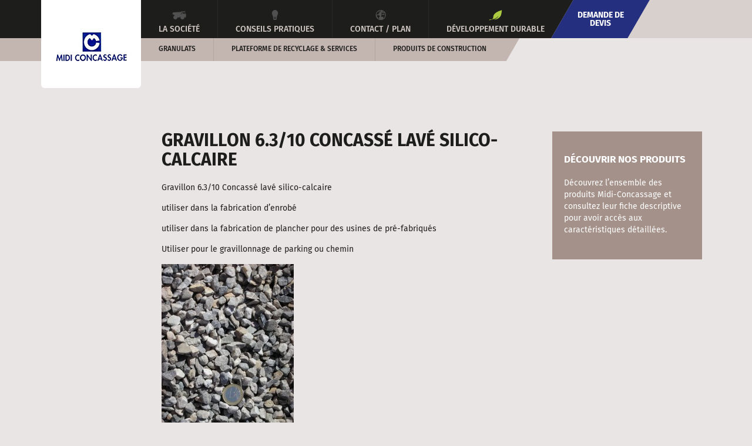

--- FILE ---
content_type: text/html; charset=UTF-8
request_url: https://www.midi-concassage.fr/blog/colas_product/6310-concasse/
body_size: 9013
content:










<!DOCTYPE html>
<!--[if IE 7 | IE 8]>
<html class="ie midi-concassage" lang="fr-FR">
<![endif]-->
<!--[if !(IE 7) | !(IE 8)  ]><!-->
<html class="midi-concassage" lang="fr-FR">
<!--<![endif]-->

<head>
    <title>Gravillon 6.3/10 Concassé lavé silico-calcaire - Midi-Concassage</title>
    <meta charset="UTF-8"/>
    <meta content="width=device-width, initial-scale=1, maximum-scale=1" name="viewport">

    
    <link rel="shortcut icon" type="image/x-icon" href="https://www.midi-concassage.fr/wp-content/uploads/sites/28/2015/07/logo_midi_conc_CB5_icon.ico"/>


    <link rel="profile" href="https://gmpg.org/xfn/11"/>
    <link rel="pingback" href="https://www.midi-concassage.fr/xmlrpc.php"/>
    <!--[if lt IE 9]>
    <script src="https://www.midi-concassage.fr/wp-content/themes/colas/js/html5shiv.min.js" type="text/javascript"></script>
    <![endif]-->
    <meta name='robots' content='index, follow, max-image-preview:large, max-snippet:-1, max-video-preview:-1' />
	<style>img:is([sizes="auto" i], [sizes^="auto," i]) { contain-intrinsic-size: 3000px 1500px }</style>
	
<!-- Google Tag Manager for WordPress by gtm4wp.com -->
<script data-cfasync="false" data-pagespeed-no-defer>
	var gtm4wp_datalayer_name = "dataLayer";
	var dataLayer = dataLayer || [];
</script>
<!-- End Google Tag Manager for WordPress by gtm4wp.com -->
	<!-- This site is optimized with the Yoast SEO plugin v26.0 - https://yoast.com/wordpress/plugins/seo/ -->
	<meta name="description" content="Gravillon 6.3/10 Concassé lavé , utiliser dans la fabrication d&#039;enrobés, pour usines de préfabrication de produits en bêton, ainsi que pour le gravillonnage" />
	<link rel="canonical" href="https://www.midi-concassage.fr/blog/colas_product/6310-concasse/" />
	<meta property="og:locale" content="fr_FR" />
	<meta property="og:type" content="article" />
	<meta property="og:title" content="Gravillon 6.3/10 Concassé lavé silico-calcaire - Midi-Concassage" />
	<meta property="og:description" content="Gravillon 6.3/10 Concassé lavé , utiliser dans la fabrication d&#039;enrobés, pour usines de préfabrication de produits en bêton, ainsi que pour le gravillonnage" />
	<meta property="og:url" content="https://www.midi-concassage.fr/blog/colas_product/6310-concasse/" />
	<meta property="og:site_name" content="Midi-Concassage" />
	<meta property="article:modified_time" content="2016-02-12T14:51:17+00:00" />
	<meta property="og:image" content="https://www.midi-concassage.fr/wp-content/uploads/sites/28/2015/05/6.3-10-C1.jpg" />
	<meta property="og:image:width" content="2112" />
	<meta property="og:image:height" content="2816" />
	<meta property="og:image:type" content="image/jpeg" />
	<script type="application/ld+json" class="yoast-schema-graph">{"@context":"https://schema.org","@graph":[{"@type":"WebPage","@id":"https://www.midi-concassage.fr/blog/colas_product/6310-concasse/","url":"https://www.midi-concassage.fr/blog/colas_product/6310-concasse/","name":"Gravillon 6.3/10 Concassé lavé silico-calcaire - Midi-Concassage","isPartOf":{"@id":"https://www.midi-concassage.fr/#website"},"primaryImageOfPage":{"@id":"https://www.midi-concassage.fr/blog/colas_product/6310-concasse/#primaryimage"},"image":{"@id":"https://www.midi-concassage.fr/blog/colas_product/6310-concasse/#primaryimage"},"thumbnailUrl":"https://www.midi-concassage.fr/wp-content/uploads/sites/28/2015/05/6.3-10-C1.jpg","datePublished":"2015-05-11T11:34:57+00:00","dateModified":"2016-02-12T14:51:17+00:00","description":"Gravillon 6.3/10 Concassé lavé , utiliser dans la fabrication d'enrobés, pour usines de préfabrication de produits en bêton, ainsi que pour le gravillonnage","breadcrumb":{"@id":"https://www.midi-concassage.fr/blog/colas_product/6310-concasse/#breadcrumb"},"inLanguage":"fr-FR","potentialAction":[{"@type":"ReadAction","target":["https://www.midi-concassage.fr/blog/colas_product/6310-concasse/"]}]},{"@type":"ImageObject","inLanguage":"fr-FR","@id":"https://www.midi-concassage.fr/blog/colas_product/6310-concasse/#primaryimage","url":"https://www.midi-concassage.fr/wp-content/uploads/sites/28/2015/05/6.3-10-C1.jpg","contentUrl":"https://www.midi-concassage.fr/wp-content/uploads/sites/28/2015/05/6.3-10-C1.jpg","width":2112,"height":2816},{"@type":"BreadcrumbList","@id":"https://www.midi-concassage.fr/blog/colas_product/6310-concasse/#breadcrumb","itemListElement":[{"@type":"ListItem","position":1,"name":"Accueil","item":"https://www.midi-concassage.fr/"},{"@type":"ListItem","position":2,"name":"Produits","item":"https://www.midi-concassage.fr/blog/colas_product/"},{"@type":"ListItem","position":3,"name":"Granulats","item":"https://www.midi-concassage.fr/blog/product-category/granulats/"},{"@type":"ListItem","position":4,"name":"Gravillons &amp; graviers","item":"https://www.midi-concassage.fr/blog/product-category/gravillons-graviers/"},{"@type":"ListItem","position":5,"name":"Gravillon 6.3/10 Concassé lavé silico-calcaire"}]},{"@type":"WebSite","@id":"https://www.midi-concassage.fr/#website","url":"https://www.midi-concassage.fr/","name":"Midi-Concassage","description":"Carrière Midi-Concassage","potentialAction":[{"@type":"SearchAction","target":{"@type":"EntryPoint","urlTemplate":"https://www.midi-concassage.fr/?s={search_term_string}"},"query-input":{"@type":"PropertyValueSpecification","valueRequired":true,"valueName":"search_term_string"}}],"inLanguage":"fr-FR"}]}</script>
	<!-- / Yoast SEO plugin. -->



<link rel="alternate" type="application/rss+xml" title="Midi-Concassage &raquo; Flux" href="https://www.midi-concassage.fr/feed/" />
<link rel="alternate" type="application/rss+xml" title="Midi-Concassage &raquo; Flux des commentaires" href="https://www.midi-concassage.fr/comments/feed/" />
<link rel="alternate" type="application/rss+xml" title="Midi-Concassage &raquo; Gravillon 6.3/10 Concassé lavé silico-calcaire Flux des commentaires" href="https://www.midi-concassage.fr/blog/colas_product/6310-concasse/feed/" />
		<!-- This site uses the Google Analytics by MonsterInsights plugin v9.8.0 - Using Analytics tracking - https://www.monsterinsights.com/ -->
		<!-- Remarque : MonsterInsights n’est actuellement pas configuré sur ce site. Le propriétaire doit authentifier son compte Google Analytics dans les réglages de MonsterInsights.  -->
					<!-- No tracking code set -->
				<!-- / Google Analytics by MonsterInsights -->
		<style id='wp-emoji-styles-inline-css' type='text/css'>

	img.wp-smiley, img.emoji {
		display: inline !important;
		border: none !important;
		box-shadow: none !important;
		height: 1em !important;
		width: 1em !important;
		margin: 0 0.07em !important;
		vertical-align: -0.1em !important;
		background: none !important;
		padding: 0 !important;
	}
</style>
<link rel='stylesheet' id='wp-block-library-css' href='https://www.midi-concassage.fr/wp-includes/css/dist/block-library/style.min.css?ver=3ab9e35307e8c9472bcd23845c3f90c1' type='text/css' media='all' />
<style id='classic-theme-styles-inline-css' type='text/css'>
/*! This file is auto-generated */
.wp-block-button__link{color:#fff;background-color:#32373c;border-radius:9999px;box-shadow:none;text-decoration:none;padding:calc(.667em + 2px) calc(1.333em + 2px);font-size:1.125em}.wp-block-file__button{background:#32373c;color:#fff;text-decoration:none}
</style>
<style id='global-styles-inline-css' type='text/css'>
:root{--wp--preset--aspect-ratio--square: 1;--wp--preset--aspect-ratio--4-3: 4/3;--wp--preset--aspect-ratio--3-4: 3/4;--wp--preset--aspect-ratio--3-2: 3/2;--wp--preset--aspect-ratio--2-3: 2/3;--wp--preset--aspect-ratio--16-9: 16/9;--wp--preset--aspect-ratio--9-16: 9/16;--wp--preset--color--black: #000000;--wp--preset--color--cyan-bluish-gray: #abb8c3;--wp--preset--color--white: #ffffff;--wp--preset--color--pale-pink: #f78da7;--wp--preset--color--vivid-red: #cf2e2e;--wp--preset--color--luminous-vivid-orange: #ff6900;--wp--preset--color--luminous-vivid-amber: #fcb900;--wp--preset--color--light-green-cyan: #7bdcb5;--wp--preset--color--vivid-green-cyan: #00d084;--wp--preset--color--pale-cyan-blue: #8ed1fc;--wp--preset--color--vivid-cyan-blue: #0693e3;--wp--preset--color--vivid-purple: #9b51e0;--wp--preset--gradient--vivid-cyan-blue-to-vivid-purple: linear-gradient(135deg,rgba(6,147,227,1) 0%,rgb(155,81,224) 100%);--wp--preset--gradient--light-green-cyan-to-vivid-green-cyan: linear-gradient(135deg,rgb(122,220,180) 0%,rgb(0,208,130) 100%);--wp--preset--gradient--luminous-vivid-amber-to-luminous-vivid-orange: linear-gradient(135deg,rgba(252,185,0,1) 0%,rgba(255,105,0,1) 100%);--wp--preset--gradient--luminous-vivid-orange-to-vivid-red: linear-gradient(135deg,rgba(255,105,0,1) 0%,rgb(207,46,46) 100%);--wp--preset--gradient--very-light-gray-to-cyan-bluish-gray: linear-gradient(135deg,rgb(238,238,238) 0%,rgb(169,184,195) 100%);--wp--preset--gradient--cool-to-warm-spectrum: linear-gradient(135deg,rgb(74,234,220) 0%,rgb(151,120,209) 20%,rgb(207,42,186) 40%,rgb(238,44,130) 60%,rgb(251,105,98) 80%,rgb(254,248,76) 100%);--wp--preset--gradient--blush-light-purple: linear-gradient(135deg,rgb(255,206,236) 0%,rgb(152,150,240) 100%);--wp--preset--gradient--blush-bordeaux: linear-gradient(135deg,rgb(254,205,165) 0%,rgb(254,45,45) 50%,rgb(107,0,62) 100%);--wp--preset--gradient--luminous-dusk: linear-gradient(135deg,rgb(255,203,112) 0%,rgb(199,81,192) 50%,rgb(65,88,208) 100%);--wp--preset--gradient--pale-ocean: linear-gradient(135deg,rgb(255,245,203) 0%,rgb(182,227,212) 50%,rgb(51,167,181) 100%);--wp--preset--gradient--electric-grass: linear-gradient(135deg,rgb(202,248,128) 0%,rgb(113,206,126) 100%);--wp--preset--gradient--midnight: linear-gradient(135deg,rgb(2,3,129) 0%,rgb(40,116,252) 100%);--wp--preset--font-size--small: 13px;--wp--preset--font-size--medium: 20px;--wp--preset--font-size--large: 36px;--wp--preset--font-size--x-large: 42px;--wp--preset--spacing--20: 0.44rem;--wp--preset--spacing--30: 0.67rem;--wp--preset--spacing--40: 1rem;--wp--preset--spacing--50: 1.5rem;--wp--preset--spacing--60: 2.25rem;--wp--preset--spacing--70: 3.38rem;--wp--preset--spacing--80: 5.06rem;--wp--preset--shadow--natural: 6px 6px 9px rgba(0, 0, 0, 0.2);--wp--preset--shadow--deep: 12px 12px 50px rgba(0, 0, 0, 0.4);--wp--preset--shadow--sharp: 6px 6px 0px rgba(0, 0, 0, 0.2);--wp--preset--shadow--outlined: 6px 6px 0px -3px rgba(255, 255, 255, 1), 6px 6px rgba(0, 0, 0, 1);--wp--preset--shadow--crisp: 6px 6px 0px rgba(0, 0, 0, 1);}:where(.is-layout-flex){gap: 0.5em;}:where(.is-layout-grid){gap: 0.5em;}body .is-layout-flex{display: flex;}.is-layout-flex{flex-wrap: wrap;align-items: center;}.is-layout-flex > :is(*, div){margin: 0;}body .is-layout-grid{display: grid;}.is-layout-grid > :is(*, div){margin: 0;}:where(.wp-block-columns.is-layout-flex){gap: 2em;}:where(.wp-block-columns.is-layout-grid){gap: 2em;}:where(.wp-block-post-template.is-layout-flex){gap: 1.25em;}:where(.wp-block-post-template.is-layout-grid){gap: 1.25em;}.has-black-color{color: var(--wp--preset--color--black) !important;}.has-cyan-bluish-gray-color{color: var(--wp--preset--color--cyan-bluish-gray) !important;}.has-white-color{color: var(--wp--preset--color--white) !important;}.has-pale-pink-color{color: var(--wp--preset--color--pale-pink) !important;}.has-vivid-red-color{color: var(--wp--preset--color--vivid-red) !important;}.has-luminous-vivid-orange-color{color: var(--wp--preset--color--luminous-vivid-orange) !important;}.has-luminous-vivid-amber-color{color: var(--wp--preset--color--luminous-vivid-amber) !important;}.has-light-green-cyan-color{color: var(--wp--preset--color--light-green-cyan) !important;}.has-vivid-green-cyan-color{color: var(--wp--preset--color--vivid-green-cyan) !important;}.has-pale-cyan-blue-color{color: var(--wp--preset--color--pale-cyan-blue) !important;}.has-vivid-cyan-blue-color{color: var(--wp--preset--color--vivid-cyan-blue) !important;}.has-vivid-purple-color{color: var(--wp--preset--color--vivid-purple) !important;}.has-black-background-color{background-color: var(--wp--preset--color--black) !important;}.has-cyan-bluish-gray-background-color{background-color: var(--wp--preset--color--cyan-bluish-gray) !important;}.has-white-background-color{background-color: var(--wp--preset--color--white) !important;}.has-pale-pink-background-color{background-color: var(--wp--preset--color--pale-pink) !important;}.has-vivid-red-background-color{background-color: var(--wp--preset--color--vivid-red) !important;}.has-luminous-vivid-orange-background-color{background-color: var(--wp--preset--color--luminous-vivid-orange) !important;}.has-luminous-vivid-amber-background-color{background-color: var(--wp--preset--color--luminous-vivid-amber) !important;}.has-light-green-cyan-background-color{background-color: var(--wp--preset--color--light-green-cyan) !important;}.has-vivid-green-cyan-background-color{background-color: var(--wp--preset--color--vivid-green-cyan) !important;}.has-pale-cyan-blue-background-color{background-color: var(--wp--preset--color--pale-cyan-blue) !important;}.has-vivid-cyan-blue-background-color{background-color: var(--wp--preset--color--vivid-cyan-blue) !important;}.has-vivid-purple-background-color{background-color: var(--wp--preset--color--vivid-purple) !important;}.has-black-border-color{border-color: var(--wp--preset--color--black) !important;}.has-cyan-bluish-gray-border-color{border-color: var(--wp--preset--color--cyan-bluish-gray) !important;}.has-white-border-color{border-color: var(--wp--preset--color--white) !important;}.has-pale-pink-border-color{border-color: var(--wp--preset--color--pale-pink) !important;}.has-vivid-red-border-color{border-color: var(--wp--preset--color--vivid-red) !important;}.has-luminous-vivid-orange-border-color{border-color: var(--wp--preset--color--luminous-vivid-orange) !important;}.has-luminous-vivid-amber-border-color{border-color: var(--wp--preset--color--luminous-vivid-amber) !important;}.has-light-green-cyan-border-color{border-color: var(--wp--preset--color--light-green-cyan) !important;}.has-vivid-green-cyan-border-color{border-color: var(--wp--preset--color--vivid-green-cyan) !important;}.has-pale-cyan-blue-border-color{border-color: var(--wp--preset--color--pale-cyan-blue) !important;}.has-vivid-cyan-blue-border-color{border-color: var(--wp--preset--color--vivid-cyan-blue) !important;}.has-vivid-purple-border-color{border-color: var(--wp--preset--color--vivid-purple) !important;}.has-vivid-cyan-blue-to-vivid-purple-gradient-background{background: var(--wp--preset--gradient--vivid-cyan-blue-to-vivid-purple) !important;}.has-light-green-cyan-to-vivid-green-cyan-gradient-background{background: var(--wp--preset--gradient--light-green-cyan-to-vivid-green-cyan) !important;}.has-luminous-vivid-amber-to-luminous-vivid-orange-gradient-background{background: var(--wp--preset--gradient--luminous-vivid-amber-to-luminous-vivid-orange) !important;}.has-luminous-vivid-orange-to-vivid-red-gradient-background{background: var(--wp--preset--gradient--luminous-vivid-orange-to-vivid-red) !important;}.has-very-light-gray-to-cyan-bluish-gray-gradient-background{background: var(--wp--preset--gradient--very-light-gray-to-cyan-bluish-gray) !important;}.has-cool-to-warm-spectrum-gradient-background{background: var(--wp--preset--gradient--cool-to-warm-spectrum) !important;}.has-blush-light-purple-gradient-background{background: var(--wp--preset--gradient--blush-light-purple) !important;}.has-blush-bordeaux-gradient-background{background: var(--wp--preset--gradient--blush-bordeaux) !important;}.has-luminous-dusk-gradient-background{background: var(--wp--preset--gradient--luminous-dusk) !important;}.has-pale-ocean-gradient-background{background: var(--wp--preset--gradient--pale-ocean) !important;}.has-electric-grass-gradient-background{background: var(--wp--preset--gradient--electric-grass) !important;}.has-midnight-gradient-background{background: var(--wp--preset--gradient--midnight) !important;}.has-small-font-size{font-size: var(--wp--preset--font-size--small) !important;}.has-medium-font-size{font-size: var(--wp--preset--font-size--medium) !important;}.has-large-font-size{font-size: var(--wp--preset--font-size--large) !important;}.has-x-large-font-size{font-size: var(--wp--preset--font-size--x-large) !important;}
:where(.wp-block-post-template.is-layout-flex){gap: 1.25em;}:where(.wp-block-post-template.is-layout-grid){gap: 1.25em;}
:where(.wp-block-columns.is-layout-flex){gap: 2em;}:where(.wp-block-columns.is-layout-grid){gap: 2em;}
:root :where(.wp-block-pullquote){font-size: 1.5em;line-height: 1.6;}
</style>
<link data-minify="1" rel='stylesheet' id='dashicons-css' href='https://www.midi-concassage.fr/wp-content/cache/min/28/wp-includes/css/dashicons.min.css?ver=1759487830' type='text/css' media='all' />
<link data-minify="1" rel='stylesheet' id='lightview-css' href='https://www.midi-concassage.fr/wp-content/cache/min/28/wp-content/themes/colas/lib/lightview/css/lightview.css?ver=1759487830' type='text/css' media='all' />
<link data-minify="1" rel='stylesheet' id='font-awesome-css' href='https://www.midi-concassage.fr/wp-content/cache/min/28/wp-content/themes/colas/lib/Font-Awesome/css/font-awesome.min.css?ver=1759487830' type='text/css' media='all' />
<link data-minify="1" rel='stylesheet' id='scss-style-css' href='https://www.midi-concassage.fr/wp-content/cache/min/28/wp-content/themes/colas/style.css?ver=1759487830' type='text/css' media='all' />
<script type="text/javascript" src="https://www.midi-concassage.fr/wp-includes/js/jquery/jquery.min.js?ver=3.7.1" id="jquery-core-js"></script>
<script type="text/javascript" src="https://www.midi-concassage.fr/wp-includes/js/jquery/jquery-migrate.min.js?ver=3.4.1" id="jquery-migrate-js"></script>
<link rel="https://api.w.org/" href="https://www.midi-concassage.fr/wp-json/" /><link rel="EditURI" type="application/rsd+xml" title="RSD" href="https://www.midi-concassage.fr/xmlrpc.php?rsd" />

<link rel='shortlink' href='https://www.midi-concassage.fr/?p=682' />
<link rel="alternate" title="oEmbed (JSON)" type="application/json+oembed" href="https://www.midi-concassage.fr/wp-json/oembed/1.0/embed?url=https%3A%2F%2Fwww.midi-concassage.fr%2Fblog%2Fcolas_product%2F6310-concasse%2F" />
<link rel="alternate" title="oEmbed (XML)" type="text/xml+oembed" href="https://www.midi-concassage.fr/wp-json/oembed/1.0/embed?url=https%3A%2F%2Fwww.midi-concassage.fr%2Fblog%2Fcolas_product%2F6310-concasse%2F&#038;format=xml" />

<!-- Google Tag Manager for WordPress by gtm4wp.com -->
<!-- GTM Container placement set to footer -->
<script data-cfasync="false" data-pagespeed-no-defer type="text/javascript">
	var dataLayer_content = {"visitorType":"visitor-logged-out","pagePostType":"colas_product","pagePostType2":"single-colas_product"};
	dataLayer.push( dataLayer_content );
</script>
<script data-cfasync="false" data-pagespeed-no-defer type="text/javascript">
(function(w,d,s,l,i){w[l]=w[l]||[];w[l].push({'gtm.start':
new Date().getTime(),event:'gtm.js'});var f=d.getElementsByTagName(s)[0],
j=d.createElement(s),dl=l!='dataLayer'?'&l='+l:'';j.async=true;j.src=
'//www.googletagmanager.com/gtm.js?id='+i+dl;f.parentNode.insertBefore(j,f);
})(window,document,'script','dataLayer','GTM-THX92SB');
</script>
<!-- End Google Tag Manager for WordPress by gtm4wp.com --><script data-minify="1" type="text/javascript" src="https://www.midi-concassage.fr/wp-content/cache/min/28/wp-content/plugins/si-captcha-for-wordpress/captcha/si_captcha.js?ver=1759487830"></script>
<!-- begin SI CAPTCHA Anti-Spam - login/register form style -->
<style type="text/css">
.si_captcha_small { width:175px; height:45px; padding-top:10px; padding-bottom:10px; }
.si_captcha_large { width:250px; height:60px; padding-top:10px; padding-bottom:10px; }
img#si_image_com { border-style:none; margin:0; padding-right:5px; float:left; }
img#si_image_reg { border-style:none; margin:0; padding-right:5px; float:left; }
img#si_image_log { border-style:none; margin:0; padding-right:5px; float:left; }
img#si_image_side_login { border-style:none; margin:0; padding-right:5px; float:left; }
img#si_image_checkout { border-style:none; margin:0; padding-right:5px; float:left; }
img#si_image_jetpack { border-style:none; margin:0; padding-right:5px; float:left; }
img#si_image_bbpress_topic { border-style:none; margin:0; padding-right:5px; float:left; }
.si_captcha_refresh { border-style:none; margin:0; vertical-align:bottom; }
div#si_captcha_input { display:block; padding-top:15px; padding-bottom:5px; }
label#si_captcha_code_label { margin:0; }
input#si_captcha_code_input { width:65px; }
p#si_captcha_code_p { clear: left; padding-top:10px; }
.si-captcha-jetpack-error { color:#DC3232; }
</style>
<!-- end SI CAPTCHA Anti-Spam - login/register form style -->
			<style id="wpsp-style-frontend"></style>
			        <script type="text/javascript">
        // Utilisable dans les fichiers de scripts
        var parentTemplateUrl = 'https://www.midi-concassage.fr/wp-content/themes/colas';
    </script>
<meta name="generator" content="WP Rocket 3.19.4" data-wpr-features="wpr_minify_js wpr_minify_css wpr_desktop" /></head>

<body data-rsssl=1 class="wp-singular colas_product-template-default single single-colas_product postid-682 single-format-standard wp-theme-colas wp-schema-pro-2.10.4">

<div data-rocket-location-hash="51262fd1ecdca3040f660423edc4aebf" id="calculator-overlay" class="calculator-overlay">
    <div data-rocket-location-hash="763d0d94f94dc12fdb852426aa03a1fe" class="overlay-content">
        <div data-rocket-location-hash="0e345b4c02460a26eee45a119a3a53c3" class="overlay-inner">
            <button class="close_overlay_btn"><i class="fa fa-times" aria-hidden="true"></i></button>
            <div class="overlay-scroll">
                <h2>Estimez la quantité dont vous avez besoin</h2>
                <div class="form-group">
                    <label for="densite">Type de matériaux</label>
                    <select name="densite" id="densite" class="form-control">
                                                    <option value="2.5">Béton</option>
                            <optgroup label="Granulats">
                                <option value="2">Sable</option>
                                <option value="1.6">Gravillon</option>
                                <option value="1.8">Mélange à béton</option>
                                <option value="2">Grave</option>
                                <option value="1.4">Ballast</option>
                            </optgroup>
                                            </select>
                </div>

                <h6>Calculez votre volume : </h6>
                <div class="form-group">
                    <label for="largeur">Largeur (m)</label>
                    <input type="number" class="form-control" id="largeur">
                </div>

                <div class="form-group">
                    <label for="longueur">Longueur (m)</label>
                    <input type="number" class="form-control" id="longueur">
                </div>

                <div class="form-group">
                    <label for="surface">Surface (m²)</label>
                    <input type="number" class="form-control" id="surface">
                </div>

                <div class="form-group">
                    <label for="epaisseur">Epaisseur (cm)</label>
                    <input type="number" class="form-control" id="epaisseur">
                </div>

                <h6>Saisissez votre volume :</h6>
                <div class="form-group">
                    <label for="volume">Volume (m<sup>3</sup>)</label>
                    <input type="number" class="form-control" id="volume">
                </div>
                <p class="result-p">
                    Poids total : <span class="result"><span id="tonnes">0.00</span> Tonnes</span>
                </p>
                <p class="contact-info">
                                    </p>
            </div>
        </div>
    </div>
</div>

<div data-rocket-location-hash="351d9b00118a5671f471b5892ccf9bfa" class="main-page">

        
        <div data-rocket-location-hash="52fbb10e21d145c6d7bef2fe40545da1" class="container header-container">

        <a href="https://www.midi-concassage.fr/">
            <header class="masthead">
                                                <div class="header-image">
                    <img src="https://www.midi-concassage.fr/wp-content/uploads/sites/28/2015/02/Logo_midiconcassage.jpg" class="header-image" width="135" height="135" alt=""/>
                </div>
            </header>
        </a>

    </div>

        <nav class="main-navigation clearfix">
        <div class="main-navigation-bg-logo"></div>
        <div class="main-navigation-bg"></div>
        <div class="main-navigation-bg-lang"></div>
        <div data-rocket-location-hash="ca23f7c07336b7cf8c7766d2ffffc9d9" class="container">
            <a href="javascript:void(0);" class="button-mobile-navigation"><i class="fa fa-bars"></i> MENU</a>
            <ul class="desktop-nav toggle-nav"><li id="menu-item-33" class="truck menu-item menu-item-type-post_type menu-item-object-page"><a href="https://www.midi-concassage.fr/societe-midi-concassage/"><span>La Société</span></a></li>
<li id="menu-item-326" class="idea menu-item menu-item-type-post_type menu-item-object-page"><a href="https://www.midi-concassage.fr/conseils-pratiques/"><span>Conseils pratiques</span></a></li>
<li id="menu-item-239" class="earth menu-item menu-item-type-post_type menu-item-object-page"><a href="https://www.midi-concassage.fr/plan/"><span>Contact / Plan</span></a></li>
<li id="menu-item-261" class="leaf menu-item menu-item-type-post_type menu-item-object-page"><a href="https://www.midi-concassage.fr/developpement-durable/"><span>Développement durable</span></a></li>
<li id="menu-item-325" class="special menu-item menu-item-type-post_type menu-item-object-page"><a href="https://www.midi-concassage.fr/demande-de-devis/"><span>Demande de devis</span></a></li>
</ul>            <nav class="main-navigation-special">
                <ul class="desktop-nav">

                </ul>
            </nav>
        </div>
    </nav>

    <nav class="sub-navigation">
        <div class="sub-navigation-bg"></div>
        <div data-rocket-location-hash="04b24f2a01e05ca636ff58e62299aa1e" class="container">
            <a href="javascript:void(0);" class="button-mobile-navigation"><i class="fa fa-bars"></i> Nos produits</a>
            <ul class="desktop-nav toggle-nav"><li id="menu-item-294" class="menu-item menu-item-type-taxonomy menu-item-object-colas_product_category menu-item-has-children menu-item-294"><a href="https://www.midi-concassage.fr/blog/product-category/granulats/">Granulats</a>
<ul class="sub-menu">
	<li id="menu-item-863" class="menu-item menu-item-type-taxonomy menu-item-object-colas_product_category menu-item-863"><a href="https://www.midi-concassage.fr/blog/product-category/gravillons-graviers/">Gravillons &amp; graviers</a></li>
	<li id="menu-item-864" class="menu-item menu-item-type-taxonomy menu-item-object-colas_product_category menu-item-864"><a href="https://www.midi-concassage.fr/blog/product-category/sable/">Sable</a></li>
	<li id="menu-item-865" class="menu-item menu-item-type-taxonomy menu-item-object-colas_product_category menu-item-865"><a href="https://www.midi-concassage.fr/blog/product-category/grave/">Grave</a></li>
	<li id="menu-item-866" class="menu-item menu-item-type-taxonomy menu-item-object-colas_product_category menu-item-866"><a href="https://www.midi-concassage.fr/blog/product-category/galet-enrochement/">Galets &amp; Enrochement</a></li>
	<li id="menu-item-1168" class="menu-item menu-item-type-taxonomy menu-item-object-colas_product_category menu-item-1168"><a href="https://www.midi-concassage.fr/blog/product-category/granulats-de-decoration/">granulats de décoration</a></li>
	<li id="menu-item-1171" class="menu-item menu-item-type-taxonomy menu-item-object-colas_product_category menu-item-1171"><a href="https://www.midi-concassage.fr/blog/product-category/sable-et-grave/">Recyclés</a></li>
</ul>
</li>
<li id="menu-item-522" class="menu-item menu-item-type-taxonomy menu-item-object-colas_product_category menu-item-has-children menu-item-522"><a href="https://www.midi-concassage.fr/blog/product-category/plateforme-recyclage/">Plateforme de recyclage &amp; services</a>
<ul class="sub-menu">
	<li id="menu-item-867" class="menu-item menu-item-type-taxonomy menu-item-object-colas_product_category menu-item-867"><a href="https://www.midi-concassage.fr/blog/product-category/plateforme/">Plateforme</a></li>
</ul>
</li>
<li id="menu-item-308" class="menu-item menu-item-type-taxonomy menu-item-object-colas_product_category menu-item-308"><a href="https://www.midi-concassage.fr/blog/product-category/produits-construction/">Produits de construction</a></li>
</ul>        </div>
    </nav>




    <div data-rocket-location-hash="ce6a60557f3ac285a7e2f98923d754d1" class="primary">
        <div class="container">

            <div class="col-lg-offset-2 col-lg-7 col-md-offset-3 col-md-6 col-sm-offset-0 col-sm-8  primary-inner">
                <div class="primary-inner-neg">
                    
                        <article id="post-682" class="post-682 colas_product type-colas_product status-publish format-standard has-post-thumbnail hentry colas_product_category-granulats colas_product_category-gravillons-graviers">

                            <header class="entry-header">
                                <h1 class="entry-title">Gravillon 6.3/10 Concassé lavé silico-calcaire</h1>
                            </header>

                            <section class="entry-content">
                                <p>Gravillon 6.3/10 Concassé lavé silico-calcaire</p>
<p>utiliser dans la fabrication d&rsquo;enrobé</p>
<p>utiliser dans la fabrication de plancher pour des usines de pré-fabriqués</p>
<p>Utiliser pour le gravillonnage de parking ou chemin  </p>
                                
                                                                
                                                                    <a href="https://www.midi-concassage.fr/wp-content/uploads/sites/28/2015/05/6.3-10-C1.jpg" class="lightview" data-lightview-options="skin:'custom'" title="Gravillon 6.3/10 Concassé lavé silico-calcaire">
                                        <img width="225" height="300" src="https://www.midi-concassage.fr/wp-content/uploads/sites/28/2015/05/6.3-10-C1-225x300.jpg" class="attachment-medium size-medium wp-post-image" alt="" decoding="async" fetchpriority="high" srcset="https://www.midi-concassage.fr/wp-content/uploads/sites/28/2015/05/6.3-10-C1-225x300.jpg 225w, https://www.midi-concassage.fr/wp-content/uploads/sites/28/2015/05/6.3-10-C1-768x1024.jpg 768w, https://www.midi-concassage.fr/wp-content/uploads/sites/28/2015/05/6.3-10-C1-113x150.jpg 113w, https://www.midi-concassage.fr/wp-content/uploads/sites/28/2015/05/6.3-10-C1-624x832.jpg 624w" sizes="(max-width: 225px) 100vw, 225px" />                                    </a>
                                
                                
                                    <h2>Caractéristiques détaillées</h2>

                                    <table class="table table-striped table-bordered table-condensed">
                                        <colgroup>
                                            <col width="40%">
                                            <col>
                                        </colgroup>
                                        <tbody>

                                                                                
                                                                                
                                                                                    
                                                
                                                
                                                                                                    <tr>
                                                        <td>Identification</td>
                                                        <td>6.3/10</td>
                                                    </tr>
                                                
                                            
                                                
                                                                                                    <tr>
                                                        <td>Mode d'élaboration</td>
                                                        <td>Concassé</td>
                                                    </tr>
                                                
                                            
                                                
                                                                                                    <tr>
                                                        <td>Pétrographie</td>
                                                        <td>Silico-calcaire</td>
                                                    </tr>
                                                
                                            
                                                        <tr>
            <td>Couleur</td>
            <td>
                
                                    GRIS                
            </td>
        </tr>
    
                                                
                                                
                                                                                                    <tr>
                                                        <td>Conformité CE</td>
                                                        <td>oui</td>
                                                    </tr>
                                                
                                            
                                                
                                                                                                    <tr>
                                                        <td>Normes d'utilisation</td>
                                                        <td>NF EN 12620 / NF EN 13043</td>
                                                    </tr>
                                                
                                            
                                                
                                                
                                            
                                                
                                                
                                            
                                                
                                                
                                            
                                                
                                                                                                    <tr>
                                                        <td>Masse volumique apparente</td>
                                                        <td>1,3 kg/m3</td>
                                                    </tr>
                                                
                                            
                                                
                                                                                                    <tr>
                                                        <td>Livraison ou récupération</td>
                                                        <td>Votre contenant ( bac, remorque…) / Camion</td>
                                                    </tr>
                                                
                                            
                                                
                                                
                                                
                                                
                                                                                                    <tr>
                                                        <td>Site producteur</td>
                                                        <td>Entressen</td>
                                                    </tr>
                                                
                                            
                                                
                                                                                                    <tr>
                                                        <td>Conditionnement</td>
                                                        <td>Vrac / Big bag</td>
                                                    </tr>
                                                
                                            
                                        
                                        </tbody>
                                    </table>

                                

                            </section>

                            <footer class="entry-meta">
                                                                                                                                                <div class="sharrre clearfix" style="display: flex; flex-direction:row">
                <p>Partager :</p>
                <!-- Go to www.addthis.com/dashboard to customize your tools -->
                <div class="addthis_inline_share_toolbox"></div>
                <script type="text/javascript" src="//s7.addthis.com/js/300/addthis_widget.js#pubid=ra-5f4f6ed7a83909fc"></script>
            </div>
                                    </footer>

                        </article>

                                                            </div>
            </div>

                            <div class="col-lg-offset-0 col-lg-3 col-md-offset-0 col-md-3 col-sm-offset-0 col-sm-4 sidebar">
                    <aside id="text-2" class="widget widget_text"><h3 class="widget-title stripe-title">Découvrir nos produits</h3>			<div class="textwidget">Découvrez l’ensemble des produits Midi-Concassage et consultez leur fiche descriptive pour avoir accès aux caractéristiques détaillées.</div>
		</aside>                </div>
            
        </div>
    </div>


<footer data-rocket-location-hash="ee1c68c64bb441e3cc9b1ab95e8571df" class="footer">
    <div class="container">
        <div class="col-md-12 ">
            <div class="row">

                
                    <p class="col-md-6 col-sm-4 copyright">
                                                    <img src="https://www.midi-concassage.fr/wp-content/themes/colas/images/Colas.svg" alt="Groupe Colas Colas Midi-Méditerranée"/>
                                                <span>
							
                                                            <a href="https://www.colas.com/fr/groupe/qui-sommes-nous" title="Groupe Colas" target="_blank">Groupe Colas</a>
                            <!--							<br/>-->
<!--							--><!--                                <a href="--><!--" title="--><!--">--><!--</a>-->
<!--                            --><!--                                --><!--                            -->						</span>
                    </p>
                
                <a href="javascript:void(0);" class="button-mobile-navigation"><i class="fa fa-bars"></i></a>

                <div class="toggle-nav">

                                        <nav class="col-md-6 col-sm-8">
                        <ul class="list-unstyled list-inline"><li id="menu-item-535" class="menu-item menu-item-type-post_type menu-item-object-page menu-item-535"><a href="https://www.midi-concassage.fr/plan/">Contact</a></li>
<li id="menu-item-54" class="menu-item menu-item-type-post_type menu-item-object-page menu-item-54"><a href="https://www.midi-concassage.fr/plan-du-site/">Plan du site</a></li>
<li id="menu-item-53" class="menu-item menu-item-type-post_type menu-item-object-page menu-item-53"><a href="https://www.midi-concassage.fr/mentions-legales/">Mentions légales</a></li>
</ul>                                            </nav>

                                        
                </div>

            </div>

        </div>
    </div>
</footer>

</div>

<script type="speculationrules">
{"prefetch":[{"source":"document","where":{"and":[{"href_matches":"\/*"},{"not":{"href_matches":["\/wp-*.php","\/wp-admin\/*","\/wp-content\/uploads\/sites\/28\/*","\/wp-content\/*","\/wp-content\/plugins\/*","\/wp-content\/themes\/colas\/*","\/*\\?(.+)"]}},{"not":{"selector_matches":"a[rel~=\"nofollow\"]"}},{"not":{"selector_matches":".no-prefetch, .no-prefetch a"}}]},"eagerness":"conservative"}]}
</script>

<!-- GTM Container placement set to footer -->
<!-- Google Tag Manager (noscript) -->
				<noscript><iframe src="https://www.googletagmanager.com/ns.html?id=GTM-THX92SB" height="0" width="0" style="display:none;visibility:hidden" aria-hidden="true"></iframe></noscript>
<!-- End Google Tag Manager (noscript) --><script type="text/javascript" src="https://www.midi-concassage.fr/wp-content/themes/colas/lib/bootstrap-less/js/bootstrap.min.js?ver=3.1.1%20" id="bootstrap-js"></script>
<script type="text/javascript" src="https://www.midi-concassage.fr/wp-content/themes/colas/lib/modernizr/js/modernizr.min.js?ver=2.8.1" id="modernizr-js"></script>
<script type="text/javascript" src="https://www.midi-concassage.fr/wp-content/themes/colas/lib/sharrre/js/jquery.sharrre.min.js?ver=1.3.5" id="sharrre-js"></script>
<script data-minify="1" type="text/javascript" src="https://www.midi-concassage.fr/wp-content/cache/min/28/wp-content/themes/colas/lib/lightview/js/excanvas/excanvas.js?ver=1759487830" id="excanvas-js"></script>
<script data-minify="1" type="text/javascript" src="https://www.midi-concassage.fr/wp-content/cache/min/28/wp-content/themes/colas/js/babel/ws-scripts.ba.js?ver=1759487830" id="colas-js"></script>
<script data-minify="1" type="text/javascript" src="https://www.midi-concassage.fr/wp-content/cache/min/28/wp-content/themes/colas/lib/lightview/js/lightview/lightview.js?ver=1759487830" id="lightview-js"></script>
<script type="text/javascript" src="https://www.midi-concassage.fr/wp-content/themes/colas/lib/lightview/js/spinners/spinners.min.js?ver=3.3.0" id="spinners-js"></script>
<script type="text/javascript" src="https://www.midi-concassage.fr/wp-content/themes/colas/lib/jquery-matchHeight/js/jquery.matchHeight-min.js?ver=0.5.2" id="matchheight-js"></script>
<script data-minify="1" type="text/javascript" src="https://www.midi-concassage.fr/wp-content/cache/min/28/wp-content/themes/colas/lib/flexnav/js/jquery.flexnav.js?ver=1759487830" id="flexnav-js"></script>
<script type="text/javascript" src="https://www.midi-concassage.fr/wp-content/themes/colas/lib/hoverIntent/js/jquery.hoverIntent.min.js?ver=2013.03.11" id="jquery.hoverIntent-js"></script>
<script data-minify="1" type="text/javascript" src="https://www.midi-concassage.fr/wp-content/cache/min/28/wp-content/themes/colas/lib/acf-googlemap/js/acf-googlemap.js?ver=1759487830" id="acf-googlemap-js"></script>
<script type="text/javascript" src="https://www.midi-concassage.fr/wp-content/themes/colas/lib/image-scale/image-scale.min.js?ver=1.3.2" id="image-scale-js"></script>
<script type="text/javascript" src="https://www.midi-concassage.fr/wp-content/themes/colas/lib/velocity/js/velocity.min.js?ver=1.1.0" id="velocity-js"></script>
<script type="text/javascript" src="https://www.midi-concassage.fr/wp-content/themes/colas/lib/velocity/js/velocity.ui.min.js?ver=5.0.0" id="velocity-ui-js"></script>
<script type="text/javascript" src="https://www.midi-concassage.fr/wp-content/themes/colas/lib/svgeezy/js/svgeezy.min.js?ver=1.0" id="svgeezy-js"></script>
<script type="text/javascript" src="https://www.midi-concassage.fr/wp-content/themes/colas/lib/royalslider/jquery.royalslider.min.js?ver=9.5.7" id="royalslider-js"></script>
<script data-minify="1" type="text/javascript" src="https://www.midi-concassage.fr/wp-content/cache/min/28/wp-content/themes/colas/js/babel/calculateur.ba.js?ver=1759487830" id="calcul-script-js"></script>
			<script type="text/javascript" id="wpsp-script-frontend"></script>
			
<script>var rocket_beacon_data = {"ajax_url":"https:\/\/www.midi-concassage.fr\/wp-admin\/admin-ajax.php","nonce":"4699dd41fd","url":"https:\/\/www.midi-concassage.fr\/blog\/colas_product\/6310-concasse","is_mobile":false,"width_threshold":1600,"height_threshold":700,"delay":500,"debug":null,"status":{"atf":true,"lrc":true,"preconnect_external_domain":true},"elements":"img, video, picture, p, main, div, li, svg, section, header, span","lrc_threshold":1800,"preconnect_external_domain_elements":["link","script","iframe"],"preconnect_external_domain_exclusions":["static.cloudflareinsights.com","rel=\"profile\"","rel=\"preconnect\"","rel=\"dns-prefetch\"","rel=\"icon\""]}</script><script data-name="wpr-wpr-beacon" src='https://www.midi-concassage.fr/wp-content/plugins/wp-rocket/assets/js/wpr-beacon.min.js' async></script></body>
</html>

<!-- This website is like a Rocket, isn't it? Performance optimized by WP Rocket. Learn more: https://wp-rocket.me - Debug: cached@1769303452 -->

--- FILE ---
content_type: text/css; charset=utf-8
request_url: https://www.midi-concassage.fr/wp-content/cache/min/28/wp-content/themes/colas/style.css?ver=1759487830
body_size: 36136
content:
@charset "UTF-8";
/*! normalize.css v3.0.0 | MIT License | git.io/normalize */
html{font-family:sans-serif;-ms-text-size-adjust:100%;-webkit-text-size-adjust:100%}body{margin:0}article,aside,details,figcaption,figure,footer,header,hgroup,main,nav,section,summary{display:block}audio,canvas,progress,video{display:inline-block;vertical-align:baseline}audio:not([controls]){display:none;height:0}[hidden],template{display:none}a{background:transparent}a:active,a:hover{outline:0}abbr[title]{border-bottom:1px dotted}b,strong{font-weight:700}dfn{font-style:italic}h1{font-size:2em;margin:.67em 0}mark{background:#ff0;color:#000}small{font-size:80%}sub,sup{font-size:75%;line-height:0;position:relative;vertical-align:baseline}sup{top:-.5em}sub{bottom:-.25em}img{border:0}svg:not(:root){overflow:hidden}figure{margin:1em 40px}hr{-moz-box-sizing:content-box;box-sizing:content-box;height:0}pre{overflow:auto}code,kbd,pre,samp{font-family:monospace,monospace;font-size:1em}button,input,optgroup,select,textarea{color:inherit;font:inherit;margin:0}button{overflow:visible}button,select{text-transform:none}button,html input[type="button"],input[type="reset"],input[type="submit"]{-webkit-appearance:button;cursor:pointer}button[disabled],html input[disabled]{cursor:default}button::-moz-focus-inner,input::-moz-focus-inner{border:0;padding:0}input{line-height:normal}input[type="checkbox"],input[type="radio"]{box-sizing:border-box;padding:0}input[type="number"]::-webkit-inner-spin-button,input[type="number"]::-webkit-outer-spin-button{height:auto}input[type="search"]{-webkit-appearance:textfield;-moz-box-sizing:content-box;-webkit-box-sizing:content-box;box-sizing:content-box}input[type="search"]::-webkit-search-cancel-button,input[type="search"]::-webkit-search-decoration{-webkit-appearance:none}fieldset{border:1px solid silver;margin:0 2px;padding:.35em .625em .75em}legend{border:0;padding:0}textarea{overflow:auto}optgroup{font-weight:700}table{border-collapse:collapse;border-spacing:0}td,th{padding:0}@media print{*{text-shadow:none!important;color:#000!important;background:transparent!important;box-shadow:none!important}a,a:visited{text-decoration:underline}a[href]:after{content:" (" attr(href) ")"}abbr[title]:after{content:" (" attr(title) ")"}a[href^="javascript:"]:after,a[href^="#"]:after{content:""}pre,blockquote{border:1px solid #999;page-break-inside:avoid}thead{display:table-header-group}tr,img{page-break-inside:avoid}img{max-width:100%!important}p,h2,h3{orphans:3;widows:3}h2,h3{page-break-after:avoid}select{background:#fff!important}.navbar{display:none}.table td,.table th{background-color:#fff!important}.btn>.caret,.dropup>.btn>.caret{border-top-color:#000!important}.label{border:1px solid #000}.table{border-collapse:collapse!important}.table-bordered th,.table-bordered td{border:1px solid #ddd!important}}*{-webkit-box-sizing:border-box;-moz-box-sizing:border-box;box-sizing:border-box}*:before,*:after{-webkit-box-sizing:border-box;-moz-box-sizing:border-box;box-sizing:border-box}html{font-size:62.5%;-webkit-tap-highlight-color:rgba(0,0,0,0)}body{font-family:"Helvetica Neue",Helvetica,Arial,sans-serif;font-size:14px;line-height:1.42857143;color:#333;background-color:#fff}input,button,select,textarea{font-family:inherit;font-size:inherit;line-height:inherit}a{color:#428bca;text-decoration:none}a:hover,a:focus{color:#2a6496;text-decoration:underline}a:focus{outline:thin dotted;outline:5px auto -webkit-focus-ring-color;outline-offset:-2px}figure{margin:0}img{vertical-align:middle}.img-responsive,.thumbnail>img,.thumbnail a>img,.carousel-inner>.item>img,.carousel-inner>.item>a>img{display:block;max-width:100%;height:auto}.img-rounded{border-radius:6px}.img-thumbnail{padding:4px;line-height:1.42857143;background-color:#fff;border:1px solid #ddd;border-radius:4px;-webkit-transition:all 0.2s ease-in-out;transition:all 0.2s ease-in-out;display:inline-block;max-width:100%;height:auto}.img-circle{border-radius:50%}hr{margin-top:20px;margin-bottom:20px;border:0;border-top:1px solid #eee}.sr-only{position:absolute;width:1px;height:1px;margin:-1px;padding:0;overflow:hidden;clip:rect(0,0,0,0);border:0}h1,h2,h3,h4,h5,h6,.h1,.h2,.h3,.h4,.h5,.h6{font-family:inherit;font-weight:500;line-height:1.1;color:inherit}h1 small,h2 small,h3 small,h4 small,h5 small,h6 small,.h1 small,.h2 small,.h3 small,.h4 small,.h5 small,.h6 small,h1 .small,h2 .small,h3 .small,h4 .small,h5 .small,h6 .small,.h1 .small,.h2 .small,.h3 .small,.h4 .small,.h5 .small,.h6 .small{font-weight:400;line-height:1;color:#999}h1,.h1,h2,.h2,h3,.h3{margin-top:20px;margin-bottom:10px}h1 small,.h1 small,h2 small,.h2 small,h3 small,.h3 small,h1 .small,.h1 .small,h2 .small,.h2 .small,h3 .small,.h3 .small{font-size:65%}h4,.h4,h5,.h5,h6,.h6{margin-top:10px;margin-bottom:10px}h4 small,.h4 small,h5 small,.h5 small,h6 small,.h6 small,h4 .small,.h4 .small,h5 .small,.h5 .small,h6 .small,.h6 .small{font-size:75%}h1,.h1{font-size:36px}h2,.h2{font-size:30px}h3,.h3{font-size:24px}h4,.h4{font-size:18px}h5,.h5{font-size:14px}h6,.h6{font-size:12px}p{margin:0 0 10px}.lead{margin-bottom:20px;font-size:16px;font-weight:200;line-height:1.4}@media (min-width:768px){.lead{font-size:21px}}small,.small{font-size:85%}cite{font-style:normal}.text-left{text-align:left}.text-right{text-align:right}.text-center{text-align:center}.text-justify{text-align:justify}.text-muted{color:#999}.text-primary{color:#428bca}a.text-primary:hover{color:#3071a9}.text-success{color:#3c763d}a.text-success:hover{color:#2b542c}.text-info{color:#31708f}a.text-info:hover{color:#245269}.text-warning{color:#8a6d3b}a.text-warning:hover{color:#66512c}.text-danger{color:#a94442}a.text-danger:hover{color:#843534}.bg-primary{color:#fff;background-color:#428bca}a.bg-primary:hover{background-color:#3071a9}.bg-success{background-color:#dff0d8}a.bg-success:hover{background-color:#c1e2b3}.bg-info{background-color:#d9edf7}a.bg-info:hover{background-color:#afd9ee}.bg-warning{background-color:#fcf8e3}a.bg-warning:hover{background-color:#f7ecb5}.bg-danger{background-color:#f2dede}a.bg-danger:hover{background-color:#e4b9b9}.page-header{padding-bottom:9px;margin:40px 0 20px;border-bottom:1px solid #eee}ul,ol{margin-top:0;margin-bottom:10px}ul ul,ol ul,ul ol,ol ol{margin-bottom:0}.list-unstyled{padding-left:0;list-style:none}.list-inline{padding-left:0;list-style:none;margin-left:-5px}.list-inline>li{display:inline-block;padding-left:5px;padding-right:5px}dl{margin-top:0;margin-bottom:20px}dt,dd{line-height:1.42857143}dt{font-weight:700}dd{margin-left:0}@media (min-width:768px){.dl-horizontal dt{float:left;width:160px;clear:left;text-align:right;overflow:hidden;text-overflow:ellipsis;white-space:nowrap}.dl-horizontal dd{margin-left:180px}}abbr[title],abbr[data-original-title]{cursor:help;border-bottom:1px dotted #999}.initialism{font-size:90%;text-transform:uppercase}blockquote{padding:10px 20px;margin:0 0 20px;font-size:17.5px;border-left:5px solid #eee}blockquote p:last-child,blockquote ul:last-child,blockquote ol:last-child{margin-bottom:0}blockquote footer,blockquote small,blockquote .small{display:block;font-size:80%;line-height:1.42857143;color:#999}blockquote footer:before,blockquote small:before,blockquote .small:before{content:'\2014 \00A0'}.blockquote-reverse,blockquote.pull-right{padding-right:15px;padding-left:0;border-right:5px solid #eee;border-left:0;text-align:right}.blockquote-reverse footer:before,blockquote.pull-right footer:before,.blockquote-reverse small:before,blockquote.pull-right small:before,.blockquote-reverse .small:before,blockquote.pull-right .small:before{content:''}.blockquote-reverse footer:after,blockquote.pull-right footer:after,.blockquote-reverse small:after,blockquote.pull-right small:after,.blockquote-reverse .small:after,blockquote.pull-right .small:after{content:'\00A0 \2014'}blockquote:before,blockquote:after{content:""}address{margin-bottom:20px;font-style:normal;line-height:1.42857143}code,kbd,pre,samp{font-family:Menlo,Monaco,Consolas,"Courier New",monospace}code{padding:2px 4px;font-size:90%;color:#c7254e;background-color:#f9f2f4;white-space:nowrap;border-radius:4px}kbd{padding:2px 4px;font-size:90%;color:#fff;background-color:#333;border-radius:3px;box-shadow:inset 0 -1px 0 rgba(0,0,0,.25)}pre{display:block;padding:9.5px;margin:0 0 10px;font-size:13px;line-height:1.42857143;word-break:break-all;word-wrap:break-word;color:#333;background-color:#f5f5f5;border:1px solid #ccc;border-radius:4px}pre code{padding:0;font-size:inherit;color:inherit;white-space:pre-wrap;background-color:transparent;border-radius:0}.pre-scrollable{max-height:340px;overflow-y:scroll}.container{margin-right:auto;margin-left:auto;padding-left:15px;padding-right:15px}@media (min-width:768px){.container{width:750px}}@media (min-width:992px){.container{width:970px}}@media (min-width:1200px){.container{width:1170px}}.container-fluid{margin-right:auto;margin-left:auto;padding-left:15px;padding-right:15px}.row{margin-left:-15px;margin-right:-15px}.col-xs-1,.col-sm-1,.col-md-1,.col-lg-1,.col-xs-2,.col-sm-2,.col-md-2,.col-lg-2,.col-xs-3,.col-sm-3,.col-md-3,.col-lg-3,.col-xs-4,.col-sm-4,.col-md-4,.col-lg-4,.col-xs-5,.col-sm-5,.col-md-5,.col-lg-5,.col-xs-6,.col-sm-6,.col-md-6,.col-lg-6,.col-xs-7,.col-sm-7,.col-md-7,.col-lg-7,.col-xs-8,.col-sm-8,.col-md-8,.col-lg-8,.col-xs-9,.col-sm-9,.col-md-9,.col-lg-9,.col-xs-10,.col-sm-10,.col-md-10,.col-lg-10,.col-xs-11,.col-sm-11,.col-md-11,.col-lg-11,.col-xs-12,.col-sm-12,.col-md-12,.col-lg-12{position:relative;min-height:1px;padding-left:15px;padding-right:15px}.col-xs-1,.col-xs-2,.col-xs-3,.col-xs-4,.col-xs-5,.col-xs-6,.col-xs-7,.col-xs-8,.col-xs-9,.col-xs-10,.col-xs-11,.col-xs-12{float:left}.col-xs-12{width:100%}.col-xs-11{width:91.66666667%}.col-xs-10{width:83.33333333%}.col-xs-9{width:75%}.col-xs-8{width:66.66666667%}.col-xs-7{width:58.33333333%}.col-xs-6{width:50%}.col-xs-5{width:41.66666667%}.col-xs-4{width:33.33333333%}.col-xs-3{width:25%}.col-xs-2{width:16.66666667%}.col-xs-1{width:8.33333333%}.col-xs-pull-12{right:100%}.col-xs-pull-11{right:91.66666667%}.col-xs-pull-10{right:83.33333333%}.col-xs-pull-9{right:75%}.col-xs-pull-8{right:66.66666667%}.col-xs-pull-7{right:58.33333333%}.col-xs-pull-6{right:50%}.col-xs-pull-5{right:41.66666667%}.col-xs-pull-4{right:33.33333333%}.col-xs-pull-3{right:25%}.col-xs-pull-2{right:16.66666667%}.col-xs-pull-1{right:8.33333333%}.col-xs-pull-0{right:0%}.col-xs-push-12{left:100%}.col-xs-push-11{left:91.66666667%}.col-xs-push-10{left:83.33333333%}.col-xs-push-9{left:75%}.col-xs-push-8{left:66.66666667%}.col-xs-push-7{left:58.33333333%}.col-xs-push-6{left:50%}.col-xs-push-5{left:41.66666667%}.col-xs-push-4{left:33.33333333%}.col-xs-push-3{left:25%}.col-xs-push-2{left:16.66666667%}.col-xs-push-1{left:8.33333333%}.col-xs-push-0{left:0%}.col-xs-offset-12{margin-left:100%}.col-xs-offset-11{margin-left:91.66666667%}.col-xs-offset-10{margin-left:83.33333333%}.col-xs-offset-9{margin-left:75%}.col-xs-offset-8{margin-left:66.66666667%}.col-xs-offset-7{margin-left:58.33333333%}.col-xs-offset-6{margin-left:50%}.col-xs-offset-5{margin-left:41.66666667%}.col-xs-offset-4{margin-left:33.33333333%}.col-xs-offset-3{margin-left:25%}.col-xs-offset-2{margin-left:16.66666667%}.col-xs-offset-1{margin-left:8.33333333%}.col-xs-offset-0{margin-left:0%}@media (min-width:768px){.col-sm-1,.col-sm-2,.col-sm-3,.col-sm-4,.col-sm-5,.col-sm-6,.col-sm-7,.col-sm-8,.col-sm-9,.col-sm-10,.col-sm-11,.col-sm-12{float:left}.col-sm-12{width:100%}.col-sm-11{width:91.66666667%}.col-sm-10{width:83.33333333%}.col-sm-9{width:75%}.col-sm-8{width:66.66666667%}.col-sm-7{width:58.33333333%}.col-sm-6{width:50%}.col-sm-5{width:41.66666667%}.col-sm-4{width:33.33333333%}.col-sm-3{width:25%}.col-sm-2{width:16.66666667%}.col-sm-1{width:8.33333333%}.col-sm-pull-12{right:100%}.col-sm-pull-11{right:91.66666667%}.col-sm-pull-10{right:83.33333333%}.col-sm-pull-9{right:75%}.col-sm-pull-8{right:66.66666667%}.col-sm-pull-7{right:58.33333333%}.col-sm-pull-6{right:50%}.col-sm-pull-5{right:41.66666667%}.col-sm-pull-4{right:33.33333333%}.col-sm-pull-3{right:25%}.col-sm-pull-2{right:16.66666667%}.col-sm-pull-1{right:8.33333333%}.col-sm-pull-0{right:0%}.col-sm-push-12{left:100%}.col-sm-push-11{left:91.66666667%}.col-sm-push-10{left:83.33333333%}.col-sm-push-9{left:75%}.col-sm-push-8{left:66.66666667%}.col-sm-push-7{left:58.33333333%}.col-sm-push-6{left:50%}.col-sm-push-5{left:41.66666667%}.col-sm-push-4{left:33.33333333%}.col-sm-push-3{left:25%}.col-sm-push-2{left:16.66666667%}.col-sm-push-1{left:8.33333333%}.col-sm-push-0{left:0%}.col-sm-offset-12{margin-left:100%}.col-sm-offset-11{margin-left:91.66666667%}.col-sm-offset-10{margin-left:83.33333333%}.col-sm-offset-9{margin-left:75%}.col-sm-offset-8{margin-left:66.66666667%}.col-sm-offset-7{margin-left:58.33333333%}.col-sm-offset-6{margin-left:50%}.col-sm-offset-5{margin-left:41.66666667%}.col-sm-offset-4{margin-left:33.33333333%}.col-sm-offset-3{margin-left:25%}.col-sm-offset-2{margin-left:16.66666667%}.col-sm-offset-1{margin-left:8.33333333%}.col-sm-offset-0{margin-left:0%}}@media (min-width:992px){.col-md-1,.col-md-2,.col-md-3,.col-md-4,.col-md-5,.col-md-6,.col-md-7,.col-md-8,.col-md-9,.col-md-10,.col-md-11,.col-md-12{float:left}.col-md-12{width:100%}.col-md-11{width:91.66666667%}.col-md-10{width:83.33333333%}.col-md-9{width:75%}.col-md-8{width:66.66666667%}.col-md-7{width:58.33333333%}.col-md-6{width:50%}.col-md-5{width:41.66666667%}.col-md-4{width:33.33333333%}.col-md-3{width:25%}.col-md-2{width:16.66666667%}.col-md-1{width:8.33333333%}.col-md-pull-12{right:100%}.col-md-pull-11{right:91.66666667%}.col-md-pull-10{right:83.33333333%}.col-md-pull-9{right:75%}.col-md-pull-8{right:66.66666667%}.col-md-pull-7{right:58.33333333%}.col-md-pull-6{right:50%}.col-md-pull-5{right:41.66666667%}.col-md-pull-4{right:33.33333333%}.col-md-pull-3{right:25%}.col-md-pull-2{right:16.66666667%}.col-md-pull-1{right:8.33333333%}.col-md-pull-0{right:0%}.col-md-push-12{left:100%}.col-md-push-11{left:91.66666667%}.col-md-push-10{left:83.33333333%}.col-md-push-9{left:75%}.col-md-push-8{left:66.66666667%}.col-md-push-7{left:58.33333333%}.col-md-push-6{left:50%}.col-md-push-5{left:41.66666667%}.col-md-push-4{left:33.33333333%}.col-md-push-3{left:25%}.col-md-push-2{left:16.66666667%}.col-md-push-1{left:8.33333333%}.col-md-push-0{left:0%}.col-md-offset-12{margin-left:100%}.col-md-offset-11{margin-left:91.66666667%}.col-md-offset-10{margin-left:83.33333333%}.col-md-offset-9{margin-left:75%}.col-md-offset-8{margin-left:66.66666667%}.col-md-offset-7{margin-left:58.33333333%}.col-md-offset-6{margin-left:50%}.col-md-offset-5{margin-left:41.66666667%}.col-md-offset-4{margin-left:33.33333333%}.col-md-offset-3{margin-left:25%}.col-md-offset-2{margin-left:16.66666667%}.col-md-offset-1{margin-left:8.33333333%}.col-md-offset-0{margin-left:0%}}@media (min-width:1200px){.col-lg-1,.col-lg-2,.col-lg-3,.col-lg-4,.col-lg-5,.col-lg-6,.col-lg-7,.col-lg-8,.col-lg-9,.col-lg-10,.col-lg-11,.col-lg-12{float:left}.col-lg-12{width:100%}.col-lg-11{width:91.66666667%}.col-lg-10{width:83.33333333%}.col-lg-9{width:75%}.col-lg-8{width:66.66666667%}.col-lg-7{width:58.33333333%}.col-lg-6{width:50%}.col-lg-5{width:41.66666667%}.col-lg-4{width:33.33333333%}.col-lg-3{width:25%}.col-lg-2{width:16.66666667%}.col-lg-1{width:8.33333333%}.col-lg-pull-12{right:100%}.col-lg-pull-11{right:91.66666667%}.col-lg-pull-10{right:83.33333333%}.col-lg-pull-9{right:75%}.col-lg-pull-8{right:66.66666667%}.col-lg-pull-7{right:58.33333333%}.col-lg-pull-6{right:50%}.col-lg-pull-5{right:41.66666667%}.col-lg-pull-4{right:33.33333333%}.col-lg-pull-3{right:25%}.col-lg-pull-2{right:16.66666667%}.col-lg-pull-1{right:8.33333333%}.col-lg-pull-0{right:0%}.col-lg-push-12{left:100%}.col-lg-push-11{left:91.66666667%}.col-lg-push-10{left:83.33333333%}.col-lg-push-9{left:75%}.col-lg-push-8{left:66.66666667%}.col-lg-push-7{left:58.33333333%}.col-lg-push-6{left:50%}.col-lg-push-5{left:41.66666667%}.col-lg-push-4{left:33.33333333%}.col-lg-push-3{left:25%}.col-lg-push-2{left:16.66666667%}.col-lg-push-1{left:8.33333333%}.col-lg-push-0{left:0%}.col-lg-offset-12{margin-left:100%}.col-lg-offset-11{margin-left:91.66666667%}.col-lg-offset-10{margin-left:83.33333333%}.col-lg-offset-9{margin-left:75%}.col-lg-offset-8{margin-left:66.66666667%}.col-lg-offset-7{margin-left:58.33333333%}.col-lg-offset-6{margin-left:50%}.col-lg-offset-5{margin-left:41.66666667%}.col-lg-offset-4{margin-left:33.33333333%}.col-lg-offset-3{margin-left:25%}.col-lg-offset-2{margin-left:16.66666667%}.col-lg-offset-1{margin-left:8.33333333%}.col-lg-offset-0{margin-left:0%}}table{max-width:100%;background-color:transparent}th{text-align:left}.table{width:100%;margin-bottom:20px}.table>thead>tr>th,.table>tbody>tr>th,.table>tfoot>tr>th,.table>thead>tr>td,.table>tbody>tr>td,.table>tfoot>tr>td{padding:8px;line-height:1.42857143;vertical-align:top;border-top:1px solid #ddd}.table>thead>tr>th{vertical-align:bottom;border-bottom:2px solid #ddd}.table>caption+thead>tr:first-child>th,.table>colgroup+thead>tr:first-child>th,.table>thead:first-child>tr:first-child>th,.table>caption+thead>tr:first-child>td,.table>colgroup+thead>tr:first-child>td,.table>thead:first-child>tr:first-child>td{border-top:0}.table>tbody+tbody{border-top:2px solid #ddd}.table .table{background-color:#fff}.table-condensed>thead>tr>th,.table-condensed>tbody>tr>th,.table-condensed>tfoot>tr>th,.table-condensed>thead>tr>td,.table-condensed>tbody>tr>td,.table-condensed>tfoot>tr>td{padding:5px}.table-bordered{border:1px solid #ddd}.table-bordered>thead>tr>th,.table-bordered>tbody>tr>th,.table-bordered>tfoot>tr>th,.table-bordered>thead>tr>td,.table-bordered>tbody>tr>td,.table-bordered>tfoot>tr>td{border:1px solid #ddd}.table-bordered>thead>tr>th,.table-bordered>thead>tr>td{border-bottom-width:2px}.table-striped>tbody>tr:nth-child(odd)>td,.table-striped>tbody>tr:nth-child(odd)>th{background-color:#f9f9f9}.table-hover>tbody>tr:hover>td,.table-hover>tbody>tr:hover>th{background-color:#f5f5f5}table col[class*="col-"]{position:static;float:none;display:table-column}table td[class*="col-"],table th[class*="col-"]{position:static;float:none;display:table-cell}.table>thead>tr>td.active,.table>tbody>tr>td.active,.table>tfoot>tr>td.active,.table>thead>tr>th.active,.table>tbody>tr>th.active,.table>tfoot>tr>th.active,.table>thead>tr.active>td,.table>tbody>tr.active>td,.table>tfoot>tr.active>td,.table>thead>tr.active>th,.table>tbody>tr.active>th,.table>tfoot>tr.active>th{background-color:#f5f5f5}.table-hover>tbody>tr>td.active:hover,.table-hover>tbody>tr>th.active:hover,.table-hover>tbody>tr.active:hover>td,.table-hover>tbody>tr.active:hover>th{background-color:#e8e8e8}.table>thead>tr>td.success,.table>tbody>tr>td.success,.table>tfoot>tr>td.success,.table>thead>tr>th.success,.table>tbody>tr>th.success,.table>tfoot>tr>th.success,.table>thead>tr.success>td,.table>tbody>tr.success>td,.table>tfoot>tr.success>td,.table>thead>tr.success>th,.table>tbody>tr.success>th,.table>tfoot>tr.success>th{background-color:#dff0d8}.table-hover>tbody>tr>td.success:hover,.table-hover>tbody>tr>th.success:hover,.table-hover>tbody>tr.success:hover>td,.table-hover>tbody>tr.success:hover>th{background-color:#d0e9c6}.table>thead>tr>td.info,.table>tbody>tr>td.info,.table>tfoot>tr>td.info,.table>thead>tr>th.info,.table>tbody>tr>th.info,.table>tfoot>tr>th.info,.table>thead>tr.info>td,.table>tbody>tr.info>td,.table>tfoot>tr.info>td,.table>thead>tr.info>th,.table>tbody>tr.info>th,.table>tfoot>tr.info>th{background-color:#d9edf7}.table-hover>tbody>tr>td.info:hover,.table-hover>tbody>tr>th.info:hover,.table-hover>tbody>tr.info:hover>td,.table-hover>tbody>tr.info:hover>th{background-color:#c4e3f3}.table>thead>tr>td.warning,.table>tbody>tr>td.warning,.table>tfoot>tr>td.warning,.table>thead>tr>th.warning,.table>tbody>tr>th.warning,.table>tfoot>tr>th.warning,.table>thead>tr.warning>td,.table>tbody>tr.warning>td,.table>tfoot>tr.warning>td,.table>thead>tr.warning>th,.table>tbody>tr.warning>th,.table>tfoot>tr.warning>th{background-color:#fcf8e3}.table-hover>tbody>tr>td.warning:hover,.table-hover>tbody>tr>th.warning:hover,.table-hover>tbody>tr.warning:hover>td,.table-hover>tbody>tr.warning:hover>th{background-color:#faf2cc}.table>thead>tr>td.danger,.table>tbody>tr>td.danger,.table>tfoot>tr>td.danger,.table>thead>tr>th.danger,.table>tbody>tr>th.danger,.table>tfoot>tr>th.danger,.table>thead>tr.danger>td,.table>tbody>tr.danger>td,.table>tfoot>tr.danger>td,.table>thead>tr.danger>th,.table>tbody>tr.danger>th,.table>tfoot>tr.danger>th{background-color:#f2dede}.table-hover>tbody>tr>td.danger:hover,.table-hover>tbody>tr>th.danger:hover,.table-hover>tbody>tr.danger:hover>td,.table-hover>tbody>tr.danger:hover>th{background-color:#ebcccc}@media (max-width:767px){.table-responsive{width:100%;margin-bottom:15px;overflow-y:hidden;overflow-x:scroll;-ms-overflow-style:-ms-autohiding-scrollbar;border:1px solid #ddd;-webkit-overflow-scrolling:touch}.table-responsive>.table{margin-bottom:0}.table-responsive>.table>thead>tr>th,.table-responsive>.table>tbody>tr>th,.table-responsive>.table>tfoot>tr>th,.table-responsive>.table>thead>tr>td,.table-responsive>.table>tbody>tr>td,.table-responsive>.table>tfoot>tr>td{white-space:nowrap}.table-responsive>.table-bordered{border:0}.table-responsive>.table-bordered>thead>tr>th:first-child,.table-responsive>.table-bordered>tbody>tr>th:first-child,.table-responsive>.table-bordered>tfoot>tr>th:first-child,.table-responsive>.table-bordered>thead>tr>td:first-child,.table-responsive>.table-bordered>tbody>tr>td:first-child,.table-responsive>.table-bordered>tfoot>tr>td:first-child{border-left:0}.table-responsive>.table-bordered>thead>tr>th:last-child,.table-responsive>.table-bordered>tbody>tr>th:last-child,.table-responsive>.table-bordered>tfoot>tr>th:last-child,.table-responsive>.table-bordered>thead>tr>td:last-child,.table-responsive>.table-bordered>tbody>tr>td:last-child,.table-responsive>.table-bordered>tfoot>tr>td:last-child{border-right:0}.table-responsive>.table-bordered>tbody>tr:last-child>th,.table-responsive>.table-bordered>tfoot>tr:last-child>th,.table-responsive>.table-bordered>tbody>tr:last-child>td,.table-responsive>.table-bordered>tfoot>tr:last-child>td{border-bottom:0}}fieldset{padding:0;margin:0;border:0;min-width:0}legend{display:block;width:100%;padding:0;margin-bottom:20px;font-size:21px;line-height:inherit;color:#333;border:0;border-bottom:1px solid #e5e5e5}label{display:inline-block;margin-bottom:5px;font-weight:700}input[type="search"]{-webkit-box-sizing:border-box;-moz-box-sizing:border-box;box-sizing:border-box}input[type="radio"],input[type="checkbox"]{margin:4px 0 0;margin-top:1px \9;line-height:normal}input[type="file"]{display:block}input[type="range"]{display:block;width:100%}select[multiple],select[size]{height:auto}input[type="file"]:focus,input[type="radio"]:focus,input[type="checkbox"]:focus{outline:thin dotted;outline:5px auto -webkit-focus-ring-color;outline-offset:-2px}output{display:block;padding-top:7px;font-size:14px;line-height:1.42857143;color:#555}.form-control{display:block;width:100%;height:34px;padding:6px 12px;font-size:14px;line-height:1.42857143;color:#555;background-color:#fff;background-image:none;border:1px solid #ccc;border-radius:4px;-webkit-box-shadow:inset 0 1px 1px rgba(0,0,0,.075);box-shadow:inset 0 1px 1px rgba(0,0,0,.075);-webkit-transition:border-color ease-in-out .15s,box-shadow ease-in-out .15s;transition:border-color ease-in-out .15s,box-shadow ease-in-out .15s}.form-control:focus{border-color:#66afe9;outline:0;-webkit-box-shadow:inset 0 1px 1px rgba(0,0,0,.075),0 0 8px rgba(102,175,233,.6);box-shadow:inset 0 1px 1px rgba(0,0,0,.075),0 0 8px rgba(102,175,233,.6)}.form-control::-moz-placeholder{color:#999;opacity:1}.form-control:-ms-input-placeholder{color:#999}.form-control::-webkit-input-placeholder{color:#999}.form-control[disabled],.form-control[readonly],fieldset[disabled] .form-control{cursor:not-allowed;background-color:#eee;opacity:1}textarea.form-control{height:auto}input[type="search"]{-webkit-appearance:none}input[type="date"]{line-height:34px}.form-group{margin-bottom:15px}.radio,.checkbox{display:block;min-height:20px;margin-top:10px;margin-bottom:10px;padding-left:20px}.radio label,.checkbox label{display:inline;font-weight:400;cursor:pointer}.radio input[type="radio"],.radio-inline input[type="radio"],.checkbox input[type="checkbox"],.checkbox-inline input[type="checkbox"]{float:left;margin-left:-20px}.radio+.radio,.checkbox+.checkbox{margin-top:-5px}.radio-inline,.checkbox-inline{display:inline-block;padding-left:20px;margin-bottom:0;vertical-align:middle;font-weight:400;cursor:pointer}.radio-inline+.radio-inline,.checkbox-inline+.checkbox-inline{margin-top:0;margin-left:10px}input[type="radio"][disabled],input[type="checkbox"][disabled],.radio[disabled],.radio-inline[disabled],.checkbox[disabled],.checkbox-inline[disabled],fieldset[disabled] input[type="radio"],fieldset[disabled] input[type="checkbox"],fieldset[disabled] .radio,fieldset[disabled] .radio-inline,fieldset[disabled] .checkbox,fieldset[disabled] .checkbox-inline{cursor:not-allowed}.input-sm{height:30px;padding:5px 10px;font-size:12px;line-height:1.5;border-radius:3px}select.input-sm{height:30px;line-height:30px}textarea.input-sm,select[multiple].input-sm{height:auto}.input-lg{height:46px;padding:10px 16px;font-size:18px;line-height:1.33;border-radius:6px}select.input-lg{height:46px;line-height:46px}textarea.input-lg,select[multiple].input-lg{height:auto}.has-feedback{position:relative}.has-feedback .form-control{padding-right:42.5px}.has-feedback .form-control-feedback{position:absolute;top:25px;right:0;display:block;width:34px;height:34px;line-height:34px;text-align:center}.has-success .help-block,.has-success .control-label,.has-success .radio,.has-success .checkbox,.has-success .radio-inline,.has-success .checkbox-inline{color:#3c763d}.has-success .form-control{border-color:#3c763d;-webkit-box-shadow:inset 0 1px 1px rgba(0,0,0,.075);box-shadow:inset 0 1px 1px rgba(0,0,0,.075)}.has-success .form-control:focus{border-color:#2b542c;-webkit-box-shadow:inset 0 1px 1px rgba(0,0,0,.075),0 0 6px #67b168;box-shadow:inset 0 1px 1px rgba(0,0,0,.075),0 0 6px #67b168}.has-success .input-group-addon{color:#3c763d;border-color:#3c763d;background-color:#dff0d8}.has-success .form-control-feedback{color:#3c763d}.has-warning .help-block,.has-warning .control-label,.has-warning .radio,.has-warning .checkbox,.has-warning .radio-inline,.has-warning .checkbox-inline{color:#8a6d3b}.has-warning .form-control{border-color:#8a6d3b;-webkit-box-shadow:inset 0 1px 1px rgba(0,0,0,.075);box-shadow:inset 0 1px 1px rgba(0,0,0,.075)}.has-warning .form-control:focus{border-color:#66512c;-webkit-box-shadow:inset 0 1px 1px rgba(0,0,0,.075),0 0 6px #c0a16b;box-shadow:inset 0 1px 1px rgba(0,0,0,.075),0 0 6px #c0a16b}.has-warning .input-group-addon{color:#8a6d3b;border-color:#8a6d3b;background-color:#fcf8e3}.has-warning .form-control-feedback{color:#8a6d3b}.has-error .help-block,.has-error .control-label,.has-error .radio,.has-error .checkbox,.has-error .radio-inline,.has-error .checkbox-inline{color:#a94442}.has-error .form-control{border-color:#a94442;-webkit-box-shadow:inset 0 1px 1px rgba(0,0,0,.075);box-shadow:inset 0 1px 1px rgba(0,0,0,.075)}.has-error .form-control:focus{border-color:#843534;-webkit-box-shadow:inset 0 1px 1px rgba(0,0,0,.075),0 0 6px #ce8483;box-shadow:inset 0 1px 1px rgba(0,0,0,.075),0 0 6px #ce8483}.has-error .input-group-addon{color:#a94442;border-color:#a94442;background-color:#f2dede}.has-error .form-control-feedback{color:#a94442}.form-control-static{margin-bottom:0}.help-block{display:block;margin-top:5px;margin-bottom:10px;color:#737373}@media (min-width:768px){.form-inline .form-group{display:inline-block;margin-bottom:0;vertical-align:middle}.form-inline .form-control{display:inline-block;width:auto;vertical-align:middle}.form-inline .input-group>.form-control{width:100%}.form-inline .control-label{margin-bottom:0;vertical-align:middle}.form-inline .radio,.form-inline .checkbox{display:inline-block;margin-top:0;margin-bottom:0;padding-left:0;vertical-align:middle}.form-inline .radio input[type="radio"],.form-inline .checkbox input[type="checkbox"]{float:none;margin-left:0}.form-inline .has-feedback .form-control-feedback{top:0}}.form-horizontal .control-label,.form-horizontal .radio,.form-horizontal .checkbox,.form-horizontal .radio-inline,.form-horizontal .checkbox-inline{margin-top:0;margin-bottom:0;padding-top:7px}.form-horizontal .radio,.form-horizontal .checkbox{min-height:27px}.form-horizontal .form-group{margin-left:-15px;margin-right:-15px}.form-horizontal .form-control-static{padding-top:7px}@media (min-width:768px){.form-horizontal .control-label{text-align:right}}.form-horizontal .has-feedback .form-control-feedback{top:0;right:15px}.btn{display:inline-block;margin-bottom:0;font-weight:400;text-align:center;vertical-align:middle;cursor:pointer;background-image:none;border:1px solid transparent;white-space:nowrap;padding:6px 12px;font-size:14px;line-height:1.42857143;border-radius:4px;-webkit-user-select:none;-moz-user-select:none;-ms-user-select:none;user-select:none}.btn:focus,.btn:active:focus,.btn.active:focus{outline:thin dotted;outline:5px auto -webkit-focus-ring-color;outline-offset:-2px}.btn:hover,.btn:focus{color:#333;text-decoration:none}.btn:active,.btn.active{outline:0;background-image:none;-webkit-box-shadow:inset 0 3px 5px rgba(0,0,0,.125);box-shadow:inset 0 3px 5px rgba(0,0,0,.125)}.btn.disabled,.btn[disabled],fieldset[disabled] .btn{cursor:not-allowed;pointer-events:none;opacity:.65;filter:alpha(opacity=65);-webkit-box-shadow:none;box-shadow:none}.btn-default{color:#333;background-color:#fff;border-color:#ccc}.btn-default:hover,.btn-default:focus,.btn-default:active,.btn-default.active,.open .dropdown-toggle.btn-default{color:#333;background-color:#ebebeb;border-color:#adadad}.btn-default:active,.btn-default.active,.open .dropdown-toggle.btn-default{background-image:none}.btn-default.disabled,.btn-default[disabled],fieldset[disabled] .btn-default,.btn-default.disabled:hover,.btn-default[disabled]:hover,fieldset[disabled] .btn-default:hover,.btn-default.disabled:focus,.btn-default[disabled]:focus,fieldset[disabled] .btn-default:focus,.btn-default.disabled:active,.btn-default[disabled]:active,fieldset[disabled] .btn-default:active,.btn-default.disabled.active,.btn-default[disabled].active,fieldset[disabled] .btn-default.active{background-color:#fff;border-color:#ccc}.btn-default .badge{color:#fff;background-color:#333}.btn-primary{color:#fff;background-color:#428bca;border-color:#357ebd}.btn-primary:hover,.btn-primary:focus,.btn-primary:active,.btn-primary.active,.open .dropdown-toggle.btn-primary{color:#fff;background-color:#3276b1;border-color:#285e8e}.btn-primary:active,.btn-primary.active,.open .dropdown-toggle.btn-primary{background-image:none}.btn-primary.disabled,.btn-primary[disabled],fieldset[disabled] .btn-primary,.btn-primary.disabled:hover,.btn-primary[disabled]:hover,fieldset[disabled] .btn-primary:hover,.btn-primary.disabled:focus,.btn-primary[disabled]:focus,fieldset[disabled] .btn-primary:focus,.btn-primary.disabled:active,.btn-primary[disabled]:active,fieldset[disabled] .btn-primary:active,.btn-primary.disabled.active,.btn-primary[disabled].active,fieldset[disabled] .btn-primary.active{background-color:#428bca;border-color:#357ebd}.btn-primary .badge{color:#428bca;background-color:#fff}.btn-success{color:#fff;background-color:#5cb85c;border-color:#4cae4c}.btn-success:hover,.btn-success:focus,.btn-success:active,.btn-success.active,.open .dropdown-toggle.btn-success{color:#fff;background-color:#47a447;border-color:#398439}.btn-success:active,.btn-success.active,.open .dropdown-toggle.btn-success{background-image:none}.btn-success.disabled,.btn-success[disabled],fieldset[disabled] .btn-success,.btn-success.disabled:hover,.btn-success[disabled]:hover,fieldset[disabled] .btn-success:hover,.btn-success.disabled:focus,.btn-success[disabled]:focus,fieldset[disabled] .btn-success:focus,.btn-success.disabled:active,.btn-success[disabled]:active,fieldset[disabled] .btn-success:active,.btn-success.disabled.active,.btn-success[disabled].active,fieldset[disabled] .btn-success.active{background-color:#5cb85c;border-color:#4cae4c}.btn-success .badge{color:#5cb85c;background-color:#fff}.btn-info{color:#fff;background-color:#5bc0de;border-color:#46b8da}.btn-info:hover,.btn-info:focus,.btn-info:active,.btn-info.active,.open .dropdown-toggle.btn-info{color:#fff;background-color:#39b3d7;border-color:#269abc}.btn-info:active,.btn-info.active,.open .dropdown-toggle.btn-info{background-image:none}.btn-info.disabled,.btn-info[disabled],fieldset[disabled] .btn-info,.btn-info.disabled:hover,.btn-info[disabled]:hover,fieldset[disabled] .btn-info:hover,.btn-info.disabled:focus,.btn-info[disabled]:focus,fieldset[disabled] .btn-info:focus,.btn-info.disabled:active,.btn-info[disabled]:active,fieldset[disabled] .btn-info:active,.btn-info.disabled.active,.btn-info[disabled].active,fieldset[disabled] .btn-info.active{background-color:#5bc0de;border-color:#46b8da}.btn-info .badge{color:#5bc0de;background-color:#fff}.btn-warning{color:#fff;background-color:#f0ad4e;border-color:#eea236}.btn-warning:hover,.btn-warning:focus,.btn-warning:active,.btn-warning.active,.open .dropdown-toggle.btn-warning{color:#fff;background-color:#ed9c28;border-color:#d58512}.btn-warning:active,.btn-warning.active,.open .dropdown-toggle.btn-warning{background-image:none}.btn-warning.disabled,.btn-warning[disabled],fieldset[disabled] .btn-warning,.btn-warning.disabled:hover,.btn-warning[disabled]:hover,fieldset[disabled] .btn-warning:hover,.btn-warning.disabled:focus,.btn-warning[disabled]:focus,fieldset[disabled] .btn-warning:focus,.btn-warning.disabled:active,.btn-warning[disabled]:active,fieldset[disabled] .btn-warning:active,.btn-warning.disabled.active,.btn-warning[disabled].active,fieldset[disabled] .btn-warning.active{background-color:#f0ad4e;border-color:#eea236}.btn-warning .badge{color:#f0ad4e;background-color:#fff}.btn-danger{color:#fff;background-color:#d9534f;border-color:#d43f3a}.btn-danger:hover,.btn-danger:focus,.btn-danger:active,.btn-danger.active,.open .dropdown-toggle.btn-danger{color:#fff;background-color:#d2322d;border-color:#ac2925}.btn-danger:active,.btn-danger.active,.open .dropdown-toggle.btn-danger{background-image:none}.btn-danger.disabled,.btn-danger[disabled],fieldset[disabled] .btn-danger,.btn-danger.disabled:hover,.btn-danger[disabled]:hover,fieldset[disabled] .btn-danger:hover,.btn-danger.disabled:focus,.btn-danger[disabled]:focus,fieldset[disabled] .btn-danger:focus,.btn-danger.disabled:active,.btn-danger[disabled]:active,fieldset[disabled] .btn-danger:active,.btn-danger.disabled.active,.btn-danger[disabled].active,fieldset[disabled] .btn-danger.active{background-color:#d9534f;border-color:#d43f3a}.btn-danger .badge{color:#d9534f;background-color:#fff}.btn-link{color:#428bca;font-weight:400;cursor:pointer;border-radius:0}.btn-link,.btn-link:active,.btn-link[disabled],fieldset[disabled] .btn-link{background-color:transparent;-webkit-box-shadow:none;box-shadow:none}.btn-link,.btn-link:hover,.btn-link:focus,.btn-link:active{border-color:transparent}.btn-link:hover,.btn-link:focus{color:#2a6496;text-decoration:underline;background-color:transparent}.btn-link[disabled]:hover,fieldset[disabled] .btn-link:hover,.btn-link[disabled]:focus,fieldset[disabled] .btn-link:focus{color:#999;text-decoration:none}.btn-lg,.btn-group-lg>.btn{padding:10px 16px;font-size:18px;line-height:1.33;border-radius:6px}.btn-sm,.btn-group-sm>.btn{padding:5px 10px;font-size:12px;line-height:1.5;border-radius:3px}.btn-xs,.btn-group-xs>.btn{padding:1px 5px;font-size:12px;line-height:1.5;border-radius:3px}.btn-block{display:block;width:100%;padding-left:0;padding-right:0}.btn-block+.btn-block{margin-top:5px}input[type="submit"].btn-block,input[type="reset"].btn-block,input[type="button"].btn-block{width:100%}.fade{opacity:0;-webkit-transition:opacity 0.15s linear;transition:opacity 0.15s linear}.fade.in{opacity:1}.collapse{display:none}.collapse.in{display:block}.collapsing{position:relative;height:0;overflow:hidden;-webkit-transition:height 0.35s ease;transition:height 0.35s ease}@font-face{font-display:swap;font-family:'Glyphicons Halflings';src:url(../../../../../../themes/colas/lib/bootstrap-less/fonts/glyphicons-halflings-regular.eot);src:url('../../../../../../themes/colas/lib/bootstrap-less/fonts/glyphicons-halflings-regular.eot?#iefix') format('embedded-opentype'),url(../../../../../../themes/colas/lib/bootstrap-less/fonts/glyphicons-halflings-regular.woff) format('woff'),url(../../../../../../themes/colas/lib/bootstrap-less/fonts/glyphicons-halflings-regular.ttf) format('truetype'),url('../../../../../../themes/colas/lib/bootstrap-less/fonts/glyphicons-halflings-regular.svg#glyphicons_halflingsregular') format('svg')}.glyphicon{position:relative;top:1px;display:inline-block;font-family:'Glyphicons Halflings';font-style:normal;font-weight:400;line-height:1;-webkit-font-smoothing:antialiased;-moz-osx-font-smoothing:grayscale}.glyphicon-asterisk:before{content:"\2a"}.glyphicon-plus:before{content:"\2b"}.glyphicon-euro:before{content:"\20ac"}.glyphicon-minus:before{content:"\2212"}.glyphicon-cloud:before{content:"\2601"}.glyphicon-envelope:before{content:"\2709"}.glyphicon-pencil:before{content:"\270f"}.glyphicon-glass:before{content:"\e001"}.glyphicon-music:before{content:"\e002"}.glyphicon-search:before{content:"\e003"}.glyphicon-heart:before{content:"\e005"}.glyphicon-star:before{content:"\e006"}.glyphicon-star-empty:before{content:"\e007"}.glyphicon-user:before{content:"\e008"}.glyphicon-film:before{content:"\e009"}.glyphicon-th-large:before{content:"\e010"}.glyphicon-th:before{content:"\e011"}.glyphicon-th-list:before{content:"\e012"}.glyphicon-ok:before{content:"\e013"}.glyphicon-remove:before{content:"\e014"}.glyphicon-zoom-in:before{content:"\e015"}.glyphicon-zoom-out:before{content:"\e016"}.glyphicon-off:before{content:"\e017"}.glyphicon-signal:before{content:"\e018"}.glyphicon-cog:before{content:"\e019"}.glyphicon-trash:before{content:"\e020"}.glyphicon-home:before{content:"\e021"}.glyphicon-file:before{content:"\e022"}.glyphicon-time:before{content:"\e023"}.glyphicon-road:before{content:"\e024"}.glyphicon-download-alt:before{content:"\e025"}.glyphicon-download:before{content:"\e026"}.glyphicon-upload:before{content:"\e027"}.glyphicon-inbox:before{content:"\e028"}.glyphicon-play-circle:before{content:"\e029"}.glyphicon-repeat:before{content:"\e030"}.glyphicon-refresh:before{content:"\e031"}.glyphicon-list-alt:before{content:"\e032"}.glyphicon-lock:before{content:"\e033"}.glyphicon-flag:before{content:"\e034"}.glyphicon-headphones:before{content:"\e035"}.glyphicon-volume-off:before{content:"\e036"}.glyphicon-volume-down:before{content:"\e037"}.glyphicon-volume-up:before{content:"\e038"}.glyphicon-qrcode:before{content:"\e039"}.glyphicon-barcode:before{content:"\e040"}.glyphicon-tag:before{content:"\e041"}.glyphicon-tags:before{content:"\e042"}.glyphicon-book:before{content:"\e043"}.glyphicon-bookmark:before{content:"\e044"}.glyphicon-print:before{content:"\e045"}.glyphicon-camera:before{content:"\e046"}.glyphicon-font:before{content:"\e047"}.glyphicon-bold:before{content:"\e048"}.glyphicon-italic:before{content:"\e049"}.glyphicon-text-height:before{content:"\e050"}.glyphicon-text-width:before{content:"\e051"}.glyphicon-align-left:before{content:"\e052"}.glyphicon-align-center:before{content:"\e053"}.glyphicon-align-right:before{content:"\e054"}.glyphicon-align-justify:before{content:"\e055"}.glyphicon-list:before{content:"\e056"}.glyphicon-indent-left:before{content:"\e057"}.glyphicon-indent-right:before{content:"\e058"}.glyphicon-facetime-video:before{content:"\e059"}.glyphicon-picture:before{content:"\e060"}.glyphicon-map-marker:before{content:"\e062"}.glyphicon-adjust:before{content:"\e063"}.glyphicon-tint:before{content:"\e064"}.glyphicon-edit:before{content:"\e065"}.glyphicon-share:before{content:"\e066"}.glyphicon-check:before{content:"\e067"}.glyphicon-move:before{content:"\e068"}.glyphicon-step-backward:before{content:"\e069"}.glyphicon-fast-backward:before{content:"\e070"}.glyphicon-backward:before{content:"\e071"}.glyphicon-play:before{content:"\e072"}.glyphicon-pause:before{content:"\e073"}.glyphicon-stop:before{content:"\e074"}.glyphicon-forward:before{content:"\e075"}.glyphicon-fast-forward:before{content:"\e076"}.glyphicon-step-forward:before{content:"\e077"}.glyphicon-eject:before{content:"\e078"}.glyphicon-chevron-left:before{content:"\e079"}.glyphicon-chevron-right:before{content:"\e080"}.glyphicon-plus-sign:before{content:"\e081"}.glyphicon-minus-sign:before{content:"\e082"}.glyphicon-remove-sign:before{content:"\e083"}.glyphicon-ok-sign:before{content:"\e084"}.glyphicon-question-sign:before{content:"\e085"}.glyphicon-info-sign:before{content:"\e086"}.glyphicon-screenshot:before{content:"\e087"}.glyphicon-remove-circle:before{content:"\e088"}.glyphicon-ok-circle:before{content:"\e089"}.glyphicon-ban-circle:before{content:"\e090"}.glyphicon-arrow-left:before{content:"\e091"}.glyphicon-arrow-right:before{content:"\e092"}.glyphicon-arrow-up:before{content:"\e093"}.glyphicon-arrow-down:before{content:"\e094"}.glyphicon-share-alt:before{content:"\e095"}.glyphicon-resize-full:before{content:"\e096"}.glyphicon-resize-small:before{content:"\e097"}.glyphicon-exclamation-sign:before{content:"\e101"}.glyphicon-gift:before{content:"\e102"}.glyphicon-leaf:before{content:"\e103"}.glyphicon-fire:before{content:"\e104"}.glyphicon-eye-open:before{content:"\e105"}.glyphicon-eye-close:before{content:"\e106"}.glyphicon-warning-sign:before{content:"\e107"}.glyphicon-plane:before{content:"\e108"}.glyphicon-calendar:before{content:"\e109"}.glyphicon-random:before{content:"\e110"}.glyphicon-comment:before{content:"\e111"}.glyphicon-magnet:before{content:"\e112"}.glyphicon-chevron-up:before{content:"\e113"}.glyphicon-chevron-down:before{content:"\e114"}.glyphicon-retweet:before{content:"\e115"}.glyphicon-shopping-cart:before{content:"\e116"}.glyphicon-folder-close:before{content:"\e117"}.glyphicon-folder-open:before{content:"\e118"}.glyphicon-resize-vertical:before{content:"\e119"}.glyphicon-resize-horizontal:before{content:"\e120"}.glyphicon-hdd:before{content:"\e121"}.glyphicon-bullhorn:before{content:"\e122"}.glyphicon-bell:before{content:"\e123"}.glyphicon-certificate:before{content:"\e124"}.glyphicon-thumbs-up:before{content:"\e125"}.glyphicon-thumbs-down:before{content:"\e126"}.glyphicon-hand-right:before{content:"\e127"}.glyphicon-hand-left:before{content:"\e128"}.glyphicon-hand-up:before{content:"\e129"}.glyphicon-hand-down:before{content:"\e130"}.glyphicon-circle-arrow-right:before{content:"\e131"}.glyphicon-circle-arrow-left:before{content:"\e132"}.glyphicon-circle-arrow-up:before{content:"\e133"}.glyphicon-circle-arrow-down:before{content:"\e134"}.glyphicon-globe:before{content:"\e135"}.glyphicon-wrench:before{content:"\e136"}.glyphicon-tasks:before{content:"\e137"}.glyphicon-filter:before{content:"\e138"}.glyphicon-briefcase:before{content:"\e139"}.glyphicon-fullscreen:before{content:"\e140"}.glyphicon-dashboard:before{content:"\e141"}.glyphicon-paperclip:before{content:"\e142"}.glyphicon-heart-empty:before{content:"\e143"}.glyphicon-link:before{content:"\e144"}.glyphicon-phone:before{content:"\e145"}.glyphicon-pushpin:before{content:"\e146"}.glyphicon-usd:before{content:"\e148"}.glyphicon-gbp:before{content:"\e149"}.glyphicon-sort:before{content:"\e150"}.glyphicon-sort-by-alphabet:before{content:"\e151"}.glyphicon-sort-by-alphabet-alt:before{content:"\e152"}.glyphicon-sort-by-order:before{content:"\e153"}.glyphicon-sort-by-order-alt:before{content:"\e154"}.glyphicon-sort-by-attributes:before{content:"\e155"}.glyphicon-sort-by-attributes-alt:before{content:"\e156"}.glyphicon-unchecked:before{content:"\e157"}.glyphicon-expand:before{content:"\e158"}.glyphicon-collapse-down:before{content:"\e159"}.glyphicon-collapse-up:before{content:"\e160"}.glyphicon-log-in:before{content:"\e161"}.glyphicon-flash:before{content:"\e162"}.glyphicon-log-out:before{content:"\e163"}.glyphicon-new-window:before{content:"\e164"}.glyphicon-record:before{content:"\e165"}.glyphicon-save:before{content:"\e166"}.glyphicon-open:before{content:"\e167"}.glyphicon-saved:before{content:"\e168"}.glyphicon-import:before{content:"\e169"}.glyphicon-export:before{content:"\e170"}.glyphicon-send:before{content:"\e171"}.glyphicon-floppy-disk:before{content:"\e172"}.glyphicon-floppy-saved:before{content:"\e173"}.glyphicon-floppy-remove:before{content:"\e174"}.glyphicon-floppy-save:before{content:"\e175"}.glyphicon-floppy-open:before{content:"\e176"}.glyphicon-credit-card:before{content:"\e177"}.glyphicon-transfer:before{content:"\e178"}.glyphicon-cutlery:before{content:"\e179"}.glyphicon-header:before{content:"\e180"}.glyphicon-compressed:before{content:"\e181"}.glyphicon-earphone:before{content:"\e182"}.glyphicon-phone-alt:before{content:"\e183"}.glyphicon-tower:before{content:"\e184"}.glyphicon-stats:before{content:"\e185"}.glyphicon-sd-video:before{content:"\e186"}.glyphicon-hd-video:before{content:"\e187"}.glyphicon-subtitles:before{content:"\e188"}.glyphicon-sound-stereo:before{content:"\e189"}.glyphicon-sound-dolby:before{content:"\e190"}.glyphicon-sound-5-1:before{content:"\e191"}.glyphicon-sound-6-1:before{content:"\e192"}.glyphicon-sound-7-1:before{content:"\e193"}.glyphicon-copyright-mark:before{content:"\e194"}.glyphicon-registration-mark:before{content:"\e195"}.glyphicon-cloud-download:before{content:"\e197"}.glyphicon-cloud-upload:before{content:"\e198"}.glyphicon-tree-conifer:before{content:"\e199"}.glyphicon-tree-deciduous:before{content:"\e200"}.caret{display:inline-block;width:0;height:0;margin-left:2px;vertical-align:middle;border-top:4px solid;border-right:4px solid transparent;border-left:4px solid transparent}.dropdown{position:relative}.dropdown-toggle:focus{outline:0}.dropdown-menu{position:absolute;top:100%;left:0;z-index:1000;display:none;float:left;min-width:160px;padding:5px 0;margin:2px 0 0;list-style:none;font-size:14px;background-color:#fff;border:1px solid #ccc;border:1px solid rgba(0,0,0,.15);border-radius:4px;-webkit-box-shadow:0 6px 12px rgba(0,0,0,.175);box-shadow:0 6px 12px rgba(0,0,0,.175);background-clip:padding-box}.dropdown-menu.pull-right{right:0;left:auto}.dropdown-menu .divider{height:1px;margin:9px 0;overflow:hidden;background-color:#e5e5e5}.dropdown-menu>li>a{display:block;padding:3px 20px;clear:both;font-weight:400;line-height:1.42857143;color:#333;white-space:nowrap}.dropdown-menu>li>a:hover,.dropdown-menu>li>a:focus{text-decoration:none;color:#262626;background-color:#f5f5f5}.dropdown-menu>.active>a,.dropdown-menu>.active>a:hover,.dropdown-menu>.active>a:focus{color:#fff;text-decoration:none;outline:0;background-color:#428bca}.dropdown-menu>.disabled>a,.dropdown-menu>.disabled>a:hover,.dropdown-menu>.disabled>a:focus{color:#999}.dropdown-menu>.disabled>a:hover,.dropdown-menu>.disabled>a:focus{text-decoration:none;background-color:transparent;background-image:none;filter:progid:DXImageTransform.Microsoft.gradient(enabled=false);cursor:not-allowed}.open>.dropdown-menu{display:block}.open>a{outline:0}.dropdown-menu-right{left:auto;right:0}.dropdown-menu-left{left:0;right:auto}.dropdown-header{display:block;padding:3px 20px;font-size:12px;line-height:1.42857143;color:#999}.dropdown-backdrop{position:fixed;left:0;right:0;bottom:0;top:0;z-index:990}.pull-right>.dropdown-menu{right:0;left:auto}.dropup .caret,.navbar-fixed-bottom .dropdown .caret{border-top:0;border-bottom:4px solid;content:""}.dropup .dropdown-menu,.navbar-fixed-bottom .dropdown .dropdown-menu{top:auto;bottom:100%;margin-bottom:1px}@media (min-width:768px){.navbar-right .dropdown-menu{left:auto;right:0}.navbar-right .dropdown-menu-left{left:0;right:auto}}.btn-group,.btn-group-vertical{position:relative;display:inline-block;vertical-align:middle}.btn-group>.btn,.btn-group-vertical>.btn{position:relative;float:left}.btn-group>.btn:hover,.btn-group-vertical>.btn:hover,.btn-group>.btn:focus,.btn-group-vertical>.btn:focus,.btn-group>.btn:active,.btn-group-vertical>.btn:active,.btn-group>.btn.active,.btn-group-vertical>.btn.active{z-index:2}.btn-group>.btn:focus,.btn-group-vertical>.btn:focus{outline:none}.btn-group .btn+.btn,.btn-group .btn+.btn-group,.btn-group .btn-group+.btn,.btn-group .btn-group+.btn-group{margin-left:-1px}.btn-toolbar{margin-left:-5px}.btn-toolbar .btn-group,.btn-toolbar .input-group{float:left}.btn-toolbar>.btn,.btn-toolbar>.btn-group,.btn-toolbar>.input-group{margin-left:5px}.btn-group>.btn:not(:first-child):not(:last-child):not(.dropdown-toggle){border-radius:0}.btn-group>.btn:first-child{margin-left:0}.btn-group>.btn:first-child:not(:last-child):not(.dropdown-toggle){border-bottom-right-radius:0;border-top-right-radius:0}.btn-group>.btn:last-child:not(:first-child),.btn-group>.dropdown-toggle:not(:first-child){border-bottom-left-radius:0;border-top-left-radius:0}.btn-group>.btn-group{float:left}.btn-group>.btn-group:not(:first-child):not(:last-child)>.btn{border-radius:0}.btn-group>.btn-group:first-child>.btn:last-child,.btn-group>.btn-group:first-child>.dropdown-toggle{border-bottom-right-radius:0;border-top-right-radius:0}.btn-group>.btn-group:last-child>.btn:first-child{border-bottom-left-radius:0;border-top-left-radius:0}.btn-group .dropdown-toggle:active,.btn-group.open .dropdown-toggle{outline:0}.btn-group>.btn+.dropdown-toggle{padding-left:8px;padding-right:8px}.btn-group>.btn-lg+.dropdown-toggle{padding-left:12px;padding-right:12px}.btn-group.open .dropdown-toggle{-webkit-box-shadow:inset 0 3px 5px rgba(0,0,0,.125);box-shadow:inset 0 3px 5px rgba(0,0,0,.125)}.btn-group.open .dropdown-toggle.btn-link{-webkit-box-shadow:none;box-shadow:none}.btn .caret{margin-left:0}.btn-lg .caret{border-width:5px 5px 0;border-bottom-width:0}.dropup .btn-lg .caret{border-width:0 5px 5px}.btn-group-vertical>.btn,.btn-group-vertical>.btn-group,.btn-group-vertical>.btn-group>.btn{display:block;float:none;width:100%;max-width:100%}.btn-group-vertical>.btn-group>.btn{float:none}.btn-group-vertical>.btn+.btn,.btn-group-vertical>.btn+.btn-group,.btn-group-vertical>.btn-group+.btn,.btn-group-vertical>.btn-group+.btn-group{margin-top:-1px;margin-left:0}.btn-group-vertical>.btn:not(:first-child):not(:last-child){border-radius:0}.btn-group-vertical>.btn:first-child:not(:last-child){border-top-right-radius:4px;border-bottom-right-radius:0;border-bottom-left-radius:0}.btn-group-vertical>.btn:last-child:not(:first-child){border-bottom-left-radius:4px;border-top-right-radius:0;border-top-left-radius:0}.btn-group-vertical>.btn-group:not(:first-child):not(:last-child)>.btn{border-radius:0}.btn-group-vertical>.btn-group:first-child:not(:last-child)>.btn:last-child,.btn-group-vertical>.btn-group:first-child:not(:last-child)>.dropdown-toggle{border-bottom-right-radius:0;border-bottom-left-radius:0}.btn-group-vertical>.btn-group:last-child:not(:first-child)>.btn:first-child{border-top-right-radius:0;border-top-left-radius:0}.btn-group-justified{display:table;width:100%;table-layout:fixed;border-collapse:separate}.btn-group-justified>.btn,.btn-group-justified>.btn-group{float:none;display:table-cell;width:1%}.btn-group-justified>.btn-group .btn{width:100%}[data-toggle="buttons"]>.btn>input[type="radio"],[data-toggle="buttons"]>.btn>input[type="checkbox"]{display:none}.input-group{position:relative;display:table;border-collapse:separate}.input-group[class*="col-"]{float:none;padding-left:0;padding-right:0}.input-group .form-control{position:relative;z-index:2;float:left;width:100%;margin-bottom:0}.input-group-lg>.form-control,.input-group-lg>.input-group-addon,.input-group-lg>.input-group-btn>.btn{height:46px;padding:10px 16px;font-size:18px;line-height:1.33;border-radius:6px}select.input-group-lg>.form-control,select.input-group-lg>.input-group-addon,select.input-group-lg>.input-group-btn>.btn{height:46px;line-height:46px}textarea.input-group-lg>.form-control,textarea.input-group-lg>.input-group-addon,textarea.input-group-lg>.input-group-btn>.btn,select[multiple].input-group-lg>.form-control,select[multiple].input-group-lg>.input-group-addon,select[multiple].input-group-lg>.input-group-btn>.btn{height:auto}.input-group-sm>.form-control,.input-group-sm>.input-group-addon,.input-group-sm>.input-group-btn>.btn{height:30px;padding:5px 10px;font-size:12px;line-height:1.5;border-radius:3px}select.input-group-sm>.form-control,select.input-group-sm>.input-group-addon,select.input-group-sm>.input-group-btn>.btn{height:30px;line-height:30px}textarea.input-group-sm>.form-control,textarea.input-group-sm>.input-group-addon,textarea.input-group-sm>.input-group-btn>.btn,select[multiple].input-group-sm>.form-control,select[multiple].input-group-sm>.input-group-addon,select[multiple].input-group-sm>.input-group-btn>.btn{height:auto}.input-group-addon,.input-group-btn,.input-group .form-control{display:table-cell}.input-group-addon:not(:first-child):not(:last-child),.input-group-btn:not(:first-child):not(:last-child),.input-group .form-control:not(:first-child):not(:last-child){border-radius:0}.input-group-addon,.input-group-btn{width:1%;white-space:nowrap;vertical-align:middle}.input-group-addon{padding:6px 12px;font-size:14px;font-weight:400;line-height:1;color:#555;text-align:center;background-color:#eee;border:1px solid #ccc;border-radius:4px}.input-group-addon.input-sm{padding:5px 10px;font-size:12px;border-radius:3px}.input-group-addon.input-lg{padding:10px 16px;font-size:18px;border-radius:6px}.input-group-addon input[type="radio"],.input-group-addon input[type="checkbox"]{margin-top:0}.input-group .form-control:first-child,.input-group-addon:first-child,.input-group-btn:first-child>.btn,.input-group-btn:first-child>.btn-group>.btn,.input-group-btn:first-child>.dropdown-toggle,.input-group-btn:last-child>.btn:not(:last-child):not(.dropdown-toggle),.input-group-btn:last-child>.btn-group:not(:last-child)>.btn{border-bottom-right-radius:0;border-top-right-radius:0}.input-group-addon:first-child{border-right:0}.input-group .form-control:last-child,.input-group-addon:last-child,.input-group-btn:last-child>.btn,.input-group-btn:last-child>.btn-group>.btn,.input-group-btn:last-child>.dropdown-toggle,.input-group-btn:first-child>.btn:not(:first-child),.input-group-btn:first-child>.btn-group:not(:first-child)>.btn{border-bottom-left-radius:0;border-top-left-radius:0}.input-group-addon:last-child{border-left:0}.input-group-btn{position:relative;font-size:0;white-space:nowrap}.input-group-btn>.btn{position:relative}.input-group-btn>.btn+.btn{margin-left:-1px}.input-group-btn>.btn:hover,.input-group-btn>.btn:focus,.input-group-btn>.btn:active{z-index:2}.input-group-btn:first-child>.btn,.input-group-btn:first-child>.btn-group{margin-right:-1px}.input-group-btn:last-child>.btn,.input-group-btn:last-child>.btn-group{margin-left:-1px}.nav{margin-bottom:0;padding-left:0;list-style:none}.nav>li{position:relative;display:block}.nav>li>a{position:relative;display:block;padding:10px 15px}.nav>li>a:hover,.nav>li>a:focus{text-decoration:none;background-color:#eee}.nav>li.disabled>a{color:#999}.nav>li.disabled>a:hover,.nav>li.disabled>a:focus{color:#999;text-decoration:none;background-color:transparent;cursor:not-allowed}.nav .open>a,.nav .open>a:hover,.nav .open>a:focus{background-color:#eee;border-color:#428bca}.nav .nav-divider{height:1px;margin:9px 0;overflow:hidden;background-color:#e5e5e5}.nav>li>a>img{max-width:none}.nav-tabs{border-bottom:1px solid #ddd}.nav-tabs>li{float:left;margin-bottom:-1px}.nav-tabs>li>a{margin-right:2px;line-height:1.42857143;border:1px solid transparent;border-radius:4px 4px 0 0}.nav-tabs>li>a:hover{border-color:#eee #eee #ddd}.nav-tabs>li.active>a,.nav-tabs>li.active>a:hover,.nav-tabs>li.active>a:focus{color:#555;background-color:#fff;border:1px solid #ddd;border-bottom-color:transparent;cursor:default}.nav-tabs.nav-justified{width:100%;border-bottom:0}.nav-tabs.nav-justified>li{float:none}.nav-tabs.nav-justified>li>a{text-align:center;margin-bottom:5px}.nav-tabs.nav-justified>.dropdown .dropdown-menu{top:auto;left:auto}@media (min-width:768px){.nav-tabs.nav-justified>li{display:table-cell;width:1%}.nav-tabs.nav-justified>li>a{margin-bottom:0}}.nav-tabs.nav-justified>li>a{margin-right:0;border-radius:4px}.nav-tabs.nav-justified>.active>a,.nav-tabs.nav-justified>.active>a:hover,.nav-tabs.nav-justified>.active>a:focus{border:1px solid #ddd}@media (min-width:768px){.nav-tabs.nav-justified>li>a{border-bottom:1px solid #ddd;border-radius:4px 4px 0 0}.nav-tabs.nav-justified>.active>a,.nav-tabs.nav-justified>.active>a:hover,.nav-tabs.nav-justified>.active>a:focus{border-bottom-color:#fff}}.nav-pills>li{float:left}.nav-pills>li>a{border-radius:4px}.nav-pills>li+li{margin-left:2px}.nav-pills>li.active>a,.nav-pills>li.active>a:hover,.nav-pills>li.active>a:focus{color:#fff;background-color:#428bca}.nav-stacked>li{float:none}.nav-stacked>li+li{margin-top:2px;margin-left:0}.nav-justified{width:100%}.nav-justified>li{float:none}.nav-justified>li>a{text-align:center;margin-bottom:5px}.nav-justified>.dropdown .dropdown-menu{top:auto;left:auto}@media (min-width:768px){.nav-justified>li{display:table-cell;width:1%}.nav-justified>li>a{margin-bottom:0}}.nav-tabs-justified{border-bottom:0}.nav-tabs-justified>li>a{margin-right:0;border-radius:4px}.nav-tabs-justified>.active>a,.nav-tabs-justified>.active>a:hover,.nav-tabs-justified>.active>a:focus{border:1px solid #ddd}@media (min-width:768px){.nav-tabs-justified>li>a{border-bottom:1px solid #ddd;border-radius:4px 4px 0 0}.nav-tabs-justified>.active>a,.nav-tabs-justified>.active>a:hover,.nav-tabs-justified>.active>a:focus{border-bottom-color:#fff}}.tab-content>.tab-pane{display:none}.tab-content>.active{display:block}.nav-tabs .dropdown-menu{margin-top:-1px;border-top-right-radius:0;border-top-left-radius:0}.navbar{position:relative;min-height:50px;margin-bottom:20px;border:1px solid transparent}@media (min-width:768px){.navbar{border-radius:4px}}@media (min-width:768px){.navbar-header{float:left}}.navbar-collapse{max-height:340px;overflow-x:visible;padding-right:15px;padding-left:15px;border-top:1px solid transparent;box-shadow:inset 0 1px 0 rgba(255,255,255,.1);-webkit-overflow-scrolling:touch}.navbar-collapse.in{overflow-y:auto}@media (min-width:768px){.navbar-collapse{width:auto;border-top:0;box-shadow:none}.navbar-collapse.collapse{display:block!important;height:auto!important;padding-bottom:0;overflow:visible!important}.navbar-collapse.in{overflow-y:visible}.navbar-fixed-top .navbar-collapse,.navbar-static-top .navbar-collapse,.navbar-fixed-bottom .navbar-collapse{padding-left:0;padding-right:0}}.container>.navbar-header,.container-fluid>.navbar-header,.container>.navbar-collapse,.container-fluid>.navbar-collapse{margin-right:-15px;margin-left:-15px}@media (min-width:768px){.container>.navbar-header,.container-fluid>.navbar-header,.container>.navbar-collapse,.container-fluid>.navbar-collapse{margin-right:0;margin-left:0}}.navbar-static-top{z-index:1000;border-width:0 0 1px}@media (min-width:768px){.navbar-static-top{border-radius:0}}.navbar-fixed-top,.navbar-fixed-bottom{position:fixed;right:0;left:0;z-index:1030}@media (min-width:768px){.navbar-fixed-top,.navbar-fixed-bottom{border-radius:0}}.navbar-fixed-top{top:0;border-width:0 0 1px}.navbar-fixed-bottom{bottom:0;margin-bottom:0;border-width:1px 0 0}.navbar-brand{float:left;padding:15px 15px;font-size:18px;line-height:20px;height:50px}.navbar-brand:hover,.navbar-brand:focus{text-decoration:none}@media (min-width:768px){.navbar>.container .navbar-brand,.navbar>.container-fluid .navbar-brand{margin-left:-15px}}.navbar-toggle{position:relative;float:right;margin-right:15px;padding:9px 10px;margin-top:8px;margin-bottom:8px;background-color:transparent;background-image:none;border:1px solid transparent;border-radius:4px}.navbar-toggle:focus{outline:none}.navbar-toggle .icon-bar{display:block;width:22px;height:2px;border-radius:1px}.navbar-toggle .icon-bar+.icon-bar{margin-top:4px}@media (min-width:768px){.navbar-toggle{display:none}}.navbar-nav{margin:7.5px -15px}.navbar-nav>li>a{padding-top:10px;padding-bottom:10px;line-height:20px}@media (max-width:767px){.navbar-nav .open .dropdown-menu{position:static;float:none;width:auto;margin-top:0;background-color:transparent;border:0;box-shadow:none}.navbar-nav .open .dropdown-menu>li>a,.navbar-nav .open .dropdown-menu .dropdown-header{padding:5px 15px 5px 25px}.navbar-nav .open .dropdown-menu>li>a{line-height:20px}.navbar-nav .open .dropdown-menu>li>a:hover,.navbar-nav .open .dropdown-menu>li>a:focus{background-image:none}}@media (min-width:768px){.navbar-nav{float:left;margin:0}.navbar-nav>li{float:left}.navbar-nav>li>a{padding-top:15px;padding-bottom:15px}.navbar-nav.navbar-right:last-child{margin-right:-15px}}@media (min-width:768px){.navbar-left{float:left!important}.navbar-right{float:right!important}}.navbar-form{margin-left:-15px;margin-right:-15px;padding:10px 15px;border-top:1px solid transparent;border-bottom:1px solid transparent;-webkit-box-shadow:inset 0 1px 0 rgba(255,255,255,.1),0 1px 0 rgba(255,255,255,.1);box-shadow:inset 0 1px 0 rgba(255,255,255,.1),0 1px 0 rgba(255,255,255,.1);margin-top:8px;margin-bottom:8px}@media (min-width:768px){.navbar-form .form-group{display:inline-block;margin-bottom:0;vertical-align:middle}.navbar-form .form-control{display:inline-block;width:auto;vertical-align:middle}.navbar-form .input-group>.form-control{width:100%}.navbar-form .control-label{margin-bottom:0;vertical-align:middle}.navbar-form .radio,.navbar-form .checkbox{display:inline-block;margin-top:0;margin-bottom:0;padding-left:0;vertical-align:middle}.navbar-form .radio input[type="radio"],.navbar-form .checkbox input[type="checkbox"]{float:none;margin-left:0}.navbar-form .has-feedback .form-control-feedback{top:0}}@media (max-width:767px){.navbar-form .form-group{margin-bottom:5px}}@media (min-width:768px){.navbar-form{width:auto;border:0;margin-left:0;margin-right:0;padding-top:0;padding-bottom:0;-webkit-box-shadow:none;box-shadow:none}.navbar-form.navbar-right:last-child{margin-right:-15px}}.navbar-nav>li>.dropdown-menu{margin-top:0;border-top-right-radius:0;border-top-left-radius:0}.navbar-fixed-bottom .navbar-nav>li>.dropdown-menu{border-bottom-right-radius:0;border-bottom-left-radius:0}.navbar-btn{margin-top:8px;margin-bottom:8px}.navbar-btn.btn-sm{margin-top:10px;margin-bottom:10px}.navbar-btn.btn-xs{margin-top:14px;margin-bottom:14px}.navbar-text{margin-top:15px;margin-bottom:15px}@media (min-width:768px){.navbar-text{float:left;margin-left:15px;margin-right:15px}.navbar-text.navbar-right:last-child{margin-right:0}}.navbar-default{background-color:#f8f8f8;border-color:#e7e7e7}.navbar-default .navbar-brand{color:#777}.navbar-default .navbar-brand:hover,.navbar-default .navbar-brand:focus{color:#5e5e5e;background-color:transparent}.navbar-default .navbar-text{color:#777}.navbar-default .navbar-nav>li>a{color:#777}.navbar-default .navbar-nav>li>a:hover,.navbar-default .navbar-nav>li>a:focus{color:#333;background-color:transparent}.navbar-default .navbar-nav>.active>a,.navbar-default .navbar-nav>.active>a:hover,.navbar-default .navbar-nav>.active>a:focus{color:#555;background-color:#e7e7e7}.navbar-default .navbar-nav>.disabled>a,.navbar-default .navbar-nav>.disabled>a:hover,.navbar-default .navbar-nav>.disabled>a:focus{color:#ccc;background-color:transparent}.navbar-default .navbar-toggle{border-color:#ddd}.navbar-default .navbar-toggle:hover,.navbar-default .navbar-toggle:focus{background-color:#ddd}.navbar-default .navbar-toggle .icon-bar{background-color:#888}.navbar-default .navbar-collapse,.navbar-default .navbar-form{border-color:#e7e7e7}.navbar-default .navbar-nav>.open>a,.navbar-default .navbar-nav>.open>a:hover,.navbar-default .navbar-nav>.open>a:focus{background-color:#e7e7e7;color:#555}@media (max-width:767px){.navbar-default .navbar-nav .open .dropdown-menu>li>a{color:#777}.navbar-default .navbar-nav .open .dropdown-menu>li>a:hover,.navbar-default .navbar-nav .open .dropdown-menu>li>a:focus{color:#333;background-color:transparent}.navbar-default .navbar-nav .open .dropdown-menu>.active>a,.navbar-default .navbar-nav .open .dropdown-menu>.active>a:hover,.navbar-default .navbar-nav .open .dropdown-menu>.active>a:focus{color:#555;background-color:#e7e7e7}.navbar-default .navbar-nav .open .dropdown-menu>.disabled>a,.navbar-default .navbar-nav .open .dropdown-menu>.disabled>a:hover,.navbar-default .navbar-nav .open .dropdown-menu>.disabled>a:focus{color:#ccc;background-color:transparent}}.navbar-default .navbar-link{color:#777}.navbar-default .navbar-link:hover{color:#333}.navbar-inverse{background-color:#222;border-color:#080808}.navbar-inverse .navbar-brand{color:#999}.navbar-inverse .navbar-brand:hover,.navbar-inverse .navbar-brand:focus{color:#fff;background-color:transparent}.navbar-inverse .navbar-text{color:#999}.navbar-inverse .navbar-nav>li>a{color:#999}.navbar-inverse .navbar-nav>li>a:hover,.navbar-inverse .navbar-nav>li>a:focus{color:#fff;background-color:transparent}.navbar-inverse .navbar-nav>.active>a,.navbar-inverse .navbar-nav>.active>a:hover,.navbar-inverse .navbar-nav>.active>a:focus{color:#fff;background-color:#080808}.navbar-inverse .navbar-nav>.disabled>a,.navbar-inverse .navbar-nav>.disabled>a:hover,.navbar-inverse .navbar-nav>.disabled>a:focus{color:#444;background-color:transparent}.navbar-inverse .navbar-toggle{border-color:#333}.navbar-inverse .navbar-toggle:hover,.navbar-inverse .navbar-toggle:focus{background-color:#333}.navbar-inverse .navbar-toggle .icon-bar{background-color:#fff}.navbar-inverse .navbar-collapse,.navbar-inverse .navbar-form{border-color:#101010}.navbar-inverse .navbar-nav>.open>a,.navbar-inverse .navbar-nav>.open>a:hover,.navbar-inverse .navbar-nav>.open>a:focus{background-color:#080808;color:#fff}@media (max-width:767px){.navbar-inverse .navbar-nav .open .dropdown-menu>.dropdown-header{border-color:#080808}.navbar-inverse .navbar-nav .open .dropdown-menu .divider{background-color:#080808}.navbar-inverse .navbar-nav .open .dropdown-menu>li>a{color:#999}.navbar-inverse .navbar-nav .open .dropdown-menu>li>a:hover,.navbar-inverse .navbar-nav .open .dropdown-menu>li>a:focus{color:#fff;background-color:transparent}.navbar-inverse .navbar-nav .open .dropdown-menu>.active>a,.navbar-inverse .navbar-nav .open .dropdown-menu>.active>a:hover,.navbar-inverse .navbar-nav .open .dropdown-menu>.active>a:focus{color:#fff;background-color:#080808}.navbar-inverse .navbar-nav .open .dropdown-menu>.disabled>a,.navbar-inverse .navbar-nav .open .dropdown-menu>.disabled>a:hover,.navbar-inverse .navbar-nav .open .dropdown-menu>.disabled>a:focus{color:#444;background-color:transparent}}.navbar-inverse .navbar-link{color:#999}.navbar-inverse .navbar-link:hover{color:#fff}.breadcrumb{padding:8px 15px;margin-bottom:20px;list-style:none;background-color:#f5f5f5;border-radius:4px}.breadcrumb>li{display:inline-block}.breadcrumb>li+li:before{content:"/\00a0";padding:0 5px;color:#ccc}.breadcrumb>.active{color:#999}.pagination{display:inline-block;padding-left:0;margin:20px 0;border-radius:4px}.pagination>li{display:inline}.pagination>li>a,.pagination>li>span{position:relative;float:left;padding:6px 12px;line-height:1.42857143;text-decoration:none;color:#428bca;background-color:#fff;border:1px solid #ddd;margin-left:-1px}.pagination>li:first-child>a,.pagination>li:first-child>span{margin-left:0;border-bottom-left-radius:4px;border-top-left-radius:4px}.pagination>li:last-child>a,.pagination>li:last-child>span{border-bottom-right-radius:4px;border-top-right-radius:4px}.pagination>li>a:hover,.pagination>li>span:hover,.pagination>li>a:focus,.pagination>li>span:focus{color:#2a6496;background-color:#eee;border-color:#ddd}.pagination>.active>a,.pagination>.active>span,.pagination>.active>a:hover,.pagination>.active>span:hover,.pagination>.active>a:focus,.pagination>.active>span:focus{z-index:2;color:#fff;background-color:#428bca;border-color:#428bca;cursor:default}.pagination>.disabled>span,.pagination>.disabled>span:hover,.pagination>.disabled>span:focus,.pagination>.disabled>a,.pagination>.disabled>a:hover,.pagination>.disabled>a:focus{color:#999;background-color:#fff;border-color:#ddd;cursor:not-allowed}.pagination-lg>li>a,.pagination-lg>li>span{padding:10px 16px;font-size:18px}.pagination-lg>li:first-child>a,.pagination-lg>li:first-child>span{border-bottom-left-radius:6px;border-top-left-radius:6px}.pagination-lg>li:last-child>a,.pagination-lg>li:last-child>span{border-bottom-right-radius:6px;border-top-right-radius:6px}.pagination-sm>li>a,.pagination-sm>li>span{padding:5px 10px;font-size:12px}.pagination-sm>li:first-child>a,.pagination-sm>li:first-child>span{border-bottom-left-radius:3px;border-top-left-radius:3px}.pagination-sm>li:last-child>a,.pagination-sm>li:last-child>span{border-bottom-right-radius:3px;border-top-right-radius:3px}.pager{padding-left:0;margin:20px 0;list-style:none;text-align:center}.pager li{display:inline}.pager li>a,.pager li>span{display:inline-block;padding:5px 14px;background-color:#fff;border:1px solid #ddd;border-radius:15px}.pager li>a:hover,.pager li>a:focus{text-decoration:none;background-color:#eee}.pager .next>a,.pager .next>span{float:right}.pager .previous>a,.pager .previous>span{float:left}.pager .disabled>a,.pager .disabled>a:hover,.pager .disabled>a:focus,.pager .disabled>span{color:#999;background-color:#fff;cursor:not-allowed}.label{display:inline;padding:.2em .6em .3em;font-size:75%;font-weight:700;line-height:1;color:#fff;text-align:center;white-space:nowrap;vertical-align:baseline;border-radius:.25em}.label[href]:hover,.label[href]:focus{color:#fff;text-decoration:none;cursor:pointer}.label:empty{display:none}.btn .label{position:relative;top:-1px}.label-default{background-color:#999}.label-default[href]:hover,.label-default[href]:focus{background-color:gray}.label-primary{background-color:#428bca}.label-primary[href]:hover,.label-primary[href]:focus{background-color:#3071a9}.label-success{background-color:#5cb85c}.label-success[href]:hover,.label-success[href]:focus{background-color:#449d44}.label-info{background-color:#5bc0de}.label-info[href]:hover,.label-info[href]:focus{background-color:#31b0d5}.label-warning{background-color:#f0ad4e}.label-warning[href]:hover,.label-warning[href]:focus{background-color:#ec971f}.label-danger{background-color:#d9534f}.label-danger[href]:hover,.label-danger[href]:focus{background-color:#c9302c}.badge{display:inline-block;min-width:10px;padding:3px 7px;font-size:12px;font-weight:700;color:#fff;line-height:1;vertical-align:baseline;white-space:nowrap;text-align:center;background-color:#999;border-radius:10px}.badge:empty{display:none}.btn .badge{position:relative;top:-1px}.btn-xs .badge{top:0;padding:1px 5px}a.badge:hover,a.badge:focus{color:#fff;text-decoration:none;cursor:pointer}a.list-group-item.active>.badge,.nav-pills>.active>a>.badge{color:#428bca;background-color:#fff}.nav-pills>li>a>.badge{margin-left:3px}.jumbotron{padding:30px;margin-bottom:30px;color:inherit;background-color:#eee}.jumbotron h1,.jumbotron .h1{color:inherit}.jumbotron p{margin-bottom:15px;font-size:21px;font-weight:200}.container .jumbotron{border-radius:6px}.jumbotron .container{max-width:100%}@media screen and (min-width:768px){.jumbotron{padding-top:48px;padding-bottom:48px}.container .jumbotron{padding-left:60px;padding-right:60px}.jumbotron h1,.jumbotron .h1{font-size:63px}}.thumbnail{display:block;padding:4px;margin-bottom:20px;line-height:1.42857143;background-color:#fff;border:1px solid #ddd;border-radius:4px;-webkit-transition:all 0.2s ease-in-out;transition:all 0.2s ease-in-out}.thumbnail>img,.thumbnail a>img{margin-left:auto;margin-right:auto}a.thumbnail:hover,a.thumbnail:focus,a.thumbnail.active{border-color:#428bca}.thumbnail .caption{padding:9px;color:#333}.alert{padding:15px;margin-bottom:20px;border:1px solid transparent;border-radius:4px}.alert h4{margin-top:0;color:inherit}.alert .alert-link{font-weight:700}.alert>p,.alert>ul{margin-bottom:0}.alert>p+p{margin-top:5px}.alert-dismissable{padding-right:35px}.alert-dismissable .close{position:relative;top:-2px;right:-21px;color:inherit}.alert-success{background-color:#dff0d8;border-color:#d6e9c6;color:#3c763d}.alert-success hr{border-top-color:#c9e2b3}.alert-success .alert-link{color:#2b542c}.alert-info{background-color:#d9edf7;border-color:#bce8f1;color:#31708f}.alert-info hr{border-top-color:#a6e1ec}.alert-info .alert-link{color:#245269}.alert-warning{background-color:#fcf8e3;border-color:#faebcc;color:#8a6d3b}.alert-warning hr{border-top-color:#f7e1b5}.alert-warning .alert-link{color:#66512c}.alert-danger{background-color:#f2dede;border-color:#ebccd1;color:#a94442}.alert-danger hr{border-top-color:#e4b9c0}.alert-danger .alert-link{color:#843534}@-webkit-keyframes progress-bar-stripes{from{background-position:40px 0}to{background-position:0 0}}@keyframes progress-bar-stripes{from{background-position:40px 0}to{background-position:0 0}}.progress{overflow:hidden;height:20px;margin-bottom:20px;background-color:#f5f5f5;border-radius:4px;-webkit-box-shadow:inset 0 1px 2px rgba(0,0,0,.1);box-shadow:inset 0 1px 2px rgba(0,0,0,.1)}.progress-bar{float:left;width:0%;height:100%;font-size:12px;line-height:20px;color:#fff;text-align:center;background-color:#428bca;-webkit-box-shadow:inset 0 -1px 0 rgba(0,0,0,.15);box-shadow:inset 0 -1px 0 rgba(0,0,0,.15);-webkit-transition:width 0.6s ease;transition:width 0.6s ease}.progress-striped .progress-bar{background-image:-webkit-linear-gradient(45deg,rgba(255,255,255,.15) 25%,transparent 25%,transparent 50%,rgba(255,255,255,.15) 50%,rgba(255,255,255,.15) 75%,transparent 75%,transparent);background-image:linear-gradient(45deg,rgba(255,255,255,.15) 25%,transparent 25%,transparent 50%,rgba(255,255,255,.15) 50%,rgba(255,255,255,.15) 75%,transparent 75%,transparent);background-size:40px 40px}.progress.active .progress-bar{-webkit-animation:progress-bar-stripes 2s linear infinite;animation:progress-bar-stripes 2s linear infinite}.progress-bar-success{background-color:#5cb85c}.progress-striped .progress-bar-success{background-image:-webkit-linear-gradient(45deg,rgba(255,255,255,.15) 25%,transparent 25%,transparent 50%,rgba(255,255,255,.15) 50%,rgba(255,255,255,.15) 75%,transparent 75%,transparent);background-image:linear-gradient(45deg,rgba(255,255,255,.15) 25%,transparent 25%,transparent 50%,rgba(255,255,255,.15) 50%,rgba(255,255,255,.15) 75%,transparent 75%,transparent)}.progress-bar-info{background-color:#5bc0de}.progress-striped .progress-bar-info{background-image:-webkit-linear-gradient(45deg,rgba(255,255,255,.15) 25%,transparent 25%,transparent 50%,rgba(255,255,255,.15) 50%,rgba(255,255,255,.15) 75%,transparent 75%,transparent);background-image:linear-gradient(45deg,rgba(255,255,255,.15) 25%,transparent 25%,transparent 50%,rgba(255,255,255,.15) 50%,rgba(255,255,255,.15) 75%,transparent 75%,transparent)}.progress-bar-warning{background-color:#f0ad4e}.progress-striped .progress-bar-warning{background-image:-webkit-linear-gradient(45deg,rgba(255,255,255,.15) 25%,transparent 25%,transparent 50%,rgba(255,255,255,.15) 50%,rgba(255,255,255,.15) 75%,transparent 75%,transparent);background-image:linear-gradient(45deg,rgba(255,255,255,.15) 25%,transparent 25%,transparent 50%,rgba(255,255,255,.15) 50%,rgba(255,255,255,.15) 75%,transparent 75%,transparent)}.progress-bar-danger{background-color:#d9534f}.progress-striped .progress-bar-danger{background-image:-webkit-linear-gradient(45deg,rgba(255,255,255,.15) 25%,transparent 25%,transparent 50%,rgba(255,255,255,.15) 50%,rgba(255,255,255,.15) 75%,transparent 75%,transparent);background-image:linear-gradient(45deg,rgba(255,255,255,.15) 25%,transparent 25%,transparent 50%,rgba(255,255,255,.15) 50%,rgba(255,255,255,.15) 75%,transparent 75%,transparent)}.media,.media-body{overflow:hidden;zoom:1}.media,.media .media{margin-top:15px}.media:first-child{margin-top:0}.media-object{display:block}.media-heading{margin:0 0 5px}.media>.pull-left{margin-right:10px}.media>.pull-right{margin-left:10px}.media-list{padding-left:0;list-style:none}.list-group{margin-bottom:20px;padding-left:0}.list-group-item{position:relative;display:block;padding:10px 15px;margin-bottom:-1px;background-color:#fff;border:1px solid #ddd}.list-group-item:first-child{border-top-right-radius:4px;border-top-left-radius:4px}.list-group-item:last-child{margin-bottom:0;border-bottom-right-radius:4px;border-bottom-left-radius:4px}.list-group-item>.badge{float:right}.list-group-item>.badge+.badge{margin-right:5px}a.list-group-item{color:#555}a.list-group-item .list-group-item-heading{color:#333}a.list-group-item:hover,a.list-group-item:focus{text-decoration:none;background-color:#f5f5f5}a.list-group-item.active,a.list-group-item.active:hover,a.list-group-item.active:focus{z-index:2;color:#fff;background-color:#428bca;border-color:#428bca}a.list-group-item.active .list-group-item-heading,a.list-group-item.active:hover .list-group-item-heading,a.list-group-item.active:focus .list-group-item-heading{color:inherit}a.list-group-item.active .list-group-item-text,a.list-group-item.active:hover .list-group-item-text,a.list-group-item.active:focus .list-group-item-text{color:#e1edf7}.list-group-item-success{color:#3c763d;background-color:#dff0d8}a.list-group-item-success{color:#3c763d}a.list-group-item-success .list-group-item-heading{color:inherit}a.list-group-item-success:hover,a.list-group-item-success:focus{color:#3c763d;background-color:#d0e9c6}a.list-group-item-success.active,a.list-group-item-success.active:hover,a.list-group-item-success.active:focus{color:#fff;background-color:#3c763d;border-color:#3c763d}.list-group-item-info{color:#31708f;background-color:#d9edf7}a.list-group-item-info{color:#31708f}a.list-group-item-info .list-group-item-heading{color:inherit}a.list-group-item-info:hover,a.list-group-item-info:focus{color:#31708f;background-color:#c4e3f3}a.list-group-item-info.active,a.list-group-item-info.active:hover,a.list-group-item-info.active:focus{color:#fff;background-color:#31708f;border-color:#31708f}.list-group-item-warning{color:#8a6d3b;background-color:#fcf8e3}a.list-group-item-warning{color:#8a6d3b}a.list-group-item-warning .list-group-item-heading{color:inherit}a.list-group-item-warning:hover,a.list-group-item-warning:focus{color:#8a6d3b;background-color:#faf2cc}a.list-group-item-warning.active,a.list-group-item-warning.active:hover,a.list-group-item-warning.active:focus{color:#fff;background-color:#8a6d3b;border-color:#8a6d3b}.list-group-item-danger{color:#a94442;background-color:#f2dede}a.list-group-item-danger{color:#a94442}a.list-group-item-danger .list-group-item-heading{color:inherit}a.list-group-item-danger:hover,a.list-group-item-danger:focus{color:#a94442;background-color:#ebcccc}a.list-group-item-danger.active,a.list-group-item-danger.active:hover,a.list-group-item-danger.active:focus{color:#fff;background-color:#a94442;border-color:#a94442}.list-group-item-heading{margin-top:0;margin-bottom:5px}.list-group-item-text{margin-bottom:0;line-height:1.3}.panel{margin-bottom:20px;background-color:#fff;border:1px solid transparent;border-radius:4px;-webkit-box-shadow:0 1px 1px rgba(0,0,0,.05);box-shadow:0 1px 1px rgba(0,0,0,.05)}.panel-body{padding:15px}.panel-heading{padding:10px 15px;border-bottom:1px solid transparent;border-top-right-radius:3px;border-top-left-radius:3px}.panel-heading>.dropdown .dropdown-toggle{color:inherit}.panel-title{margin-top:0;margin-bottom:0;font-size:16px;color:inherit}.panel-title>a{color:inherit}.panel-footer{padding:10px 15px;background-color:#f5f5f5;border-top:1px solid #ddd;border-bottom-right-radius:3px;border-bottom-left-radius:3px}.panel>.list-group{margin-bottom:0}.panel>.list-group .list-group-item{border-width:1px 0;border-radius:0}.panel>.list-group:first-child .list-group-item:first-child{border-top:0;border-top-right-radius:3px;border-top-left-radius:3px}.panel>.list-group:last-child .list-group-item:last-child{border-bottom:0;border-bottom-right-radius:3px;border-bottom-left-radius:3px}.panel-heading+.list-group .list-group-item:first-child{border-top-width:0}.panel>.table,.panel>.table-responsive>.table{margin-bottom:0}.panel>.table:first-child,.panel>.table-responsive:first-child>.table:first-child{border-top-right-radius:3px;border-top-left-radius:3px}.panel>.table:first-child>thead:first-child>tr:first-child td:first-child,.panel>.table-responsive:first-child>.table:first-child>thead:first-child>tr:first-child td:first-child,.panel>.table:first-child>tbody:first-child>tr:first-child td:first-child,.panel>.table-responsive:first-child>.table:first-child>tbody:first-child>tr:first-child td:first-child,.panel>.table:first-child>thead:first-child>tr:first-child th:first-child,.panel>.table-responsive:first-child>.table:first-child>thead:first-child>tr:first-child th:first-child,.panel>.table:first-child>tbody:first-child>tr:first-child th:first-child,.panel>.table-responsive:first-child>.table:first-child>tbody:first-child>tr:first-child th:first-child{border-top-left-radius:3px}.panel>.table:first-child>thead:first-child>tr:first-child td:last-child,.panel>.table-responsive:first-child>.table:first-child>thead:first-child>tr:first-child td:last-child,.panel>.table:first-child>tbody:first-child>tr:first-child td:last-child,.panel>.table-responsive:first-child>.table:first-child>tbody:first-child>tr:first-child td:last-child,.panel>.table:first-child>thead:first-child>tr:first-child th:last-child,.panel>.table-responsive:first-child>.table:first-child>thead:first-child>tr:first-child th:last-child,.panel>.table:first-child>tbody:first-child>tr:first-child th:last-child,.panel>.table-responsive:first-child>.table:first-child>tbody:first-child>tr:first-child th:last-child{border-top-right-radius:3px}.panel>.table:last-child,.panel>.table-responsive:last-child>.table:last-child{border-bottom-right-radius:3px;border-bottom-left-radius:3px}.panel>.table:last-child>tbody:last-child>tr:last-child td:first-child,.panel>.table-responsive:last-child>.table:last-child>tbody:last-child>tr:last-child td:first-child,.panel>.table:last-child>tfoot:last-child>tr:last-child td:first-child,.panel>.table-responsive:last-child>.table:last-child>tfoot:last-child>tr:last-child td:first-child,.panel>.table:last-child>tbody:last-child>tr:last-child th:first-child,.panel>.table-responsive:last-child>.table:last-child>tbody:last-child>tr:last-child th:first-child,.panel>.table:last-child>tfoot:last-child>tr:last-child th:first-child,.panel>.table-responsive:last-child>.table:last-child>tfoot:last-child>tr:last-child th:first-child{border-bottom-left-radius:3px}.panel>.table:last-child>tbody:last-child>tr:last-child td:last-child,.panel>.table-responsive:last-child>.table:last-child>tbody:last-child>tr:last-child td:last-child,.panel>.table:last-child>tfoot:last-child>tr:last-child td:last-child,.panel>.table-responsive:last-child>.table:last-child>tfoot:last-child>tr:last-child td:last-child,.panel>.table:last-child>tbody:last-child>tr:last-child th:last-child,.panel>.table-responsive:last-child>.table:last-child>tbody:last-child>tr:last-child th:last-child,.panel>.table:last-child>tfoot:last-child>tr:last-child th:last-child,.panel>.table-responsive:last-child>.table:last-child>tfoot:last-child>tr:last-child th:last-child{border-bottom-right-radius:3px}.panel>.panel-body+.table,.panel>.panel-body+.table-responsive{border-top:1px solid #ddd}.panel>.table>tbody:first-child>tr:first-child th,.panel>.table>tbody:first-child>tr:first-child td{border-top:0}.panel>.table-bordered,.panel>.table-responsive>.table-bordered{border:0}.panel>.table-bordered>thead>tr>th:first-child,.panel>.table-responsive>.table-bordered>thead>tr>th:first-child,.panel>.table-bordered>tbody>tr>th:first-child,.panel>.table-responsive>.table-bordered>tbody>tr>th:first-child,.panel>.table-bordered>tfoot>tr>th:first-child,.panel>.table-responsive>.table-bordered>tfoot>tr>th:first-child,.panel>.table-bordered>thead>tr>td:first-child,.panel>.table-responsive>.table-bordered>thead>tr>td:first-child,.panel>.table-bordered>tbody>tr>td:first-child,.panel>.table-responsive>.table-bordered>tbody>tr>td:first-child,.panel>.table-bordered>tfoot>tr>td:first-child,.panel>.table-responsive>.table-bordered>tfoot>tr>td:first-child{border-left:0}.panel>.table-bordered>thead>tr>th:last-child,.panel>.table-responsive>.table-bordered>thead>tr>th:last-child,.panel>.table-bordered>tbody>tr>th:last-child,.panel>.table-responsive>.table-bordered>tbody>tr>th:last-child,.panel>.table-bordered>tfoot>tr>th:last-child,.panel>.table-responsive>.table-bordered>tfoot>tr>th:last-child,.panel>.table-bordered>thead>tr>td:last-child,.panel>.table-responsive>.table-bordered>thead>tr>td:last-child,.panel>.table-bordered>tbody>tr>td:last-child,.panel>.table-responsive>.table-bordered>tbody>tr>td:last-child,.panel>.table-bordered>tfoot>tr>td:last-child,.panel>.table-responsive>.table-bordered>tfoot>tr>td:last-child{border-right:0}.panel>.table-bordered>thead>tr:first-child>td,.panel>.table-responsive>.table-bordered>thead>tr:first-child>td,.panel>.table-bordered>tbody>tr:first-child>td,.panel>.table-responsive>.table-bordered>tbody>tr:first-child>td,.panel>.table-bordered>thead>tr:first-child>th,.panel>.table-responsive>.table-bordered>thead>tr:first-child>th,.panel>.table-bordered>tbody>tr:first-child>th,.panel>.table-responsive>.table-bordered>tbody>tr:first-child>th{border-bottom:0}.panel>.table-bordered>tbody>tr:last-child>td,.panel>.table-responsive>.table-bordered>tbody>tr:last-child>td,.panel>.table-bordered>tfoot>tr:last-child>td,.panel>.table-responsive>.table-bordered>tfoot>tr:last-child>td,.panel>.table-bordered>tbody>tr:last-child>th,.panel>.table-responsive>.table-bordered>tbody>tr:last-child>th,.panel>.table-bordered>tfoot>tr:last-child>th,.panel>.table-responsive>.table-bordered>tfoot>tr:last-child>th{border-bottom:0}.panel>.table-responsive{border:0;margin-bottom:0}.panel-group{margin-bottom:20px}.panel-group .panel{margin-bottom:0;border-radius:4px;overflow:hidden}.panel-group .panel+.panel{margin-top:5px}.panel-group .panel-heading{border-bottom:0}.panel-group .panel-heading+.panel-collapse .panel-body{border-top:1px solid #ddd}.panel-group .panel-footer{border-top:0}.panel-group .panel-footer+.panel-collapse .panel-body{border-bottom:1px solid #ddd}.panel-default{border-color:#ddd}.panel-default>.panel-heading{color:#333;background-color:#f5f5f5;border-color:#ddd}.panel-default>.panel-heading+.panel-collapse .panel-body{border-top-color:#ddd}.panel-default>.panel-footer+.panel-collapse .panel-body{border-bottom-color:#ddd}.panel-primary{border-color:#428bca}.panel-primary>.panel-heading{color:#fff;background-color:#428bca;border-color:#428bca}.panel-primary>.panel-heading+.panel-collapse .panel-body{border-top-color:#428bca}.panel-primary>.panel-footer+.panel-collapse .panel-body{border-bottom-color:#428bca}.panel-success{border-color:#d6e9c6}.panel-success>.panel-heading{color:#3c763d;background-color:#dff0d8;border-color:#d6e9c6}.panel-success>.panel-heading+.panel-collapse .panel-body{border-top-color:#d6e9c6}.panel-success>.panel-footer+.panel-collapse .panel-body{border-bottom-color:#d6e9c6}.panel-info{border-color:#bce8f1}.panel-info>.panel-heading{color:#31708f;background-color:#d9edf7;border-color:#bce8f1}.panel-info>.panel-heading+.panel-collapse .panel-body{border-top-color:#bce8f1}.panel-info>.panel-footer+.panel-collapse .panel-body{border-bottom-color:#bce8f1}.panel-warning{border-color:#faebcc}.panel-warning>.panel-heading{color:#8a6d3b;background-color:#fcf8e3;border-color:#faebcc}.panel-warning>.panel-heading+.panel-collapse .panel-body{border-top-color:#faebcc}.panel-warning>.panel-footer+.panel-collapse .panel-body{border-bottom-color:#faebcc}.panel-danger{border-color:#ebccd1}.panel-danger>.panel-heading{color:#a94442;background-color:#f2dede;border-color:#ebccd1}.panel-danger>.panel-heading+.panel-collapse .panel-body{border-top-color:#ebccd1}.panel-danger>.panel-footer+.panel-collapse .panel-body{border-bottom-color:#ebccd1}.well{min-height:20px;padding:19px;margin-bottom:20px;background-color:#f5f5f5;border:1px solid #e3e3e3;border-radius:4px;-webkit-box-shadow:inset 0 1px 1px rgba(0,0,0,.05);box-shadow:inset 0 1px 1px rgba(0,0,0,.05)}.well blockquote{border-color:#ddd;border-color:rgba(0,0,0,.15)}.well-lg{padding:24px;border-radius:6px}.well-sm{padding:9px;border-radius:3px}.close{float:right;font-size:21px;font-weight:700;line-height:1;color:#000;text-shadow:0 1px 0 #fff;opacity:.2;filter:alpha(opacity=20)}.close:hover,.close:focus{color:#000;text-decoration:none;cursor:pointer;opacity:.5;filter:alpha(opacity=50)}button.close{padding:0;cursor:pointer;background:transparent;border:0;-webkit-appearance:none}.modal-open{overflow:hidden}.modal{display:none;overflow:auto;overflow-y:scroll;position:fixed;top:0;right:0;bottom:0;left:0;z-index:1050;-webkit-overflow-scrolling:touch;outline:0}.modal.fade .modal-dialog{-webkit-transform:translate(0,-25%);-ms-transform:translate(0,-25%);transform:translate(0,-25%);-webkit-transition:-webkit-transform 0.3s ease-out;-moz-transition:-moz-transform 0.3s ease-out;-o-transition:-o-transform 0.3s ease-out;transition:transform 0.3s ease-out}.modal.in .modal-dialog{-webkit-transform:translate(0,0);-ms-transform:translate(0,0);transform:translate(0,0)}.modal-dialog{position:relative;width:auto;margin:10px}.modal-content{position:relative;background-color:#fff;border:1px solid #999;border:1px solid rgba(0,0,0,.2);border-radius:6px;-webkit-box-shadow:0 3px 9px rgba(0,0,0,.5);box-shadow:0 3px 9px rgba(0,0,0,.5);background-clip:padding-box;outline:none}.modal-backdrop{position:fixed;top:0;right:0;bottom:0;left:0;z-index:1040;background-color:#000}.modal-backdrop.fade{opacity:0;filter:alpha(opacity=0)}.modal-backdrop.in{opacity:.5;filter:alpha(opacity=50)}.modal-header{padding:15px;border-bottom:1px solid #e5e5e5;min-height:16.42857143px}.modal-header .close{margin-top:-2px}.modal-title{margin:0;line-height:1.42857143}.modal-body{position:relative;padding:20px}.modal-footer{margin-top:15px;padding:19px 20px 20px;text-align:right;border-top:1px solid #e5e5e5}.modal-footer .btn+.btn{margin-left:5px;margin-bottom:0}.modal-footer .btn-group .btn+.btn{margin-left:-1px}.modal-footer .btn-block+.btn-block{margin-left:0}@media (min-width:768px){.modal-dialog{width:600px;margin:30px auto}.modal-content{-webkit-box-shadow:0 5px 15px rgba(0,0,0,.5);box-shadow:0 5px 15px rgba(0,0,0,.5)}.modal-sm{width:300px}}@media (min-width:992px){.modal-lg{width:900px}}.tooltip{position:absolute;z-index:1030;display:block;visibility:visible;font-size:12px;line-height:1.4;opacity:0;filter:alpha(opacity=0)}.tooltip.in{opacity:.9;filter:alpha(opacity=90)}.tooltip.top{margin-top:-3px;padding:5px 0}.tooltip.right{margin-left:3px;padding:0 5px}.tooltip.bottom{margin-top:3px;padding:5px 0}.tooltip.left{margin-left:-3px;padding:0 5px}.tooltip-inner{max-width:200px;padding:3px 8px;color:#fff;text-align:center;text-decoration:none;background-color:#000;border-radius:4px}.tooltip-arrow{position:absolute;width:0;height:0;border-color:transparent;border-style:solid}.tooltip.top .tooltip-arrow{bottom:0;left:50%;margin-left:-5px;border-width:5px 5px 0;border-top-color:#000}.tooltip.top-left .tooltip-arrow{bottom:0;left:5px;border-width:5px 5px 0;border-top-color:#000}.tooltip.top-right .tooltip-arrow{bottom:0;right:5px;border-width:5px 5px 0;border-top-color:#000}.tooltip.right .tooltip-arrow{top:50%;left:0;margin-top:-5px;border-width:5px 5px 5px 0;border-right-color:#000}.tooltip.left .tooltip-arrow{top:50%;right:0;margin-top:-5px;border-width:5px 0 5px 5px;border-left-color:#000}.tooltip.bottom .tooltip-arrow{top:0;left:50%;margin-left:-5px;border-width:0 5px 5px;border-bottom-color:#000}.tooltip.bottom-left .tooltip-arrow{top:0;left:5px;border-width:0 5px 5px;border-bottom-color:#000}.tooltip.bottom-right .tooltip-arrow{top:0;right:5px;border-width:0 5px 5px;border-bottom-color:#000}.popover{position:absolute;top:0;left:0;z-index:1010;display:none;max-width:276px;padding:1px;text-align:left;background-color:#fff;background-clip:padding-box;border:1px solid #ccc;border:1px solid rgba(0,0,0,.2);border-radius:6px;-webkit-box-shadow:0 5px 10px rgba(0,0,0,.2);box-shadow:0 5px 10px rgba(0,0,0,.2);white-space:normal}.popover.top{margin-top:-10px}.popover.right{margin-left:10px}.popover.bottom{margin-top:10px}.popover.left{margin-left:-10px}.popover-title{margin:0;padding:8px 14px;font-size:14px;font-weight:400;line-height:18px;background-color:#f7f7f7;border-bottom:1px solid #ebebeb;border-radius:5px 5px 0 0}.popover-content{padding:9px 14px}.popover>.arrow,.popover>.arrow:after{position:absolute;display:block;width:0;height:0;border-color:transparent;border-style:solid}.popover>.arrow{border-width:11px}.popover>.arrow:after{border-width:10px;content:""}.popover.top>.arrow{left:50%;margin-left:-11px;border-bottom-width:0;border-top-color:#999;border-top-color:rgba(0,0,0,.25);bottom:-11px}.popover.top>.arrow:after{content:" ";bottom:1px;margin-left:-10px;border-bottom-width:0;border-top-color:#fff}.popover.right>.arrow{top:50%;left:-11px;margin-top:-11px;border-left-width:0;border-right-color:#999;border-right-color:rgba(0,0,0,.25)}.popover.right>.arrow:after{content:" ";left:1px;bottom:-10px;border-left-width:0;border-right-color:#fff}.popover.bottom>.arrow{left:50%;margin-left:-11px;border-top-width:0;border-bottom-color:#999;border-bottom-color:rgba(0,0,0,.25);top:-11px}.popover.bottom>.arrow:after{content:" ";top:1px;margin-left:-10px;border-top-width:0;border-bottom-color:#fff}.popover.left>.arrow{top:50%;right:-11px;margin-top:-11px;border-right-width:0;border-left-color:#999;border-left-color:rgba(0,0,0,.25)}.popover.left>.arrow:after{content:" ";right:1px;border-right-width:0;border-left-color:#fff;bottom:-10px}.carousel{position:relative}.carousel-inner{position:relative;overflow:hidden;width:100%}.carousel-inner>.item{display:none;position:relative;-webkit-transition:0.6s ease-in-out left;transition:0.6s ease-in-out left}.carousel-inner>.item>img,.carousel-inner>.item>a>img{line-height:1}.carousel-inner>.active,.carousel-inner>.next,.carousel-inner>.prev{display:block}.carousel-inner>.active{left:0}.carousel-inner>.next,.carousel-inner>.prev{position:absolute;top:0;width:100%}.carousel-inner>.next{left:100%}.carousel-inner>.prev{left:-100%}.carousel-inner>.next.left,.carousel-inner>.prev.right{left:0}.carousel-inner>.active.left{left:-100%}.carousel-inner>.active.right{left:100%}.carousel-control{position:absolute;top:0;left:0;bottom:0;width:15%;opacity:.5;filter:alpha(opacity=50);font-size:20px;color:#fff;text-align:center;text-shadow:0 1px 2px rgba(0,0,0,.6)}.carousel-control.left{background-image:-webkit-linear-gradient(left,color-stop(rgba(0,0,0,.5) 0%),color-stop(rgba(0,0,0,.0001) 100%));background-image:linear-gradient(to right,rgba(0,0,0,.5) 0%,rgba(0,0,0,.0001) 100%);background-repeat:repeat-x;filter:progid:DXImageTransform.Microsoft.gradient(startColorstr='#80000000',endColorstr='#00000000',GradientType=1)}.carousel-control.right{left:auto;right:0;background-image:-webkit-linear-gradient(left,color-stop(rgba(0,0,0,.0001) 0%),color-stop(rgba(0,0,0,.5) 100%));background-image:linear-gradient(to right,rgba(0,0,0,.0001) 0%,rgba(0,0,0,.5) 100%);background-repeat:repeat-x;filter:progid:DXImageTransform.Microsoft.gradient(startColorstr='#00000000',endColorstr='#80000000',GradientType=1)}.carousel-control:hover,.carousel-control:focus{outline:none;color:#fff;text-decoration:none;opacity:.9;filter:alpha(opacity=90)}.carousel-control .icon-prev,.carousel-control .icon-next,.carousel-control .glyphicon-chevron-left,.carousel-control .glyphicon-chevron-right{position:absolute;top:50%;z-index:5;display:inline-block}.carousel-control .icon-prev,.carousel-control .glyphicon-chevron-left{left:50%}.carousel-control .icon-next,.carousel-control .glyphicon-chevron-right{right:50%}.carousel-control .icon-prev,.carousel-control .icon-next{width:20px;height:20px;margin-top:-10px;margin-left:-10px;font-family:serif}.carousel-control .icon-prev:before{content:'\2039'}.carousel-control .icon-next:before{content:'\203a'}.carousel-indicators{position:absolute;bottom:10px;left:50%;z-index:15;width:60%;margin-left:-30%;padding-left:0;list-style:none;text-align:center}.carousel-indicators li{display:inline-block;width:10px;height:10px;margin:1px;text-indent:-999px;border:1px solid #fff;border-radius:10px;cursor:pointer;background-color:#000 \9;background-color:rgba(0,0,0,0)}.carousel-indicators .active{margin:0;width:12px;height:12px;background-color:#fff}.carousel-caption{position:absolute;left:15%;right:15%;bottom:20px;z-index:10;padding-top:20px;padding-bottom:20px;color:#fff;text-align:center;text-shadow:0 1px 2px rgba(0,0,0,.6)}.carousel-caption .btn{text-shadow:none}@media screen and (min-width:768px){.carousel-control .glyphicon-chevron-left,.carousel-control .glyphicon-chevron-right,.carousel-control .icon-prev,.carousel-control .icon-next{width:30px;height:30px;margin-top:-15px;margin-left:-15px;font-size:30px}.carousel-caption{left:20%;right:20%;padding-bottom:30px}.carousel-indicators{bottom:20px}}.clearfix:before,.clearfix:after,.container:before,.container:after,.container-fluid:before,.container-fluid:after,.row:before,.row:after,.form-horizontal .form-group:before,.form-horizontal .form-group:after,.btn-toolbar:before,.btn-toolbar:after,.btn-group-vertical>.btn-group:before,.btn-group-vertical>.btn-group:after,.nav:before,.nav:after,.navbar:before,.navbar:after,.navbar-header:before,.navbar-header:after,.navbar-collapse:before,.navbar-collapse:after,.pager:before,.pager:after,.panel-body:before,.panel-body:after,.modal-footer:before,.modal-footer:after{content:" ";display:table}.clearfix:after,.container:after,.container-fluid:after,.row:after,.form-horizontal .form-group:after,.btn-toolbar:after,.btn-group-vertical>.btn-group:after,.nav:after,.navbar:after,.navbar-header:after,.navbar-collapse:after,.pager:after,.panel-body:after,.modal-footer:after{clear:both}.center-block{display:block;margin-left:auto;margin-right:auto}.pull-right{float:right!important}.pull-left{float:left!important}.hide{display:none!important}.show{display:block!important}.invisible{visibility:hidden}.text-hide{font:0/0 a;color:transparent;text-shadow:none;background-color:transparent;border:0}.hidden{display:none!important;visibility:hidden!important}.affix{position:fixed}@-ms-viewport{width:device-width}.visible-xs,.visible-sm,.visible-md,.visible-lg{display:none!important}@media (max-width:767px){.visible-xs{display:block!important}table.visible-xs{display:table}tr.visible-xs{display:table-row!important}th.visible-xs,td.visible-xs{display:table-cell!important}}@media (min-width:768px) and (max-width:991px){.visible-sm{display:block!important}table.visible-sm{display:table}tr.visible-sm{display:table-row!important}th.visible-sm,td.visible-sm{display:table-cell!important}}@media (min-width:992px) and (max-width:1199px){.visible-md{display:block!important}table.visible-md{display:table}tr.visible-md{display:table-row!important}th.visible-md,td.visible-md{display:table-cell!important}}@media (min-width:1200px){.visible-lg{display:block!important}table.visible-lg{display:table}tr.visible-lg{display:table-row!important}th.visible-lg,td.visible-lg{display:table-cell!important}}@media (max-width:767px){.hidden-xs{display:none!important}}@media (min-width:768px) and (max-width:991px){.hidden-sm{display:none!important}}@media (min-width:992px) and (max-width:1199px){.hidden-md{display:none!important}}@media (min-width:1200px){.hidden-lg{display:none!important}}.visible-print{display:none!important}@media print{.visible-print{display:block!important}table.visible-print{display:table}tr.visible-print{display:table-row!important}th.visible-print,td.visible-print{display:table-cell!important}}@media print{.hidden-print{display:none!important}}@font-face{font-display:swap;font-family:'Fira Sans';src:url(../../../../../../themes/colas/fonts/eot/FiraSans-Hair.eot);src:local("Fira Sans Hair"),url(../../../../../../themes/colas/fonts/eot/FiraSans-Hair.eot) format("embedded-opentype"),url(../../../../../../themes/colas/fonts/woff/FiraSans-Hair.woff) format("woff"),url(../../../../../../themes/colas/fonts/ttf/FiraSans-Hair.ttf) format("truetype");font-weight:100;font-style:normal}@font-face{font-display:swap;font-family:'Fira Sans';src:url(../../../../../../themes/colas/fonts/eot/FiraSans-HairItalic.eot);src:local("Fira Sans Hair Italic"),url(../../../../../../themes/colas/fonts/eot/FiraSans-HairItalic.eot) format("embedded-opentype"),url(../../../../../../themes/colas/fonts/woff/FiraSans-HairItalic.woff) format("woff"),url(../../../../../../themes/colas/fonts/ttf/FiraSans-HairItalic.ttf) format("truetype");font-weight:100;font-style:italic}@font-face{font-display:swap;font-family:'Fira Sans';src:url(../../../../../../themes/colas/fonts/eot/FiraSans-UltraLight.eot);src:local("Fira Sans UltraLight"),url(../../../../../../themes/colas/fonts/eot/FiraSans-UltraLight.eot) format("embedded-opentype"),url(../../../../../../themes/colas/fonts/woff/FiraSans-UltraLight.woff) format("woff"),url(../../../../../../themes/colas/fonts/ttf/FiraSans-UltraLight.ttf) format("truetype");font-weight:200;font-style:normal}@font-face{font-display:swap;font-family:'Fira Sans';src:url(../../../../../../themes/colas/fonts/eot/FiraSans-UltraLightItalic.eot);src:local("Fira Sans UltraLight Italic"),url(../../../../../../themes/colas/fonts/eot/FiraSans-UltraLightItalic.eot) format("embedded-opentype"),url(../../../../../../themes/colas/fonts/woff/FiraSans-UltraLightItalic.woff) format("woff"),url(../../../../../../themes/colas/fonts/ttf/FiraSans-UltraLightItalic.ttf) format("truetype");font-weight:200;font-style:italic}@font-face{font-display:swap;font-family:'Fira Sans';src:url(../../../../../../themes/colas/fonts/eot/FiraSans-Light.eot);src:local("Fira Sans Light"),url(../../../../../../themes/colas/fonts/eot/FiraSans-Light.eot) format("embedded-opentype"),url(../../../../../../themes/colas/fonts/woff/FiraSans-Light.woff) format("woff"),url(../../../../../../themes/colas/fonts/ttf/FiraSans-Light.ttf) format("truetype");font-weight:300;font-style:normal}@font-face{font-display:swap;font-family:'Fira Sans';src:url(../../../../../../themes/colas/fonts/eot/FiraSans-LightItalic.eot);src:local("Fira Sans Light Italic"),url(../../../../../../themes/colas/fonts/eot/FiraSans-LightItalic.eot) format("embedded-opentype"),url(../../../../../../themes/colas/fonts/woff/FiraSans-LightItalic.woff) format("woff"),url(../../../../../../themes/colas/fonts/ttf/FiraSans-LightItalic.ttf) format("truetype");font-weight:300;font-style:italic}@font-face{font-display:swap;font-family:'Fira Sans';src:url(../../../../../../themes/colas/fonts/eot/FiraSans-Regular.eot);src:local("Fira Sans Regular"),url(../../../../../../themes/colas/fonts/eot/FiraSans-Regular.eot) format("embedded-opentype"),url(../../../../../../themes/colas/fonts/woff/FiraSans-Regular.woff) format("woff"),url(../../../../../../themes/colas/fonts/ttf/FiraSans-Regular.ttf) format("truetype");font-weight:400;font-style:normal}@font-face{font-display:swap;font-family:'Fira Sans';src:url(../../../../../../themes/colas/fonts/eot/FiraSans-Italic.eot);src:local("Fira Sans Regular Italic"),url(../../../../../../themes/colas/fonts/eot/FiraSans-Italic.eot) format("embedded-opentype"),url(../../../../../../themes/colas/fonts/woff/FiraSans-Italic.woff) format("woff"),url(../../../../../../themes/colas/fonts/ttf/FiraSans-Italic.ttf) format("truetype");font-weight:400;font-style:italic}@font-face{font-display:swap;font-family:'Fira Sans';src:url(../../../../../../themes/colas/fonts/eot/FiraSans-Medium.eot);src:local("Fira Sans Medium"),url(../../../../../../themes/colas/fonts/eot/FiraSans-Medium.eot) format("embedded-opentype"),url(../../../../../../themes/colas/fonts/woff/FiraSans-Medium.woff) format("woff"),url(../../../../../../themes/colas/fonts/ttf/FiraSans-Medium.ttf) format("truetype");font-weight:500;font-style:normal}@font-face{font-display:swap;font-family:'Fira Sans';src:url(../../../../../../themes/colas/fonts/eot/FiraSans-MediumItalic.eot);src:local("Fira Sans Medium Italic"),url(../../../../../../themes/colas/fonts/eot/FiraSans-MediumItalic.eot) format("embedded-opentype"),url(../../../../../../themes/colas/fonts/woff/FiraSans-MediumItalic.woff) format("woff"),url(../../../../../../themes/colas/fonts/ttf/FiraSans-MediumItalic.ttf) format("truetype");font-weight:500;font-style:italic}@font-face{font-display:swap;font-family:'Fira Sans';src:url(../../../../../../themes/colas/fonts/eot/FiraSans-SemiBold.eot);src:local("Fira Sans SemiBold"),url(../../../../../../themes/colas/fonts/eot/FiraSans-SemiBold.eot) format("embedded-opentype"),url(../../../../../../themes/colas/fonts/woff/FiraSans-SemiBold.woff) format("woff"),url(../../../../../../themes/colas/fonts/ttf/FiraSans-SemiBold.ttf) format("truetype");font-weight:600;font-style:normal}@font-face{font-display:swap;font-family:'Fira Sans';src:url(../../../../../../themes/colas/fonts/eot/FiraSans-SemiBoldItalic.eot);src:local("Fira Sans SemiBold Italic"),url(../../../../../../themes/colas/fonts/eot/FiraSans-SemiBoldItalic.eot) format("embedded-opentype"),url(../../../../../../themes/colas/fonts/woff/FiraSans-SemiBoldItalic.woff) format("woff"),url(../../../../../../themes/colas/fonts/ttf/FiraSans-SemiBoldItalic.ttf) format("truetype");font-weight:600;font-style:italic}@font-face{font-display:swap;font-family:'Fira Sans';src:url(../../../../../../themes/colas/fonts/eot/FiraSans-Bold.eot);src:local("Fira Sans Bold"),url(../../../../../../themes/colas/fonts/eot/FiraSans-Bold.eot) format("embedded-opentype"),url(../../../../../../themes/colas/fonts/woff/FiraSans-Bold.woff) format("woff"),url(../../../../../../themes/colas/fonts/ttf/FiraSans-Bold.ttf) format("truetype");font-weight:700;font-style:normal}@font-face{font-display:swap;font-family:'Fira Sans';src:url(../../../../../../themes/colas/fonts/eot/FiraSans-BoldItalic.eot);src:local("Fira Sans Bold Italic"),url(../../../../../../themes/colas/fonts/eot/FiraSans-BoldItalic.eot) format("embedded-opentype"),url(../../../../../../themes/colas/fonts/woff/FiraSans-BoldItalic.woff) format("woff"),url(../../../../../../themes/colas/fonts/ttf/FiraSans-BoldItalic.ttf) format("truetype");font-weight:700;font-style:italic}@font-face{font-display:swap;font-family:'Fira Sans';src:url(../../../../../../themes/colas/fonts/eot/FiraSans-ExtraBold.eot);src:local("Fira Sans ExtraBold"),url(../../../../../../themes/colas/fonts/eot/FiraSans-ExtraBold.eot) format("embedded-opentype"),url(../../../../../../themes/colas/fonts/woff/FiraSans-ExtraBold.woff) format("woff"),url(../../../../../../themes/colas/fonts/ttf/FiraSans-ExtraBold.ttf) format("truetype");font-weight:800;font-style:normal}@font-face{font-display:swap;font-family:'Fira Sans';src:url(../../../../../../themes/colas/fonts/eot/FiraSans-ExtraBoldItalic.eot);src:local("Fira Sans ExtraBold Italic"),url(../../../../../../themes/colas/fonts/eot/FiraSans-ExtraBoldItalic.eot) format("embedded-opentype"),url(../../../../../../themes/colas/fonts/woff/FiraSans-ExtraBoldItalic.woff) format("woff"),url(../../../../../../themes/colas/fonts/ttf/FiraSans-ExtraBoldItalic.ttf) format("truetype");font-weight:800;font-style:italic}@font-face{font-display:swap;font-family:'Fira Sans';src:url(../../../../../../themes/colas/fonts/eot/FiraSans-Heavy.eot);src:local("Fira Sans Heavy"),url(../../../../../../themes/colas/fonts/eot/FiraSans-Heavy.eot) format("embedded-opentype"),url(../../../../../../themes/colas/fonts/woff/FiraSans-Heavy.woff) format("woff"),url(../../../../../../themes/colas/fonts/ttf/FiraSans-Heavy.ttf) format("truetype");font-weight:900;font-style:normal}@font-face{font-display:swap;font-family:'Fira Sans';src:url(../../../../../../themes/colas/fonts/eot/FiraSans-HeavyItalic.eot);src:local("Fira Sans Heavy Italic"),url(../../../../../../themes/colas/fonts/eot/FiraSans-HeavyItalic.eot) format("embedded-opentype"),url(../../../../../../themes/colas/fonts/woff/FiraSans-HeavyItalic.woff) format("woff"),url(../../../../../../themes/colas/fonts/ttf/FiraSans-HeavyItalic.ttf) format("truetype");font-weight:900;font-style:italic}@font-face{font-display:swap;font-family:'Fira Mono';src:url(../../../../../../themes/colas/fonts/eot/FiraMono-Regular.eot);src:local("Fira Mono"),url(../../../../../../themes/colas/fonts/eot/FiraMono-Regular.eot) format("embedded-opentype"),url(../../../../../../themes/colas/fonts/woff/FiraMono-Regular.woff) format("woff"),url(../../../../../../themes/colas/fonts/ttf/FiraMono-Regular.ttf) format("truetype");font-weight:400;font-style:normal}@font-face{font-display:swap;font-family:'Fira Mono';src:url(../../../../../../themes/colas/fonts/eot/FiraMono-Bold.eot);src:local("Fira Mono Bold"),url(../../../../../../themes/colas/fonts/eot/FiraMono-Bold.eot) format("embedded-opentype"),url(../../../../../../themes/colas/fonts/woff/FiraMono-Bold.woff) format("woff"),url(../../../../../../themes/colas/fonts/ttf/FiraMono-Bold.ttf) format("truetype");font-weight:600;font-style:normal}@font-face{font-display:swap;font-family:'icomoon';src:url(../../../../../../themes/colas/fonts/icomoon/icomoon.eot?lg5l);src:url("../../../../../../themes/colas/fonts/icomoon/icomoon.eot?#iefixlg5l") format("embedded-opentype"),url(../../../../../../themes/colas/fonts/icomoon/icomoon.woff?lg5l) format("woff"),url(../../../../../../themes/colas/fonts/icomoon/icomoon.ttf?lg5l) format("truetype"),url("../../../../../../themes/colas/fonts/icomoon/icomoon.svg?lg5l#icomoon") format("svg");font-weight:400;font-style:normal}*{-webkit-box-sizing:border-box;box-sizing:border-box;margin:0}html{font-size:62.5%;-webkit-text-size-adjust:100%;-ms-text-size-adjust:100%;height:100%}body{margin:0;height:100%;background-color:#e9e5e4;color:#1D1D1B;font-family:"Fira Sans",sans-serif}.c-b-b-p body{background-color:#FFF}body .main-page{height:auto;position:relative;min-height:100%;padding-bottom:145px}img{-ms-interpolation-mode:bicubic;border:0;vertical-align:middle;max-width:100%;height:auto;width:auto;-webkit-box-sizing:border-box;box-sizing:border-box}@-ms-viewport{width:device-width}::-moz-selection{background-color:#e73a30;color:#FFF;text-shadow:none}.sgbc ::-moz-selection{background-color:#f28c00}.midi-concassage ::-moz-selection{background-color:#242f7f}.perasso-st-tronc ::-moz-selection{background-color:#023878}.perasso-alpes ::-moz-selection{background-color:#334596}.roussillon-agregats ::-moz-selection{background-color:#b24001}.lazard-aigues-vives ::-moz-selection{background-color:#3DB6AA}.srmv ::-moz-selection{background-color:#004999}.la-pejade ::-moz-selection{background-color:#A72323}.castille ::-moz-selection{background-color:#347F3B}.servant ::-moz-selection{background-color:#EE213F}.c-i-c-o ::-moz-selection{background-color:#61B5DA}.c-b-b-p ::-moz-selection{background-color:#F9B000}.argeco ::-moz-selection{background-color:#31955f}::-moz-selection{background-color:#e73a30;color:#FFF;text-shadow:none}::selection{background-color:#e73a30;color:#FFF;text-shadow:none}.sgbc ::-moz-selection{background-color:#f28c00}.sgbc ::selection{background-color:#f28c00}.midi-concassage ::-moz-selection{background-color:#242f7f}.midi-concassage ::selection{background-color:#242f7f}.perasso-st-tronc ::-moz-selection{background-color:#023878}.perasso-st-tronc ::selection{background-color:#023878}.perasso-alpes ::-moz-selection{background-color:#334596}.perasso-alpes ::selection{background-color:#334596}.roussillon-agregats ::-moz-selection{background-color:#b24001}.roussillon-agregats ::selection{background-color:#b24001}.lazard-aigues-vives ::-moz-selection{background-color:#3DB6AA}.lazard-aigues-vives ::selection{background-color:#3DB6AA}.srmv ::-moz-selection{background-color:#004999}.srmv ::selection{background-color:#004999}.la-pejade ::-moz-selection{background-color:#A72323}.la-pejade ::selection{background-color:#A72323}.castille ::-moz-selection{background-color:#347F3B}.castille ::selection{background-color:#347F3B}.servant ::-moz-selection{background-color:#EE213F}.servant ::selection{background-color:#EE213F}.c-i-c-o ::-moz-selection{background-color:#61B5DA}.c-i-c-o ::selection{background-color:#61B5DA}.c-b-b-p ::-moz-selection{background-color:#F9B000}.c-b-b-p ::selection{background-color:#F9B000}.argeco ::-moz-selection{background-color:#31955f}.argeco ::selection{background-color:#31955f}h1,h2,h3,h4,h5,h6,label{font-family:"Fira Sans",sans-serif}h1,h2,h3,h4,h5,h6{text-transform:uppercase;font-weight:700}h1{font-size:30px;font-size:3rem}h2{font-size:24px;font-size:2.4rem}h3{font-size:17px;font-size:1.7rem}h4{font-size:15px;font-size:1.5rem}h5{font-size:14px;font-size:1.4rem}h6{font-size:14px;font-size:1.4rem}h1,h1 a,h3,h3 a,h4,h4 a,h5,h5 a,h6,h6 a{color:#1D1D1B}h2,h2 a{color:#e73a30;font-weight:400}.midi-concassage h2,.midi-concassage h2 a{color:#242f7f}.sgbc h2,.sgbc h2 a{color:#f28c00}.perasso-st-tronc h2,.perasso-st-tronc h2 a{color:#023878}.perasso-alpes h2,.perasso-alpes h2 a{color:#334596}.roussillon-agregats h2,.roussillon-agregats h2 a{color:#b24001}.lazard-aigues-vives h2,.lazard-aigues-vives h2 a{color:#3DB6AA}.srmv h2,.srmv h2 a{color:#004999}.la-pejade h2,.la-pejade h2 a{color:#A72323}.castille h2,.castille h2 a{color:#347F3B}.servant h2,.servant h2 a{color:#EE213F}.c-i-c-o h2,.c-i-c-o h2 a{color:#61B5DA}.c-b-b-p h2,.c-b-b-p h2 a{color:#172062}.c-b-b-p h2,.c-b-b-p h2 a{color:#172062}.argeco h2,.argeco h2 a{color:#31955f}h2 strong,h2 a strong{font-weight:400}h1,h2{margin-top:50px;margin-bottom:20px}h3{margin-top:40px;margin-bottom:20px}a{text-decoration:none;color:#e73a30;outline:0}.midi-concassage a{color:#242f7f}.sgbc a{color:#f28c00}.perasso-st-tronc a{color:#023878}.perasso-alpes a{color:#334596}.roussillon-agregats a{color:#b24001}.lazard-aigues-vives a{color:#3DB6AA}.srmv a{color:#004999}.la-pejade a{color:#A72323}.castille a{color:#347F3B}.servant a{color:#EE213F}.c-i-c-o a{color:#61B5DA}.c-b-b-p a{color:#172062}.c-b-b-p a{color:#172062}.argeco a{color:#31955f}a:hover{color:#e73a30;text-decoration:underline}.midi-concassage a:hover{color:#242f7f}.sgbc a:hover{color:#f28c00}.perasso-st-tronc a:hover{color:#023878}.perasso-alpes a:hover{color:#334596}.roussillon-agregats a:hover{color:#b24001}.lazard-aigues-vives a:hover{color:#3DB6AA}.srmv a:hover{color:#004999}.la-pejade a:hover{color:#A72323}.castille a:hover{color:#347F3B}.servant a:hover{color:#EE213F}.c-i-c-o a:hover{color:#61B5DA}.c-b-b-p a:hover{color:#172062}.c-b-b-p a:hover{color:#172062}.argeco a:hover{color:#31955f}a:focus{text-decoration:none;color:#e73a30;outline:0}.midi-concassage a:focus{color:#242f7f}.sgbc a:focus{color:#f28c00}.perasso-st-tronc a:focus{color:#023878}.perasso-alpes a:focus{color:#334596}.roussillon-agregats a:focus{color:#b24001}.lazard-aigues-vives a:focus{color:#3DB6AA}.srmv a:focus{color:#004999}.la-pejade a:focus{color:#A72323}.castille a:focus{color:#347F3B}.servant a:focus{color:#EE213F}.c-i-c-o a:focus{color:#61B5DA}.c-b-b-p a:focus{color:#172062}.c-b-b-p a:focus{color:#172062}.argeco a:focus{color:#31955f}a:active{background-color:transparent;color:#e73a30}.midi-concassage a:active{color:#242f7f}.sgbc a:active{color:#f28c00}.perasso-st-tronc a:active{color:#023878}.perasso-alpes a:active{color:#334596}.roussillon-agregats a:active{color:#b24001}.lazard-aigues-vives a:active{color:#3DB6AA}.srmv a:active{color:#004999}.la-pejade a:active{color:#A72323}.castille a:active{color:#347F3B}.servant a:active{color:#EE213F}.c-i-c-o a:active{color:#61B5DA}.c-b-b-p a:active{color:#172062}.c-b-b-p a:active{color:#172062}.argeco a:active{color:#31955f}a img{border:0}embed,iframe,object,video{max-width:100%}button,input,select,textarea{border:1px #e7e7e7 solid;padding:5px;background:#fcfcfc}input:focus,select:focus,textarea:focus{border:1px #dbdbdb solid}input[type=submit]{background-color:#e73a30;color:#FFF;padding:5px 20px;-webkit-transition:.2s ease background-color;-o-transition:.2s ease background-color;transition:.2s ease background-color}.sgbc input[type=submit]{background-color:#f28c00}.midi-concassage input[type=submit]{background-color:#242f7f}.perasso-st-tronc input[type=submit]{background-color:#023878}.perasso-alpes input[type=submit]{background-color:#334596}.roussillon-agregats input[type=submit]{background-color:#b24001}.lazard-aigues-vives input[type=submit]{background-color:#3DB6AA}.srmv input[type=submit]{background-color:#004999}.la-pejade input[type=submit]{background-color:#A72323}.castille input[type=submit]{background-color:#347F3B}.servant input[type=submit]{background-color:#EE213F}.c-i-c-o input[type=submit]{background-color:#61B5DA}.c-b-b-p input[type=submit]{background-color:#F9B000}.argeco input[type=submit]{background-color:#31955f}input[type=submit]:hover{background-color:#cc2218!important}.sgbc input[type=submit]:hover{background-color:#bf6e00!important}.midi-concassage input[type=submit]:hover{background-color:#192057!important}.perasso-st-tronc input[type=submit]:hover{background-color:#012146!important}.perasso-alpes input[type=submit]:hover{background-color:#263370!important}.roussillon-agregats input[type=submit]:hover{background-color:#7f2e01!important}.lazard-aigues-vives input[type=submit]:hover{background-color:#309086!important}.srmv input[type=submit]:hover{background-color:#003166!important}.la-pejade input[type=submit]:hover{background-color:#7d1a1a!important}.castille input[type=submit]:hover{background-color:#255b2a!important}.servant input[type=submit]:hover{background-color:#cc102b!important}.c-i-c-o input[type=submit]:hover{background-color:#38a2d0!important}.c-b-b-p input[type=submit]:hover{background-color:#c68c00!important}.argeco input[type=submit]:hover{background-color:#246f47!important}textarea{overflow:auto;vertical-align:top;width:100%}p,td,li,caption,label,th,input,select,textarea,address{font-size:14px;font-size:1.4rem}p{margin-bottom:15px}p.lead{font-size:18px;font-size:1.8rem;color:#e73a30;font-family:"Fira Sans",sans-serif;font-weight:300;line-height:24px;margin:30px 0}.midi-concassage p.lead{color:#242f7f}.sgbc p.lead{color:#f28c00}.perasso-st-tronc p.lead{color:#023878}.perasso-alpes p.lead{color:#334596}.roussillon-agregats p.lead{color:#b24001}.lazard-aigues-vives p.lead{color:#3DB6AA}.srmv p.lead{color:#004999}.la-pejade p.lead{color:#A72323}.castille p.lead{color:#347F3B}.servant p.lead{color:#EE213F}.c-i-c-o p.lead{color:#61B5DA}.c-b-b-p p.lead{color:#172062}.c-b-b-p p.lead{color:#172062}.argeco p.lead{color:#31955f}p#breadcrumbs{margin-bottom:30px}.alignleft{float:left;margin-right:20px;margin-bottom:20px}.alignright{float:right;margin-left:20px;margin-bottom:20px}.aligncenter{display:block;margin:20px auto}.fb-comments,.fb-comments span,.fb-comments iframe[style]{width:100%!important}.header-container{position:relative}.header-container header.masthead{position:absolute;top:0;left:15px;z-index:100}.header-container header.masthead div.header-image{width:170px;height:150px;line-height:150px;padding:0 10px;background:#FFF;text-align:center;border-bottom-right-radius:6px;border-bottom-left-radius:6px}.header-container header.masthead h1,.header-container header.masthead h2{line-height:normal;padding:3px 10px}.header-container header.masthead h1{margin:0 0 10px}.header-container header.masthead h2{margin:0}.calcul_form_btn a{background-color:#cc2218!important;color:#FFFFFF!important}.sgbc .calcul_form_btn a{background-color:#bf6e00!important}.midi-concassage .calcul_form_btn a{background-color:#192057!important}.perasso-st-tronc .calcul_form_btn a{background-color:#012146!important}.perasso-alpes .calcul_form_btn a{background-color:#263370!important}.roussillon-agregats .calcul_form_btn a{background-color:#7f2e01!important}.lazard-aigues-vives .calcul_form_btn a{background-color:#309086!important}.srmv .calcul_form_btn a{background-color:#003166!important}.la-pejade .calcul_form_btn a{background-color:#7d1a1a!important}.castille .calcul_form_btn a{background-color:#255b2a!important}.servant .calcul_form_btn a{background-color:#cc102b!important}.c-i-c-o .calcul_form_btn a{background-color:#38a2d0!important}.c-b-b-p .calcul_form_btn a{background-color:#c68c00!important}.argeco .calcul_form_btn a{background-color:#246f47!important}.lazard-aigues-vives .calcul_form_btn a:hover{background-color:#2a7d74!important}.calcul_form_btn span{border-left:0 solid #2B2B28!important;padding:23px 15px 22px!important;padding-top:25px!important;padding-bottom:25px!important;line-height:14px;text-align:center}.calculator-overlay{position:fixed;top:0;left:0;width:100%;height:100%;background:rgba(0,0,0,.5);z-index:100000;display:none}.calculator-overlay.active{display:block}.calculator-overlay .overlay-content{height:calc(100% - 60px);max-height:1070px;width:calc(100% - 60px);position:absolute;top:0;left:0;right:0;bottom:0;margin:auto;max-width:420px}.calculator-overlay .overlay-inner{background:#fff;height:100%;width:100%;position:absolute;top:0;left:0}.calculator-overlay .overlay-inner .overlay-scroll{padding:40px;overflow-y:scroll;height:100%}.calculator-overlay .overlay-inner h2{font-size:25px}.calculator-overlay .overlay-inner h6{font-size:16px;margin-top:30px;margin-bottom:10px}.calculator-overlay .overlay-inner .result-p{font-size:20px;font-weight:800;color:#e73a30}.midi-concassage .calculator-overlay .overlay-inner .result-p{color:#242f7f}.sgbc .calculator-overlay .overlay-inner .result-p{color:#f28c00}.perasso-st-tronc .calculator-overlay .overlay-inner .result-p{color:#023878}.perasso-alpes .calculator-overlay .overlay-inner .result-p{color:#334596}.roussillon-agregats .calculator-overlay .overlay-inner .result-p{color:#b24001}.lazard-aigues-vives .calculator-overlay .overlay-inner .result-p{color:#3DB6AA}.srmv .calculator-overlay .overlay-inner .result-p{color:#004999}.la-pejade .calculator-overlay .overlay-inner .result-p{color:#A72323}.castille .calculator-overlay .overlay-inner .result-p{color:#347F3B}.servant .calculator-overlay .overlay-inner .result-p{color:#EE213F}.c-i-c-o .calculator-overlay .overlay-inner .result-p{color:#61B5DA}.c-b-b-p .calculator-overlay .overlay-inner .result-p{color:#172062}.c-b-b-p .calculator-overlay .overlay-inner .result-p{color:#172062}.argeco .calculator-overlay .overlay-inner .result-p{color:#31955f}.calculator-overlay .overlay-inner .contact-info{text-align:center}.calculator-overlay .overlay-inner input.form-control,.calculator-overlay .overlay-inner select{min-height:40px;width:100%;font-size:15px;line-height:1.8;padding:12px 15px 12px 15px;vertical-align:middle;background-color:#fcfcfc;color:#666;border:1px solid #ddd;border-width:1px 1px 3px 1px;border-radius:1px;-webkit-transition:border-color 0.3s ease;-o-transition:border-color 0.3s ease;transition:border-color 0.3s ease;outline:0}.calculator-overlay .overlay-inner input.form-control:focus,.calculator-overlay .overlay-inner select:focus{border-color:#bbb}.calculator-overlay .overlay-inner select{height:auto}.calculator-overlay .close_overlay_btn{height:40px;width:40px;position:absolute;top:-20px;right:-20px;z-index:2;border-radius:50%;border:0;background-color:#e73a30;color:#fff}.sgbc .calculator-overlay .close_overlay_btn{background-color:#f28c00}.midi-concassage .calculator-overlay .close_overlay_btn{background-color:#242f7f}.perasso-st-tronc .calculator-overlay .close_overlay_btn{background-color:#023878}.perasso-alpes .calculator-overlay .close_overlay_btn{background-color:#334596}.roussillon-agregats .calculator-overlay .close_overlay_btn{background-color:#b24001}.lazard-aigues-vives .calculator-overlay .close_overlay_btn{background-color:#3DB6AA}.srmv .calculator-overlay .close_overlay_btn{background-color:#004999}.la-pejade .calculator-overlay .close_overlay_btn{background-color:#A72323}.castille .calculator-overlay .close_overlay_btn{background-color:#347F3B}.servant .calculator-overlay .close_overlay_btn{background-color:#EE213F}.c-i-c-o .calculator-overlay .close_overlay_btn{background-color:#61B5DA}.c-b-b-p .calculator-overlay .close_overlay_btn{background-color:#F9B000}.argeco .calculator-overlay .close_overlay_btn{background-color:#31955f}#slider-home{z-index:10;width:100%;height:100%;position:absolute;top:0;left:0;background:#ded7d6}@media (min-width:768px){#slider-home{margin-left:190.08221px}}#slider-home .rsOverflow,#slider-home .rsSlide{background:#ded7d6}#slider-home>.rsContent{visibility:hidden}#slider-home img{opacity:1}.main-navigation,.main-navigation-special{position:relative;z-index:90}.main-navigation .main-navigation-bg,.main-navigation .main-navigation-bg-lang,.main-navigation .main-navigation-bg-logo,.main-navigation-special .main-navigation-bg,.main-navigation-special .main-navigation-bg-lang,.main-navigation-special .main-navigation-bg-logo{position:absolute;top:0;left:0;width:100%;height:100%;z-index:1}.main-navigation .main-navigation-bg-logo,.main-navigation-special .main-navigation-bg-logo{background:#FFF;display:none}.main-navigation .main-navigation-bg,.main-navigation-special .main-navigation-bg{background-color:#1D1D1B;z-index:2;width:70%;-webkit-transform:skewX(-30deg);-ms-transform:skewX(-30deg);transform:skewX(-30deg);margin-left:-19.76388px}.c-b-b-p .main-navigation .main-navigation-bg,.c-b-b-p .main-navigation-special .main-navigation-bg{background-color:#172062}.main-navigation .main-navigation-bg-lang,.main-navigation-special .main-navigation-bg-lang{background-color:#D7D0CC;width:100%}.c-b-b-p .main-navigation .main-navigation-bg-lang,.c-b-b-p .main-navigation-special .main-navigation-bg-lang{background-color:#FFF}.main-navigation .desktop-nav,.main-navigation-special .desktop-nav{overflow:hidden;margin-bottom:0;margin-left:170px;padding:0;position:relative;z-index:10}.main-navigation .desktop-nav li,.main-navigation-special .desktop-nav li{display:block;float:left;position:relative}.main-navigation .desktop-nav li.current-menu-item a span,.main-navigation-special .desktop-nav li.current-menu-item a span{color:#FFF}.main-navigation .desktop-nav li.current-menu-item a span:before,.main-navigation-special .desktop-nav li.current-menu-item a span:before{color:#e73a30}.midi-concassage .main-navigation .desktop-nav li.current-menu-item a span:before,.midi-concassage .main-navigation-special .desktop-nav li.current-menu-item a span:before{color:#242f7f}.sgbc .main-navigation .desktop-nav li.current-menu-item a span:before,.sgbc .main-navigation-special .desktop-nav li.current-menu-item a span:before{color:#f28c00}.perasso-st-tronc .main-navigation .desktop-nav li.current-menu-item a span:before,.perasso-st-tronc .main-navigation-special .desktop-nav li.current-menu-item a span:before{color:#023878}.perasso-alpes .main-navigation .desktop-nav li.current-menu-item a span:before,.perasso-alpes .main-navigation-special .desktop-nav li.current-menu-item a span:before{color:#334596}.roussillon-agregats .main-navigation .desktop-nav li.current-menu-item a span:before,.roussillon-agregats .main-navigation-special .desktop-nav li.current-menu-item a span:before{color:#b24001}.lazard-aigues-vives .main-navigation .desktop-nav li.current-menu-item a span:before,.lazard-aigues-vives .main-navigation-special .desktop-nav li.current-menu-item a span:before{color:#3DB6AA}.srmv .main-navigation .desktop-nav li.current-menu-item a span:before,.srmv .main-navigation-special .desktop-nav li.current-menu-item a span:before{color:#004999}.la-pejade .main-navigation .desktop-nav li.current-menu-item a span:before,.la-pejade .main-navigation-special .desktop-nav li.current-menu-item a span:before{color:#A72323}.castille .main-navigation .desktop-nav li.current-menu-item a span:before,.castille .main-navigation-special .desktop-nav li.current-menu-item a span:before{color:#347F3B}.servant .main-navigation .desktop-nav li.current-menu-item a span:before,.servant .main-navigation-special .desktop-nav li.current-menu-item a span:before{color:#EE213F}.c-i-c-o .main-navigation .desktop-nav li.current-menu-item a span:before,.c-i-c-o .main-navigation-special .desktop-nav li.current-menu-item a span:before{color:#61B5DA}.c-b-b-p .main-navigation .desktop-nav li.current-menu-item a span:before,.c-b-b-p .main-navigation-special .desktop-nav li.current-menu-item a span:before{color:#172062}.c-b-b-p .main-navigation .desktop-nav li.current-menu-item a span:before,.c-b-b-p .main-navigation-special .desktop-nav li.current-menu-item a span:before{color:#172062}.argeco .main-navigation .desktop-nav li.current-menu-item a span:before,.argeco .main-navigation-special .desktop-nav li.current-menu-item a span:before{color:#31955f}.c-b-b-p .main-navigation .desktop-nav li.current-menu-item a span:before,.c-b-b-p .main-navigation-special .desktop-nav li.current-menu-item a span:before{color:#F9B000}.main-navigation .desktop-nav li a,.main-navigation-special .desktop-nav li a{color:#D2CAC6;display:block;background-color:#1D1D1B;text-transform:uppercase;font-weight:500;-webkit-transition:.2s color;-o-transition:.2s color;transition:.2s color;-webkit-transform:skewX(-30deg);-ms-transform:skewX(-30deg);transform:skewX(-30deg)}.c-b-b-p .main-navigation .desktop-nav li a,.c-b-b-p .main-navigation-special .desktop-nav li a{background-color:#172062}.main-navigation .desktop-nav li a span,.main-navigation-special .desktop-nav li a span{padding:10px 30px 5px;display:block;-webkit-transform:skewX(30deg);-ms-transform:skewX(30deg);transform:skewX(30deg);border-left:1px solid #2B2B28;border-left-color:#2b2b28;height:65px}.c-b-b-p .main-navigation .desktop-nav li a span,.c-b-b-p .main-navigation-special .desktop-nav li a span{border-left-color:#172062}.main-navigation .desktop-nav li a span:before,.main-navigation-special .desktop-nav li a span:before{font-family:'icomoon';speak:none;font-style:normal;font-weight:400;font-variant:normal;text-transform:none;line-height:1;-webkit-font-smoothing:antialiased;-moz-osx-font-smoothing:grayscale;display:block;text-align:center;font-size:30px;font-size:3rem;color:#505050;-webkit-transition:color .2s ease;-o-transition:color .2s ease;transition:color .2s ease}.c-b-b-p .main-navigation .desktop-nav li a span:before,.c-b-b-p .main-navigation-special .desktop-nav li a span:before{color:#293bbd}.main-navigation .desktop-nav li a:hover,.main-navigation-special .desktop-nav li a:hover{text-decoration:none}.main-navigation .desktop-nav li a:hover span,.main-navigation-special .desktop-nav li a:hover span{color:#FFF}.main-navigation .desktop-nav li a:hover span:before,.main-navigation-special .desktop-nav li a:hover span:before{color:#e73a30}.midi-concassage .main-navigation .desktop-nav li a:hover span:before,.midi-concassage .main-navigation-special .desktop-nav li a:hover span:before{color:#242f7f}.sgbc .main-navigation .desktop-nav li a:hover span:before,.sgbc .main-navigation-special .desktop-nav li a:hover span:before{color:#f28c00}.perasso-st-tronc .main-navigation .desktop-nav li a:hover span:before,.perasso-st-tronc .main-navigation-special .desktop-nav li a:hover span:before{color:#023878}.perasso-alpes .main-navigation .desktop-nav li a:hover span:before,.perasso-alpes .main-navigation-special .desktop-nav li a:hover span:before{color:#334596}.roussillon-agregats .main-navigation .desktop-nav li a:hover span:before,.roussillon-agregats .main-navigation-special .desktop-nav li a:hover span:before{color:#b24001}.lazard-aigues-vives .main-navigation .desktop-nav li a:hover span:before,.lazard-aigues-vives .main-navigation-special .desktop-nav li a:hover span:before{color:#3DB6AA}.srmv .main-navigation .desktop-nav li a:hover span:before,.srmv .main-navigation-special .desktop-nav li a:hover span:before{color:#004999}.la-pejade .main-navigation .desktop-nav li a:hover span:before,.la-pejade .main-navigation-special .desktop-nav li a:hover span:before{color:#A72323}.castille .main-navigation .desktop-nav li a:hover span:before,.castille .main-navigation-special .desktop-nav li a:hover span:before{color:#347F3B}.servant .main-navigation .desktop-nav li a:hover span:before,.servant .main-navigation-special .desktop-nav li a:hover span:before{color:#EE213F}.c-i-c-o .main-navigation .desktop-nav li a:hover span:before,.c-i-c-o .main-navigation-special .desktop-nav li a:hover span:before{color:#61B5DA}.c-b-b-p .main-navigation .desktop-nav li a:hover span:before,.c-b-b-p .main-navigation-special .desktop-nav li a:hover span:before{color:#172062}.c-b-b-p .main-navigation .desktop-nav li a:hover span:before,.c-b-b-p .main-navigation-special .desktop-nav li a:hover span:before{color:#172062}.argeco .main-navigation .desktop-nav li a:hover span:before,.argeco .main-navigation-special .desktop-nav li a:hover span:before{color:#31955f}.c-b-b-p .main-navigation .desktop-nav li a:hover span:before,.c-b-b-p .main-navigation-special .desktop-nav li a:hover span:before{color:#F9B000}.main-navigation .desktop-nav li.truck>a span:before,.main-navigation-special .desktop-nav li.truck>a span:before{content:"\e603"}.main-navigation .desktop-nav li.idea>a span:before,.main-navigation-special .desktop-nav li.idea>a span:before{content:"\e600"}.main-navigation .desktop-nav li.earth>a span:before,.main-navigation-special .desktop-nav li.earth>a span:before{content:"\e602"}.main-navigation .desktop-nav li.leaf>a span:before,.main-navigation-special .desktop-nav li.leaf>a span:before{content:"\e601";color:#ACCB41}.main-navigation .desktop-nav li.leaf>a:hover span:before,.main-navigation-special .desktop-nav li.leaf>a:hover span:before{color:#ACCB41}.main-navigation .desktop-nav li.special a,.main-navigation-special .desktop-nav li.special a{background-color:#e73a30;-webkit-transition:.2s background-color;-o-transition:.2s background-color;transition:.2s background-color;color:#FFF;font-weight:700}.sgbc .main-navigation .desktop-nav li.special a,.sgbc .main-navigation-special .desktop-nav li.special a{background-color:#f28c00}.midi-concassage .main-navigation .desktop-nav li.special a,.midi-concassage .main-navigation-special .desktop-nav li.special a{background-color:#242f7f}.perasso-st-tronc .main-navigation .desktop-nav li.special a,.perasso-st-tronc .main-navigation-special .desktop-nav li.special a{background-color:#023878}.perasso-alpes .main-navigation .desktop-nav li.special a,.perasso-alpes .main-navigation-special .desktop-nav li.special a{background-color:#334596}.roussillon-agregats .main-navigation .desktop-nav li.special a,.roussillon-agregats .main-navigation-special .desktop-nav li.special a{background-color:#b24001}.lazard-aigues-vives .main-navigation .desktop-nav li.special a,.lazard-aigues-vives .main-navigation-special .desktop-nav li.special a{background-color:#3DB6AA}.srmv .main-navigation .desktop-nav li.special a,.srmv .main-navigation-special .desktop-nav li.special a{background-color:#004999}.la-pejade .main-navigation .desktop-nav li.special a,.la-pejade .main-navigation-special .desktop-nav li.special a{background-color:#A72323}.castille .main-navigation .desktop-nav li.special a,.castille .main-navigation-special .desktop-nav li.special a{background-color:#347F3B}.servant .main-navigation .desktop-nav li.special a,.servant .main-navigation-special .desktop-nav li.special a{background-color:#EE213F}.c-i-c-o .main-navigation .desktop-nav li.special a,.c-i-c-o .main-navigation-special .desktop-nav li.special a{background-color:#61B5DA}.c-b-b-p .main-navigation .desktop-nav li.special a,.c-b-b-p .main-navigation-special .desktop-nav li.special a{background-color:#F9B000}.argeco .main-navigation .desktop-nav li.special a,.argeco .main-navigation-special .desktop-nav li.special a{background-color:#31955f}.main-navigation .desktop-nav li.special a span,.main-navigation-special .desktop-nav li.special a span{border-left:0 solid #2B2B28;padding:23px 22px 22px;padding-top:19px!important;padding-bottom:18px!important;line-height:14px;text-align:center;width:130px}.main-navigation .desktop-nav li.special a:hover,.main-navigation-special .desktop-nav li.special a:hover{background-color:#cc2218!important}.sgbc .main-navigation .desktop-nav li.special a:hover,.sgbc .main-navigation-special .desktop-nav li.special a:hover{background-color:#bf6e00!important}.midi-concassage .main-navigation .desktop-nav li.special a:hover,.midi-concassage .main-navigation-special .desktop-nav li.special a:hover{background-color:#192057!important}.perasso-st-tronc .main-navigation .desktop-nav li.special a:hover,.perasso-st-tronc .main-navigation-special .desktop-nav li.special a:hover{background-color:#012146!important}.perasso-alpes .main-navigation .desktop-nav li.special a:hover,.perasso-alpes .main-navigation-special .desktop-nav li.special a:hover{background-color:#263370!important}.roussillon-agregats .main-navigation .desktop-nav li.special a:hover,.roussillon-agregats .main-navigation-special .desktop-nav li.special a:hover{background-color:#7f2e01!important}.lazard-aigues-vives .main-navigation .desktop-nav li.special a:hover,.lazard-aigues-vives .main-navigation-special .desktop-nav li.special a:hover{background-color:#309086!important}.srmv .main-navigation .desktop-nav li.special a:hover,.srmv .main-navigation-special .desktop-nav li.special a:hover{background-color:#003166!important}.la-pejade .main-navigation .desktop-nav li.special a:hover,.la-pejade .main-navigation-special .desktop-nav li.special a:hover{background-color:#7d1a1a!important}.castille .main-navigation .desktop-nav li.special a:hover,.castille .main-navigation-special .desktop-nav li.special a:hover{background-color:#255b2a!important}.servant .main-navigation .desktop-nav li.special a:hover,.servant .main-navigation-special .desktop-nav li.special a:hover{background-color:#cc102b!important}.c-i-c-o .main-navigation .desktop-nav li.special a:hover,.c-i-c-o .main-navigation-special .desktop-nav li.special a:hover{background-color:#38a2d0!important}.c-b-b-p .main-navigation .desktop-nav li.special a:hover,.c-b-b-p .main-navigation-special .desktop-nav li.special a:hover{background-color:#c68c00!important}.argeco .main-navigation .desktop-nav li.special a:hover,.argeco .main-navigation-special .desktop-nav li.special a:hover{background-color:#246f47!important}.main-navigation .desktop-nav li.special.current-menu-item a,.main-navigation-special .desktop-nav li.special.current-menu-item a{background-color:#cc2218!important}.sgbc .main-navigation .desktop-nav li.special.current-menu-item a,.sgbc .main-navigation-special .desktop-nav li.special.current-menu-item a{background-color:#bf6e00!important}.midi-concassage .main-navigation .desktop-nav li.special.current-menu-item a,.midi-concassage .main-navigation-special .desktop-nav li.special.current-menu-item a{background-color:#192057!important}.perasso-st-tronc .main-navigation .desktop-nav li.special.current-menu-item a,.perasso-st-tronc .main-navigation-special .desktop-nav li.special.current-menu-item a{background-color:#012146!important}.perasso-alpes .main-navigation .desktop-nav li.special.current-menu-item a,.perasso-alpes .main-navigation-special .desktop-nav li.special.current-menu-item a{background-color:#263370!important}.roussillon-agregats .main-navigation .desktop-nav li.special.current-menu-item a,.roussillon-agregats .main-navigation-special .desktop-nav li.special.current-menu-item a{background-color:#7f2e01!important}.lazard-aigues-vives .main-navigation .desktop-nav li.special.current-menu-item a,.lazard-aigues-vives .main-navigation-special .desktop-nav li.special.current-menu-item a{background-color:#309086!important}.srmv .main-navigation .desktop-nav li.special.current-menu-item a,.srmv .main-navigation-special .desktop-nav li.special.current-menu-item a{background-color:#003166!important}.la-pejade .main-navigation .desktop-nav li.special.current-menu-item a,.la-pejade .main-navigation-special .desktop-nav li.special.current-menu-item a{background-color:#7d1a1a!important}.castille .main-navigation .desktop-nav li.special.current-menu-item a,.castille .main-navigation-special .desktop-nav li.special.current-menu-item a{background-color:#255b2a!important}.servant .main-navigation .desktop-nav li.special.current-menu-item a,.servant .main-navigation-special .desktop-nav li.special.current-menu-item a{background-color:#cc102b!important}.c-i-c-o .main-navigation .desktop-nav li.special.current-menu-item a,.c-i-c-o .main-navigation-special .desktop-nav li.special.current-menu-item a{background-color:#38a2d0!important}.c-b-b-p .main-navigation .desktop-nav li.special.current-menu-item a,.c-b-b-p .main-navigation-special .desktop-nav li.special.current-menu-item a{background-color:#c68c00!important}.argeco .main-navigation .desktop-nav li.special.current-menu-item a,.argeco .main-navigation-special .desktop-nav li.special.current-menu-item a{background-color:#246f47!important}.main-navigation .desktop-nav li.facebook a,.main-navigation-special .desktop-nav li.facebook a{background:#3b5998;-webkit-transition:.2s background-color;-o-transition:.2s background-color;transition:.2s background-color;color:#FFF;font-weight:700}.main-navigation .desktop-nav li.facebook a span,.main-navigation-special .desktop-nav li.facebook a span{border-left:0 solid #2B2B28;padding:23px 15px 22px;padding-top:25px!important;padding-bottom:25px!important;line-height:14px;text-align:center}.main-navigation .desktop-nav li.facebook a:hover,.main-navigation-special .desktop-nav li.facebook a:hover{background-color:#2d4373}.main-navigation .desktop-nav li.facebook.current-menu-item a,.main-navigation-special .desktop-nav li.facebook.current-menu-item a{background-color:#cc2218!important}.sgbc .main-navigation .desktop-nav li.facebook.current-menu-item a,.sgbc .main-navigation-special .desktop-nav li.facebook.current-menu-item a{background-color:#bf6e00!important}.midi-concassage .main-navigation .desktop-nav li.facebook.current-menu-item a,.midi-concassage .main-navigation-special .desktop-nav li.facebook.current-menu-item a{background-color:#192057!important}.perasso-st-tronc .main-navigation .desktop-nav li.facebook.current-menu-item a,.perasso-st-tronc .main-navigation-special .desktop-nav li.facebook.current-menu-item a{background-color:#012146!important}.perasso-alpes .main-navigation .desktop-nav li.facebook.current-menu-item a,.perasso-alpes .main-navigation-special .desktop-nav li.facebook.current-menu-item a{background-color:#263370!important}.roussillon-agregats .main-navigation .desktop-nav li.facebook.current-menu-item a,.roussillon-agregats .main-navigation-special .desktop-nav li.facebook.current-menu-item a{background-color:#7f2e01!important}.lazard-aigues-vives .main-navigation .desktop-nav li.facebook.current-menu-item a,.lazard-aigues-vives .main-navigation-special .desktop-nav li.facebook.current-menu-item a{background-color:#309086!important}.srmv .main-navigation .desktop-nav li.facebook.current-menu-item a,.srmv .main-navigation-special .desktop-nav li.facebook.current-menu-item a{background-color:#003166!important}.la-pejade .main-navigation .desktop-nav li.facebook.current-menu-item a,.la-pejade .main-navigation-special .desktop-nav li.facebook.current-menu-item a{background-color:#7d1a1a!important}.castille .main-navigation .desktop-nav li.facebook.current-menu-item a,.castille .main-navigation-special .desktop-nav li.facebook.current-menu-item a{background-color:#255b2a!important}.servant .main-navigation .desktop-nav li.facebook.current-menu-item a,.servant .main-navigation-special .desktop-nav li.facebook.current-menu-item a{background-color:#cc102b!important}.c-i-c-o .main-navigation .desktop-nav li.facebook.current-menu-item a,.c-i-c-o .main-navigation-special .desktop-nav li.facebook.current-menu-item a{background-color:#38a2d0!important}.c-b-b-p .main-navigation .desktop-nav li.facebook.current-menu-item a,.c-b-b-p .main-navigation-special .desktop-nav li.facebook.current-menu-item a{background-color:#c68c00!important}.argeco .main-navigation .desktop-nav li.facebook.current-menu-item a,.argeco .main-navigation-special .desktop-nav li.facebook.current-menu-item a{background-color:#246f47!important}.main-navigation .desktop-nav li.calculator a,.main-navigation-special .desktop-nav li.calculator a{background:#255b2a;-webkit-transition:.2s background-color;-o-transition:.2s background-color;transition:.2s background-color;color:#FFF;font-weight:700}.main-navigation .desktop-nav li.calculator a span,.main-navigation-special .desktop-nav li.calculator a span{border-left:0 solid #2B2B28;padding:23px 15px 22px;padding-top:25px!important;padding-bottom:25px!important;line-height:14px;text-align:center}.main-navigation .desktop-nav li.calculator a:hover,.main-navigation-special .desktop-nav li.calculator a:hover{background:#1e4922}.main-navigation .desktop-nav li:first-child a span,.main-navigation-special .desktop-nav li:first-child a span{border-left:0 solid #2B2B28}.main-navigation .desktop-nav li .sub-menu,.main-navigation-special .desktop-nav li .sub-menu{position:absolute;top:100%;left:0;padding:0;display:none;z-index:999!important}.main-navigation .desktop-nav li .sub-menu li,.main-navigation-special .desktop-nav li .sub-menu li{width:100%;float:none}.main-navigation .desktop-nav li .sub-menu li a,.main-navigation-special .desktop-nav li .sub-menu li a{-webkit-transform:skewX(0);-ms-transform:skewX(0);transform:skewX(0);border-bottom:1px solid #2B2B28;border-bottom-color:#2b2b28}.c-b-b-p .main-navigation .desktop-nav li .sub-menu li a,.c-b-b-p .main-navigation-special .desktop-nav li .sub-menu li a{border-bottom-color:#172062}.main-navigation .desktop-nav li .sub-menu li a span,.main-navigation-special .desktop-nav li .sub-menu li a span{-webkit-transform:skewX(0);-ms-transform:skewX(0);transform:skewX(0)}.main-navigation .desktop-nav li .sub-menu li:last-child a:after,.main-navigation-special .desktop-nav li .sub-menu li:last-child a:after{display:none}.main-navigation .desktop-nav li .sub-menu li.current-menu-item a,.main-navigation .desktop-nav li .sub-menu li.current-menu-ancestor a,.main-navigation-special .desktop-nav li .sub-menu li.current-menu-item a,.main-navigation-special .desktop-nav li .sub-menu li.current-menu-ancestor a{color:#FFF}.main-navigation .button-mobile-navigation,.sub-navigation .button-mobile-navigation{display:none;position:relative;z-index:40;text-transform:uppercase;margin-left:0;padding:10px 0 0;margin-right:0;text-align:center}.main-navigation .button-mobile-navigation:hover,.sub-navigation .button-mobile-navigation:hover{text-decoration:none}.main-navigation .button-mobile-navigation{display:none;color:#D2CAC6;position:relative;z-index:20;text-transform:uppercase;padding:10px 0 5px;text-align:center}.main-navigation .button-mobile-navigation i.fa.fa-bars{display:block;margin-bottom:6px;font-size:24px;font-size:2.4rem}.main-navigation .button-mobile-navigation:hover,.main-navigation .button-mobile-navigation.active{color:#FFF}.sub-navigation{position:relative;z-index:80}.sub-navigation .button-mobile-navigation{line-height:56px;margin-right:0;padding:0;color:#1D1D1B}.sub-navigation .button-mobile-navigation:after{display:inline-block;font:normal normal normal 14px/1 FontAwesome;font-size:inherit;text-rendering:auto;-webkit-font-smoothing:antialiased;-moz-osx-font-smoothing:grayscale;-webkit-transform:translate(0,0);-ms-transform:translate(0,0);transform:translate(0,0);content:"\f107";font-size:18px;font-size:1.8rem;margin-left:10px}.sub-navigation .button-mobile-navigation i.fa.fa-bars{display:none}.sub-navigation .button-mobile-navigation:hover,.sub-navigation .button-mobile-navigation.active{background:#D9D0CD;color:#1D1D1B}.sub-navigation .button-mobile-navigation.active:after{content:"\f106"}.sub-navigation .sub-navigation-bg{position:absolute;background-color:#c3b5b0;top:0;left:0;width:69%;height:100%;margin-left:-12.25833px;z-index:1;-webkit-transform:skewX(-30deg);-ms-transform:skewX(-30deg);transform:skewX(-30deg)}.c-b-b-p .sub-navigation .sub-navigation-bg{background-color:#009fe3}.sub-navigation .desktop-nav{min-height:39px;margin-bottom:0;margin-left:170px;padding:0;z-index:10;position:relative}.sub-navigation .desktop-nav li{display:block;float:left;font-size:12px;font-size:1.2rem;position:relative}.sub-navigation .desktop-nav li a{display:block;padding:11px 30px;color:#1D1D1B;background-color:#c3b5b0;-webkit-transition:.2s background-color;-o-transition:.2s background-color;transition:.2s background-color;text-transform:uppercase;font-weight:500;border-left:1px solid #B6A59F;border-left-color:#b6a59f}.c-b-b-p .sub-navigation .desktop-nav li a{background-color:#009fe3}.c-b-b-p .sub-navigation .desktop-nav li a{border-left-color:#0088c1}.sub-navigation .desktop-nav li a:hover{background:#d9d0cd;text-decoration:none}.c-b-b-p .sub-navigation .desktop-nav li a:hover{background-color:#17baff}.sub-navigation .desktop-nav li:first-child a{border-left:0 solid #2B2B28}.sub-navigation .desktop-nav li:last-child a{position:relative}.sub-navigation .desktop-nav li:last-child a:after{content:'';display:block;-webkit-transition:.2s background-color;-o-transition:.2s background-color;transition:.2s background-color;position:absolute;height:100%;width:30px;right:-15px;top:0;z-index:10;background-color:#c3b5b0;-webkit-transform:skewX(-30deg);-ms-transform:skewX(-30deg);transform:skewX(-30deg)}.c-b-b-p .sub-navigation .desktop-nav li:last-child a:after{background-color:#009fe3}.sub-navigation .desktop-nav li:last-child a:hover:after{background:#d9d0cd}.c-b-b-p .sub-navigation .desktop-nav li:last-child a:hover:after{background-color:#17baff}.sub-navigation .desktop-nav li .sub-menu{position:absolute;top:100%;display:none;left:0;padding:0;width:200%}.sub-navigation .desktop-nav li .sub-menu li{width:100%;float:none}.sub-navigation .desktop-nav li .sub-menu li a{background-color:#cec2be;border-bottom:1px solid #B6A59F;border-bottom-color:#b6a59f;border-left:0 solid #B6A59F}.c-b-b-p .sub-navigation .desktop-nav li .sub-menu li a{background-color:#009fe3}.c-b-b-p .sub-navigation .desktop-nav li .sub-menu li a{border-bottom-color:#0088c1}.sub-navigation .desktop-nav li .sub-menu li a:hover{background:#d9d0cd}.c-b-b-p .sub-navigation .desktop-nav li .sub-menu li a:hover{background-color:#17baff}.sub-navigation .desktop-nav li .sub-menu li a:after{display:none}.sub-navigation .desktop-nav li .sub-menu li.current-menu-item a,.sub-navigation .desktop-nav li .sub-menu li.current-menu-ancestor a{background:#d9d0cd}.c-b-b-p .sub-navigation .desktop-nav li .sub-menu li.current-menu-item a,.c-b-b-p .sub-navigation .desktop-nav li .sub-menu li.current-menu-ancestor a{background-color:#17baff}.sub-navigation .desktop-nav li:hover a{background:#d9d0cd;background:#d9d0cd}.c-b-b-p .sub-navigation .desktop-nav li:hover a{background-color:#17baff}.sub-navigation .desktop-nav li.current-menu-item a,.sub-navigation .desktop-nav li.current-menu-ancestor a{background:#d9d0cd}.c-b-b-p .sub-navigation .desktop-nav li.current-menu-item a,.c-b-b-p .sub-navigation .desktop-nav li.current-menu-ancestor a{background-color:#17baff}.sub-navigation .desktop-nav li.current-menu-item:last-child a:after,.sub-navigation .desktop-nav li.current-menu-ancestor:last-child a:after{background:#d9d0cd}.main-navigation-special{display:none}.main-navigation-special ul{padding:0;margin:0}.main-navigation-special ul li{display:block}.main-navigation-special ul li.special a{background-color:#e73a30;-webkit-transition:.2s background-color;-o-transition:.2s background-color;transition:.2s background-color;color:#FFF;font-weight:700;-webkit-transform:skewX(-30deg);-ms-transform:skewX(-30deg);transform:skewX(-30deg)}.sgbc .main-navigation-special ul li.special a{background-color:#f28c00}.midi-concassage .main-navigation-special ul li.special a{background-color:#242f7f}.perasso-st-tronc .main-navigation-special ul li.special a{background-color:#023878}.perasso-alpes .main-navigation-special ul li.special a{background-color:#334596}.roussillon-agregats .main-navigation-special ul li.special a{background-color:#b24001}.lazard-aigues-vives .main-navigation-special ul li.special a{background-color:#3DB6AA}.srmv .main-navigation-special ul li.special a{background-color:#004999}.la-pejade .main-navigation-special ul li.special a{background-color:#A72323}.castille .main-navigation-special ul li.special a{background-color:#347F3B}.servant .main-navigation-special ul li.special a{background-color:#EE213F}.c-i-c-o .main-navigation-special ul li.special a{background-color:#61B5DA}.c-b-b-p .main-navigation-special ul li.special a{background-color:#F9B000}.argeco .main-navigation-special ul li.special a{background-color:#31955f}.main-navigation-special ul li.special a span{border-left:0 solid #2B2B28;-webkit-transform:skewX(30deg);-ms-transform:skewX(30deg);transform:skewX(30deg);width:140px}.main-navigation-special ul li.special a:hover{background-color:#cc2218!important}.sgbc .main-navigation-special ul li.special a:hover{background-color:#bf6e00!important}.midi-concassage .main-navigation-special ul li.special a:hover{background-color:#192057!important}.perasso-st-tronc .main-navigation-special ul li.special a:hover{background-color:#012146!important}.perasso-alpes .main-navigation-special ul li.special a:hover{background-color:#263370!important}.roussillon-agregats .main-navigation-special ul li.special a:hover{background-color:#7f2e01!important}.lazard-aigues-vives .main-navigation-special ul li.special a:hover{background-color:#309086!important}.srmv .main-navigation-special ul li.special a:hover{background-color:#003166!important}.la-pejade .main-navigation-special ul li.special a:hover{background-color:#7d1a1a!important}.castille .main-navigation-special ul li.special a:hover{background-color:#255b2a!important}.servant .main-navigation-special ul li.special a:hover{background-color:#cc102b!important}.c-i-c-o .main-navigation-special ul li.special a:hover{background-color:#38a2d0!important}.c-b-b-p .main-navigation-special ul li.special a:hover{background-color:#c68c00!important}.argeco .main-navigation-special ul li.special a:hover{background-color:#246f47!important}.menu-principal-container{min-height:30px}.flexnav{-webkit-transition:none;-o-transition:none;transition:none;z-index:9999;-webkit-transform-style:preserve-3d;overflow:hidden;width:100%;max-height:0;margin:0 auto;padding:0}.flexnav.opacity{opacity:0}.flexnav.flexnav-show{max-height:2000px;opacity:1;-webkit-transition:all .5s ease-in-out;-o-transition:all .5s ease-in-out;transition:all .5s ease-in-out}.flexnav.one-page{position:fixed;top:50px;right:5%;max-width:200px}.flexnav li a{position:relative;display:block;z-index:2;color:#FFF;text-transform:uppercase;border-bottom:1px solid rgba(0,0,0,.15);padding:5px 25px;-webkit-transition:color 0.15s ease-in-out,color 0.15s ease-in-out;-o-transition:color 0.15s ease-in-out,color 0.15s ease-in-out;transition:color 0.15s ease-in-out,color 0.15s ease-in-out}.flexnav li a:hover{text-decoration:none;color:#e73a30}.midi-concassage .flexnav li a:hover{color:#242f7f}.sgbc .flexnav li a:hover{color:#f28c00}.perasso-st-tronc .flexnav li a:hover{color:#023878}.perasso-alpes .flexnav li a:hover{color:#334596}.roussillon-agregats .flexnav li a:hover{color:#b24001}.lazard-aigues-vives .flexnav li a:hover{color:#3DB6AA}.srmv .flexnav li a:hover{color:#004999}.la-pejade .flexnav li a:hover{color:#A72323}.castille .flexnav li a:hover{color:#347F3B}.servant .flexnav li a:hover{color:#EE213F}.c-i-c-o .flexnav li a:hover{color:#61B5DA}.c-b-b-p .flexnav li a:hover{color:#172062}.c-b-b-p .flexnav li a:hover{color:#172062}.argeco .flexnav li a:hover{color:#31955f}.flexnav li a:hover~.touch-button .navicon{color:#FFF}.flexnav li.current_page_item>a,.flexnav li.current-menu-ancestor>a{color:#e73a30}.midi-concassage .flexnav li.current_page_item>a,.midi-concassage .flexnav li.current-menu-ancestor>a{color:#242f7f}.sgbc .flexnav li.current_page_item>a,.sgbc .flexnav li.current-menu-ancestor>a{color:#f28c00}.perasso-st-tronc .flexnav li.current_page_item>a,.perasso-st-tronc .flexnav li.current-menu-ancestor>a{color:#023878}.perasso-alpes .flexnav li.current_page_item>a,.perasso-alpes .flexnav li.current-menu-ancestor>a{color:#334596}.roussillon-agregats .flexnav li.current_page_item>a,.roussillon-agregats .flexnav li.current-menu-ancestor>a{color:#b24001}.lazard-aigues-vives .flexnav li.current_page_item>a,.lazard-aigues-vives .flexnav li.current-menu-ancestor>a{color:#3DB6AA}.srmv .flexnav li.current_page_item>a,.srmv .flexnav li.current-menu-ancestor>a{color:#004999}.la-pejade .flexnav li.current_page_item>a,.la-pejade .flexnav li.current-menu-ancestor>a{color:#A72323}.castille .flexnav li.current_page_item>a,.castille .flexnav li.current-menu-ancestor>a{color:#347F3B}.servant .flexnav li.current_page_item>a,.servant .flexnav li.current-menu-ancestor>a{color:#EE213F}.c-i-c-o .flexnav li.current_page_item>a,.c-i-c-o .flexnav li.current-menu-ancestor>a{color:#61B5DA}.c-b-b-p .flexnav li.current_page_item>a,.c-b-b-p .flexnav li.current-menu-ancestor>a{color:#172062}.c-b-b-p .flexnav li.current_page_item>a,.c-b-b-p .flexnav li.current-menu-ancestor>a{color:#172062}.argeco .flexnav li.current_page_item>a,.argeco .flexnav li.current-menu-ancestor>a{color:#31955f}.flexnav li.current_page_item>a~.touch-button .navicon,.flexnav li.current-menu-ancestor>a~.touch-button .navicon{color:#e73a30}.midi-concassage .flexnav li.current_page_item>a~.touch-button .navicon,.midi-concassage .flexnav li.current-menu-ancestor>a~.touch-button .navicon{color:#242f7f}.sgbc .flexnav li.current_page_item>a~.touch-button .navicon,.sgbc .flexnav li.current-menu-ancestor>a~.touch-button .navicon{color:#f28c00}.perasso-st-tronc .flexnav li.current_page_item>a~.touch-button .navicon,.perasso-st-tronc .flexnav li.current-menu-ancestor>a~.touch-button .navicon{color:#023878}.perasso-alpes .flexnav li.current_page_item>a~.touch-button .navicon,.perasso-alpes .flexnav li.current-menu-ancestor>a~.touch-button .navicon{color:#334596}.roussillon-agregats .flexnav li.current_page_item>a~.touch-button .navicon,.roussillon-agregats .flexnav li.current-menu-ancestor>a~.touch-button .navicon{color:#b24001}.lazard-aigues-vives .flexnav li.current_page_item>a~.touch-button .navicon,.lazard-aigues-vives .flexnav li.current-menu-ancestor>a~.touch-button .navicon{color:#3DB6AA}.srmv .flexnav li.current_page_item>a~.touch-button .navicon,.srmv .flexnav li.current-menu-ancestor>a~.touch-button .navicon{color:#004999}.la-pejade .flexnav li.current_page_item>a~.touch-button .navicon,.la-pejade .flexnav li.current-menu-ancestor>a~.touch-button .navicon{color:#A72323}.castille .flexnav li.current_page_item>a~.touch-button .navicon,.castille .flexnav li.current-menu-ancestor>a~.touch-button .navicon{color:#347F3B}.servant .flexnav li.current_page_item>a~.touch-button .navicon,.servant .flexnav li.current-menu-ancestor>a~.touch-button .navicon{color:#EE213F}.c-i-c-o .flexnav li.current_page_item>a~.touch-button .navicon,.c-i-c-o .flexnav li.current-menu-ancestor>a~.touch-button .navicon{color:#61B5DA}.c-b-b-p .flexnav li.current_page_item>a~.touch-button .navicon,.c-b-b-p .flexnav li.current-menu-ancestor>a~.touch-button .navicon{color:#172062}.c-b-b-p .flexnav li.current_page_item>a~.touch-button .navicon,.c-b-b-p .flexnav li.current-menu-ancestor>a~.touch-button .navicon{color:#172062}.argeco .flexnav li.current_page_item>a~.touch-button .navicon,.argeco .flexnav li.current-menu-ancestor>a~.touch-button .navicon{color:#31955f}.flexnav li ul{width:100%;padding:0}.flexnav li ul.flexnav-show li{overflow:visible}.flexnav li ul.flexnav-show li.current_page_item>a,.flexnav li ul.flexnav-show li.current-menu-ancestor>a{background:#F4F4F4;color:#e73a30}.midi-concassage .flexnav li ul.flexnav-show li.current_page_item>a,.midi-concassage .flexnav li ul.flexnav-show li.current-menu-ancestor>a{color:#242f7f}.sgbc .flexnav li ul.flexnav-show li.current_page_item>a,.sgbc .flexnav li ul.flexnav-show li.current-menu-ancestor>a{color:#f28c00}.perasso-st-tronc .flexnav li ul.flexnav-show li.current_page_item>a,.perasso-st-tronc .flexnav li ul.flexnav-show li.current-menu-ancestor>a{color:#023878}.perasso-alpes .flexnav li ul.flexnav-show li.current_page_item>a,.perasso-alpes .flexnav li ul.flexnav-show li.current-menu-ancestor>a{color:#334596}.roussillon-agregats .flexnav li ul.flexnav-show li.current_page_item>a,.roussillon-agregats .flexnav li ul.flexnav-show li.current-menu-ancestor>a{color:#b24001}.lazard-aigues-vives .flexnav li ul.flexnav-show li.current_page_item>a,.lazard-aigues-vives .flexnav li ul.flexnav-show li.current-menu-ancestor>a{color:#3DB6AA}.srmv .flexnav li ul.flexnav-show li.current_page_item>a,.srmv .flexnav li ul.flexnav-show li.current-menu-ancestor>a{color:#004999}.la-pejade .flexnav li ul.flexnav-show li.current_page_item>a,.la-pejade .flexnav li ul.flexnav-show li.current-menu-ancestor>a{color:#A72323}.castille .flexnav li ul.flexnav-show li.current_page_item>a,.castille .flexnav li ul.flexnav-show li.current-menu-ancestor>a{color:#347F3B}.servant .flexnav li ul.flexnav-show li.current_page_item>a,.servant .flexnav li ul.flexnav-show li.current-menu-ancestor>a{color:#EE213F}.c-i-c-o .flexnav li ul.flexnav-show li.current_page_item>a,.c-i-c-o .flexnav li ul.flexnav-show li.current-menu-ancestor>a{color:#61B5DA}.c-b-b-p .flexnav li ul.flexnav-show li.current_page_item>a,.c-b-b-p .flexnav li ul.flexnav-show li.current-menu-ancestor>a{color:#172062}.c-b-b-p .flexnav li ul.flexnav-show li.current_page_item>a,.c-b-b-p .flexnav li ul.flexnav-show li.current-menu-ancestor>a{color:#172062}.argeco .flexnav li ul.flexnav-show li.current_page_item>a,.argeco .flexnav li ul.flexnav-show li.current-menu-ancestor>a{color:#31955f}.flexnav li ul.flexnav-show li.current_page_item>a~.touch-button .navicon,.flexnav li ul.flexnav-show li.current-menu-ancestor>a~.touch-button .navicon{color:#e73a30}.midi-concassage .flexnav li ul.flexnav-show li.current_page_item>a~.touch-button .navicon,.midi-concassage .flexnav li ul.flexnav-show li.current-menu-ancestor>a~.touch-button .navicon{color:#242f7f}.sgbc .flexnav li ul.flexnav-show li.current_page_item>a~.touch-button .navicon,.sgbc .flexnav li ul.flexnav-show li.current-menu-ancestor>a~.touch-button .navicon{color:#f28c00}.perasso-st-tronc .flexnav li ul.flexnav-show li.current_page_item>a~.touch-button .navicon,.perasso-st-tronc .flexnav li ul.flexnav-show li.current-menu-ancestor>a~.touch-button .navicon{color:#023878}.perasso-alpes .flexnav li ul.flexnav-show li.current_page_item>a~.touch-button .navicon,.perasso-alpes .flexnav li ul.flexnav-show li.current-menu-ancestor>a~.touch-button .navicon{color:#334596}.roussillon-agregats .flexnav li ul.flexnav-show li.current_page_item>a~.touch-button .navicon,.roussillon-agregats .flexnav li ul.flexnav-show li.current-menu-ancestor>a~.touch-button .navicon{color:#b24001}.lazard-aigues-vives .flexnav li ul.flexnav-show li.current_page_item>a~.touch-button .navicon,.lazard-aigues-vives .flexnav li ul.flexnav-show li.current-menu-ancestor>a~.touch-button .navicon{color:#3DB6AA}.srmv .flexnav li ul.flexnav-show li.current_page_item>a~.touch-button .navicon,.srmv .flexnav li ul.flexnav-show li.current-menu-ancestor>a~.touch-button .navicon{color:#004999}.la-pejade .flexnav li ul.flexnav-show li.current_page_item>a~.touch-button .navicon,.la-pejade .flexnav li ul.flexnav-show li.current-menu-ancestor>a~.touch-button .navicon{color:#A72323}.castille .flexnav li ul.flexnav-show li.current_page_item>a~.touch-button .navicon,.castille .flexnav li ul.flexnav-show li.current-menu-ancestor>a~.touch-button .navicon{color:#347F3B}.servant .flexnav li ul.flexnav-show li.current_page_item>a~.touch-button .navicon,.servant .flexnav li ul.flexnav-show li.current-menu-ancestor>a~.touch-button .navicon{color:#EE213F}.c-i-c-o .flexnav li ul.flexnav-show li.current_page_item>a~.touch-button .navicon,.c-i-c-o .flexnav li ul.flexnav-show li.current-menu-ancestor>a~.touch-button .navicon{color:#61B5DA}.c-b-b-p .flexnav li ul.flexnav-show li.current_page_item>a~.touch-button .navicon,.c-b-b-p .flexnav li ul.flexnav-show li.current-menu-ancestor>a~.touch-button .navicon{color:#172062}.c-b-b-p .flexnav li ul.flexnav-show li.current_page_item>a~.touch-button .navicon,.c-b-b-p .flexnav li ul.flexnav-show li.current-menu-ancestor>a~.touch-button .navicon{color:#172062}.argeco .flexnav li ul.flexnav-show li.current_page_item>a~.touch-button .navicon,.argeco .flexnav li ul.flexnav-show li.current-menu-ancestor>a~.touch-button .navicon{color:#31955f}.flexnav li ul.flexnav-show li a{display:block;background-color:#ec655e}.midi-concassage .flexnav li ul.flexnav-show li a{background-color:#2f3ea7}.sgbc .flexnav li ul.flexnav-show li a{background-color:#ffa426}.perasso-st-tronc .flexnav li ul.flexnav-show li a{background-color:#034faa}.perasso-alpes .flexnav li ul.flexnav-show li a{background-color:#4057bc}.roussillon-agregats .flexnav li ul.flexnav-show li a{background-color:#e55201}.lazard-aigues-vives .flexnav li ul.flexnav-show li a{background-color:#5dc9be}.srmv .flexnav li ul.flexnav-show li a{background-color:#0061cc}.la-pejade .flexnav li ul.flexnav-show li a{background-color:#d12c2c}.castille .flexnav li ul.flexnav-show li a{background-color:#43a34c}.servant .flexnav li ul.flexnav-show li a{background-color:#f25068}.c-i-c-o .flexnav li ul.flexnav-show li a{background-color:#8ac8e4}.c-b-b-p .flexnav li ul.flexnav-show li a{background-color:#ffc12d}.argeco .flexnav li ul.flexnav-show li a{background-color:#3ebb77}.flexnav li ul.flexnav-show li a:hover{background:#F4F4F4}.flexnav li ul.flexnav-show li a:hover~.touch-button .navicon{color:#e73a30}.midi-concassage .flexnav li ul.flexnav-show li a:hover~.touch-button .navicon{color:#242f7f}.sgbc .flexnav li ul.flexnav-show li a:hover~.touch-button .navicon{color:#f28c00}.perasso-st-tronc .flexnav li ul.flexnav-show li a:hover~.touch-button .navicon{color:#023878}.perasso-alpes .flexnav li ul.flexnav-show li a:hover~.touch-button .navicon{color:#334596}.roussillon-agregats .flexnav li ul.flexnav-show li a:hover~.touch-button .navicon{color:#b24001}.lazard-aigues-vives .flexnav li ul.flexnav-show li a:hover~.touch-button .navicon{color:#3DB6AA}.srmv .flexnav li ul.flexnav-show li a:hover~.touch-button .navicon{color:#004999}.la-pejade .flexnav li ul.flexnav-show li a:hover~.touch-button .navicon{color:#A72323}.castille .flexnav li ul.flexnav-show li a:hover~.touch-button .navicon{color:#347F3B}.servant .flexnav li ul.flexnav-show li a:hover~.touch-button .navicon{color:#EE213F}.c-i-c-o .flexnav li ul.flexnav-show li a:hover~.touch-button .navicon{color:#61B5DA}.c-b-b-p .flexnav li ul.flexnav-show li a:hover~.touch-button .navicon{color:#172062}.c-b-b-p .flexnav li ul.flexnav-show li a:hover~.touch-button .navicon{color:#172062}.argeco .flexnav li ul.flexnav-show li a:hover~.touch-button .navicon{color:#31955f}.flexnav .touch-button{position:absolute;z-index:999;top:0;right:0;width:30px;height:30px;display:inline-block;background:rgba(0,0,0,.075);text-align:center}.flexnav .touch-button:hover{cursor:pointer}.flexnav .touch-button .navicon{position:absolute;left:50%;top:50%;margin-top:-6px;font-size:10px;margin-left:-5.5px;color:#FFF}.flexnav li,.flexnav li ul li{position:relative;overflow:hidden}.menu-button{position:relative;display:block;background-color:#e73a30;cursor:pointer;border-bottom:1px solid rgba(0,0,0,.2);padding:1em}.sgbc .menu-button{background-color:#f28c00}.midi-concassage .menu-button{background-color:#242f7f}.perasso-st-tronc .menu-button{background-color:#023878}.perasso-alpes .menu-button{background-color:#334596}.roussillon-agregats .menu-button{background-color:#b24001}.lazard-aigues-vives .menu-button{background-color:#3DB6AA}.srmv .menu-button{background-color:#004999}.la-pejade .menu-button{background-color:#A72323}.castille .menu-button{background-color:#347F3B}.servant .menu-button{background-color:#EE213F}.c-i-c-o .menu-button{background-color:#61B5DA}.c-b-b-p .menu-button{background-color:#F9B000}.argeco .menu-button{background-color:#31955f}.menu-button p{margin-bottom:0;color:#FFF}.menu-button.one-page{position:fixed;top:0;right:5%;padding-right:45px}.menu-button .touch-button{background:transparent;position:absolute;z-index:999;top:0;right:0;width:50px;height:50px;display:inline-block;text-align:center}.menu-button .touch-button .navicon{font-size:16px;position:relative;top:1em;color:#FFF}.flexnav-panel{-webkit-transition:none;-o-transition:none;transition:none;z-index:9999;-webkit-transform-style:preserve-3d;overflow:hidden;width:100%;max-height:0;margin:0 auto;padding:0}.flexnav-panel.opacity{opacity:0}.flexnav-panel.flexnav-show{max-height:2000px;opacity:1;-webkit-transition:all .5s ease-in-out;-o-transition:all .5s ease-in-out;transition:all .5s ease-in-out}.flexnav-panel.one-page{position:fixed;top:50px;right:5%;max-width:200px}.flexnav-panel li:hover{background:#76625B}.flexnav-panel li a{position:relative;display:block;z-index:2;color:#FFF;text-transform:uppercase;padding:5px 25px;-webkit-transition:background-color 0.15s ease-in-out,color 0.15s ease-in-out;-o-transition:background-color 0.15s ease-in-out,color 0.15s ease-in-out;transition:background-color 0.15s ease-in-out,color 0.15s ease-in-out}.flexnav-panel li a:hover{text-decoration:none;background-color:#373734}.flexnav-panel li a:hover~.touch-button .navicon{color:#FFF}.flexnav-panel li.current_page_item>a,.flexnav-panel li.current-menu-ancestor>a{background:#F4F4F4;color:#e73a30}.midi-concassage .flexnav-panel li.current_page_item>a,.midi-concassage .flexnav-panel li.current-menu-ancestor>a{color:#242f7f}.sgbc .flexnav-panel li.current_page_item>a,.sgbc .flexnav-panel li.current-menu-ancestor>a{color:#f28c00}.perasso-st-tronc .flexnav-panel li.current_page_item>a,.perasso-st-tronc .flexnav-panel li.current-menu-ancestor>a{color:#023878}.perasso-alpes .flexnav-panel li.current_page_item>a,.perasso-alpes .flexnav-panel li.current-menu-ancestor>a{color:#334596}.roussillon-agregats .flexnav-panel li.current_page_item>a,.roussillon-agregats .flexnav-panel li.current-menu-ancestor>a{color:#b24001}.lazard-aigues-vives .flexnav-panel li.current_page_item>a,.lazard-aigues-vives .flexnav-panel li.current-menu-ancestor>a{color:#3DB6AA}.srmv .flexnav-panel li.current_page_item>a,.srmv .flexnav-panel li.current-menu-ancestor>a{color:#004999}.la-pejade .flexnav-panel li.current_page_item>a,.la-pejade .flexnav-panel li.current-menu-ancestor>a{color:#A72323}.castille .flexnav-panel li.current_page_item>a,.castille .flexnav-panel li.current-menu-ancestor>a{color:#347F3B}.servant .flexnav-panel li.current_page_item>a,.servant .flexnav-panel li.current-menu-ancestor>a{color:#EE213F}.c-i-c-o .flexnav-panel li.current_page_item>a,.c-i-c-o .flexnav-panel li.current-menu-ancestor>a{color:#61B5DA}.c-b-b-p .flexnav-panel li.current_page_item>a,.c-b-b-p .flexnav-panel li.current-menu-ancestor>a{color:#172062}.c-b-b-p .flexnav-panel li.current_page_item>a,.c-b-b-p .flexnav-panel li.current-menu-ancestor>a{color:#172062}.argeco .flexnav-panel li.current_page_item>a,.argeco .flexnav-panel li.current-menu-ancestor>a{color:#31955f}.flexnav-panel li.current_page_item>a~.touch-button .navicon,.flexnav-panel li.current-menu-ancestor>a~.touch-button .navicon{color:#e73a30}.midi-concassage .flexnav-panel li.current_page_item>a~.touch-button .navicon,.midi-concassage .flexnav-panel li.current-menu-ancestor>a~.touch-button .navicon{color:#242f7f}.sgbc .flexnav-panel li.current_page_item>a~.touch-button .navicon,.sgbc .flexnav-panel li.current-menu-ancestor>a~.touch-button .navicon{color:#f28c00}.perasso-st-tronc .flexnav-panel li.current_page_item>a~.touch-button .navicon,.perasso-st-tronc .flexnav-panel li.current-menu-ancestor>a~.touch-button .navicon{color:#023878}.perasso-alpes .flexnav-panel li.current_page_item>a~.touch-button .navicon,.perasso-alpes .flexnav-panel li.current-menu-ancestor>a~.touch-button .navicon{color:#334596}.roussillon-agregats .flexnav-panel li.current_page_item>a~.touch-button .navicon,.roussillon-agregats .flexnav-panel li.current-menu-ancestor>a~.touch-button .navicon{color:#b24001}.lazard-aigues-vives .flexnav-panel li.current_page_item>a~.touch-button .navicon,.lazard-aigues-vives .flexnav-panel li.current-menu-ancestor>a~.touch-button .navicon{color:#3DB6AA}.srmv .flexnav-panel li.current_page_item>a~.touch-button .navicon,.srmv .flexnav-panel li.current-menu-ancestor>a~.touch-button .navicon{color:#004999}.la-pejade .flexnav-panel li.current_page_item>a~.touch-button .navicon,.la-pejade .flexnav-panel li.current-menu-ancestor>a~.touch-button .navicon{color:#A72323}.castille .flexnav-panel li.current_page_item>a~.touch-button .navicon,.castille .flexnav-panel li.current-menu-ancestor>a~.touch-button .navicon{color:#347F3B}.servant .flexnav-panel li.current_page_item>a~.touch-button .navicon,.servant .flexnav-panel li.current-menu-ancestor>a~.touch-button .navicon{color:#EE213F}.c-i-c-o .flexnav-panel li.current_page_item>a~.touch-button .navicon,.c-i-c-o .flexnav-panel li.current-menu-ancestor>a~.touch-button .navicon{color:#61B5DA}.c-b-b-p .flexnav-panel li.current_page_item>a~.touch-button .navicon,.c-b-b-p .flexnav-panel li.current-menu-ancestor>a~.touch-button .navicon{color:#172062}.c-b-b-p .flexnav-panel li.current_page_item>a~.touch-button .navicon,.c-b-b-p .flexnav-panel li.current-menu-ancestor>a~.touch-button .navicon{color:#172062}.argeco .flexnav-panel li.current_page_item>a~.touch-button .navicon,.argeco .flexnav-panel li.current-menu-ancestor>a~.touch-button .navicon{color:#31955f}.flexnav-panel li ul{width:100%;padding:0}.flexnav-panel li ul.flexnav-show li{overflow:visible}.flexnav-panel li ul.flexnav-show li.current_page_item>a,.flexnav-panel li ul.flexnav-show li.current-menu-ancestor>a{background:#F4F4F4;color:#e73a30}.midi-concassage .flexnav-panel li ul.flexnav-show li.current_page_item>a,.midi-concassage .flexnav-panel li ul.flexnav-show li.current-menu-ancestor>a{color:#242f7f}.sgbc .flexnav-panel li ul.flexnav-show li.current_page_item>a,.sgbc .flexnav-panel li ul.flexnav-show li.current-menu-ancestor>a{color:#f28c00}.perasso-st-tronc .flexnav-panel li ul.flexnav-show li.current_page_item>a,.perasso-st-tronc .flexnav-panel li ul.flexnav-show li.current-menu-ancestor>a{color:#023878}.perasso-alpes .flexnav-panel li ul.flexnav-show li.current_page_item>a,.perasso-alpes .flexnav-panel li ul.flexnav-show li.current-menu-ancestor>a{color:#334596}.roussillon-agregats .flexnav-panel li ul.flexnav-show li.current_page_item>a,.roussillon-agregats .flexnav-panel li ul.flexnav-show li.current-menu-ancestor>a{color:#b24001}.lazard-aigues-vives .flexnav-panel li ul.flexnav-show li.current_page_item>a,.lazard-aigues-vives .flexnav-panel li ul.flexnav-show li.current-menu-ancestor>a{color:#3DB6AA}.srmv .flexnav-panel li ul.flexnav-show li.current_page_item>a,.srmv .flexnav-panel li ul.flexnav-show li.current-menu-ancestor>a{color:#004999}.la-pejade .flexnav-panel li ul.flexnav-show li.current_page_item>a,.la-pejade .flexnav-panel li ul.flexnav-show li.current-menu-ancestor>a{color:#A72323}.castille .flexnav-panel li ul.flexnav-show li.current_page_item>a,.castille .flexnav-panel li ul.flexnav-show li.current-menu-ancestor>a{color:#347F3B}.servant .flexnav-panel li ul.flexnav-show li.current_page_item>a,.servant .flexnav-panel li ul.flexnav-show li.current-menu-ancestor>a{color:#EE213F}.c-i-c-o .flexnav-panel li ul.flexnav-show li.current_page_item>a,.c-i-c-o .flexnav-panel li ul.flexnav-show li.current-menu-ancestor>a{color:#61B5DA}.c-b-b-p .flexnav-panel li ul.flexnav-show li.current_page_item>a,.c-b-b-p .flexnav-panel li ul.flexnav-show li.current-menu-ancestor>a{color:#172062}.c-b-b-p .flexnav-panel li ul.flexnav-show li.current_page_item>a,.c-b-b-p .flexnav-panel li ul.flexnav-show li.current-menu-ancestor>a{color:#172062}.argeco .flexnav-panel li ul.flexnav-show li.current_page_item>a,.argeco .flexnav-panel li ul.flexnav-show li.current-menu-ancestor>a{color:#31955f}.flexnav-panel li ul.flexnav-show li.current_page_item>a~.touch-button .navicon,.flexnav-panel li ul.flexnav-show li.current-menu-ancestor>a~.touch-button .navicon{color:#e73a30}.midi-concassage .flexnav-panel li ul.flexnav-show li.current_page_item>a~.touch-button .navicon,.midi-concassage .flexnav-panel li ul.flexnav-show li.current-menu-ancestor>a~.touch-button .navicon{color:#242f7f}.sgbc .flexnav-panel li ul.flexnav-show li.current_page_item>a~.touch-button .navicon,.sgbc .flexnav-panel li ul.flexnav-show li.current-menu-ancestor>a~.touch-button .navicon{color:#f28c00}.perasso-st-tronc .flexnav-panel li ul.flexnav-show li.current_page_item>a~.touch-button .navicon,.perasso-st-tronc .flexnav-panel li ul.flexnav-show li.current-menu-ancestor>a~.touch-button .navicon{color:#023878}.perasso-alpes .flexnav-panel li ul.flexnav-show li.current_page_item>a~.touch-button .navicon,.perasso-alpes .flexnav-panel li ul.flexnav-show li.current-menu-ancestor>a~.touch-button .navicon{color:#334596}.roussillon-agregats .flexnav-panel li ul.flexnav-show li.current_page_item>a~.touch-button .navicon,.roussillon-agregats .flexnav-panel li ul.flexnav-show li.current-menu-ancestor>a~.touch-button .navicon{color:#b24001}.lazard-aigues-vives .flexnav-panel li ul.flexnav-show li.current_page_item>a~.touch-button .navicon,.lazard-aigues-vives .flexnav-panel li ul.flexnav-show li.current-menu-ancestor>a~.touch-button .navicon{color:#3DB6AA}.srmv .flexnav-panel li ul.flexnav-show li.current_page_item>a~.touch-button .navicon,.srmv .flexnav-panel li ul.flexnav-show li.current-menu-ancestor>a~.touch-button .navicon{color:#004999}.la-pejade .flexnav-panel li ul.flexnav-show li.current_page_item>a~.touch-button .navicon,.la-pejade .flexnav-panel li ul.flexnav-show li.current-menu-ancestor>a~.touch-button .navicon{color:#A72323}.castille .flexnav-panel li ul.flexnav-show li.current_page_item>a~.touch-button .navicon,.castille .flexnav-panel li ul.flexnav-show li.current-menu-ancestor>a~.touch-button .navicon{color:#347F3B}.servant .flexnav-panel li ul.flexnav-show li.current_page_item>a~.touch-button .navicon,.servant .flexnav-panel li ul.flexnav-show li.current-menu-ancestor>a~.touch-button .navicon{color:#EE213F}.c-i-c-o .flexnav-panel li ul.flexnav-show li.current_page_item>a~.touch-button .navicon,.c-i-c-o .flexnav-panel li ul.flexnav-show li.current-menu-ancestor>a~.touch-button .navicon{color:#61B5DA}.c-b-b-p .flexnav-panel li ul.flexnav-show li.current_page_item>a~.touch-button .navicon,.c-b-b-p .flexnav-panel li ul.flexnav-show li.current-menu-ancestor>a~.touch-button .navicon{color:#172062}.c-b-b-p .flexnav-panel li ul.flexnav-show li.current_page_item>a~.touch-button .navicon,.c-b-b-p .flexnav-panel li ul.flexnav-show li.current-menu-ancestor>a~.touch-button .navicon{color:#172062}.argeco .flexnav-panel li ul.flexnav-show li.current_page_item>a~.touch-button .navicon,.argeco .flexnav-panel li ul.flexnav-show li.current-menu-ancestor>a~.touch-button .navicon{color:#31955f}.flexnav-panel li ul.flexnav-show li a{display:block;background-color:#76625B}.flexnav-panel li ul.flexnav-show li a:hover{background-color:#927a72}.flexnav-panel li ul.flexnav-show li a:hover~.touch-button .navicon{color:#e73a30}.midi-concassage .flexnav-panel li ul.flexnav-show li a:hover~.touch-button .navicon{color:#242f7f}.sgbc .flexnav-panel li ul.flexnav-show li a:hover~.touch-button .navicon{color:#f28c00}.perasso-st-tronc .flexnav-panel li ul.flexnav-show li a:hover~.touch-button .navicon{color:#023878}.perasso-alpes .flexnav-panel li ul.flexnav-show li a:hover~.touch-button .navicon{color:#334596}.roussillon-agregats .flexnav-panel li ul.flexnav-show li a:hover~.touch-button .navicon{color:#b24001}.lazard-aigues-vives .flexnav-panel li ul.flexnav-show li a:hover~.touch-button .navicon{color:#3DB6AA}.srmv .flexnav-panel li ul.flexnav-show li a:hover~.touch-button .navicon{color:#004999}.la-pejade .flexnav-panel li ul.flexnav-show li a:hover~.touch-button .navicon{color:#A72323}.castille .flexnav-panel li ul.flexnav-show li a:hover~.touch-button .navicon{color:#347F3B}.servant .flexnav-panel li ul.flexnav-show li a:hover~.touch-button .navicon{color:#EE213F}.c-i-c-o .flexnav-panel li ul.flexnav-show li a:hover~.touch-button .navicon{color:#61B5DA}.c-b-b-p .flexnav-panel li ul.flexnav-show li a:hover~.touch-button .navicon{color:#172062}.c-b-b-p .flexnav-panel li ul.flexnav-show li a:hover~.touch-button .navicon{color:#172062}.argeco .flexnav-panel li ul.flexnav-show li a:hover~.touch-button .navicon{color:#31955f}.flexnav-panel .touch-button{position:absolute;z-index:999;top:0;right:0;width:40px;height:60px;display:inline-block;background:rgba(0,0,0,.075);text-align:center}.flexnav-panel .touch-button:hover{cursor:pointer}.flexnav-panel .touch-button .navicon{position:absolute;left:50%;top:50%;margin-top:-6px;font-size:12px;margin-left:-5.5px;color:#FFF}.flexnav-panel li,.flexnav-panel li ul li{position:relative;overflow:hidden}.menu-button{position:relative;display:block;background-color:#e73a30;cursor:pointer;border-bottom:1px solid rgba(0,0,0,.2);padding:1em}.sgbc .menu-button{background-color:#f28c00}.midi-concassage .menu-button{background-color:#242f7f}.perasso-st-tronc .menu-button{background-color:#023878}.perasso-alpes .menu-button{background-color:#334596}.roussillon-agregats .menu-button{background-color:#b24001}.lazard-aigues-vives .menu-button{background-color:#3DB6AA}.srmv .menu-button{background-color:#004999}.la-pejade .menu-button{background-color:#A72323}.castille .menu-button{background-color:#347F3B}.servant .menu-button{background-color:#EE213F}.c-i-c-o .menu-button{background-color:#61B5DA}.c-b-b-p .menu-button{background-color:#F9B000}.argeco .menu-button{background-color:#31955f}.menu-button p{margin-bottom:0;color:#FFF}.menu-button.one-page{position:fixed;top:0;right:5%;padding-right:45px}.menu-button .touch-button{background:transparent;position:absolute;z-index:999;top:0;right:0;width:50px;height:50px;display:inline-block;text-align:center}.menu-button .touch-button .navicon{font-size:16px;position:relative;top:1em;color:#FFF}@media all and (min-width:769px){body.one-page{padding-top:70px}.flexnav{overflow:visible;min-height:30px;padding-left:30px}.flexnav .touch-button{background:transparent}.flexnav.opacity{opacity:1}.flexnav.one-page{top:0;right:auto;max-width:1080px}.flexnav li{position:relative;list-style:none;float:left;display:block;overflow:visible}.flexnav li a{border-bottom:none;min-height:30px}.flexnav li>ul{position:absolute;top:auto;left:0}.flexnav li>ul li{width:100%;min-width:200px}.flexnav li>ul li a{border-bottom:none;border:0}.flexnav li>ul li .touch-button .navicon.fa-chevron-down:before{content:"\f054"}.flexnav li ul.open{display:block;opacity:1;visibility:visible;z-index:1}.flexnav li ul.open li{overflow:visible;max-height:100px}.flexnav .sub-menu{overflow:visible!important;display:none}.flexnav li ul li>ul,.flexnav li ul.open ul.open{margin-left:100%;top:0}.flexnav-panel{overflow:visible;min-height:30px;padding-left:300px}.flexnav-panel .touch-button{background:transparent;background-image:url(../../../../../../themes/colas/images/ico-item-has-children.png);background-position:center center;background-repeat:no-repeat;text-indent:-9999px}.flexnav-panel.opacity{opacity:1}.flexnav-panel.one-page{top:0;right:auto;max-width:1080px}.flexnav-panel li{position:relative;list-style:none;display:block;overflow:visible}.flexnav-panel li a{border-bottom:none}.flexnav-panel li .touch-button .navicon.fa-chevron-down:before{content:"\f054"}.flexnav-panel li>ul{position:absolute;top:0;left:100%}.flexnav-panel li>ul li{width:100%;background-image:url(../../../../../../themes/colas/images/bg-submenu-item.png)}.flexnav-panel li>ul li a{border-bottom:none;border:0}.flexnav-panel li ul.open{display:block;opacity:1;visibility:visible;z-index:1}.flexnav-panel li ul.open li{overflow:visible;max-height:100px}.flexnav-panel .sub-menu{overflow:visible!important;display:none;min-width:314px}.flexnav-panel li ul li>ul,.flexnav-panel li ul.open ul.open{margin-left:100%;top:0}.menu-button{display:none}}.oldie body.one-page{padding-top:70px}.oldie .flexnav{overflow:visible}.oldie .flexnav.one-page{top:0;right:auto;max-width:1080px}.oldie .flexnav li{position:relative;list-style:none;float:left;display:block;background-color:#A6A6A2;min-height:30px;overflow:visible}.oldie .flexnav li:hover>ul li{width:100%;float:none}.oldie .flexnav li a{border-left:1px solid #ACACA1;border-bottom:none;overflow:visible}.oldie .flexnav li>ul{background:#ACACA1;position:absolute;top:auto;left:0;display:none;z-index:1;overflow:visible}.oldie .flexnav li ul li ul{top:0}.oldie .flexnav li ul li a{border-bottom:none}.oldie .flexnav li ul.open li{width:100%}.oldie .flexnav li ul.open ul.open{margin-left:100%;top:0;display:block;width:100%;overflow:visible}.oldie .flexnav ul li:hover ul{margin-left:100%;top:0}.oldie .menu-button{display:none}.oldie.ie7 .flexnav li{width:19.9%}.oldie .flexnav li:hover>ul,.oldie .flexnav li ul.open{display:block;width:100%;overflow:visible}.menu-panel{position:absolute;top:0;margin-left:15px;height:100%;width:267px;-webkit-box-shadow:0 0 30px #000;box-shadow:0 0 30px #000;z-index:99999;background:#A4918A}.menu-panel ul{list-style-type:none;padding-left:0}.menu-panel ul li .desc{color:#B7A6A0;font-size:11px;font-size:1.1rem}.menu-panel ul li a{display:block;padding:20px 25px;font-weight:700;font-family:"Fira Sans",sans-serif;color:#FFF;text-transform:uppercase}.menu-panel ul li a:hover{text-decoration:none}.menu-panel ul li li a{border-bottom:1px solid #8A756E;padding:11px 25px;-webkit-box-shadow:10px 0 15px -10px rgba(0,0,0,.5) inset;box-shadow:10px 0 15px -10px rgba(0,0,0,.5) inset;font-weight:400}.menu-panel ul li:nth-child(odd) a{background-color:#A9968F}.menu-panel ul li:nth-child(even) a{background-color:#A18D86}.menu-panel ul li.orange a{background-color:#B44100;background-image:url(../../../../../../themes/colas/images/ico-devis.png);background-position:right center;background-repeat:no-repeat}.menu-panel ul li.sable a{background-image:url(../../../../../../themes/colas/images/bg-sable.png);background-repeat:no-repeat;background-position:right center;padding-right:60px}.menu-panel ul li.graviers a{background-image:url(../../../../../../themes/colas/images/bg-gravier.png);background-repeat:no-repeat;background-position:right center;padding-right:60px}.menu-panel ul li.pierre a{background-image:url(../../../../../../themes/colas/images/bg-pierrecassee.png);background-repeat:no-repeat;background-position:right center;padding-right:60px}.menu-panel ul li:hover a{background-color:#76625B!important}.menu-panel ul li:hover li a:hover{background-color:#927a72!important}.paginate-links{text-align:center}.paginate-links ul{padding-left:0}.paginate-links ul li{list-style-type:none;display:inline-block}.paginate-links ul li .page-numbers{display:inline-block;padding:10px 15px 5px;text-transform:uppercase}.paginate-links ul li .page-numbers.current{background-color:#fff;color:#e73a30}.midi-concassage .paginate-links ul li .page-numbers.current{color:#242f7f}.sgbc .paginate-links ul li .page-numbers.current{color:#f28c00}.perasso-st-tronc .paginate-links ul li .page-numbers.current{color:#023878}.perasso-alpes .paginate-links ul li .page-numbers.current{color:#334596}.roussillon-agregats .paginate-links ul li .page-numbers.current{color:#b24001}.lazard-aigues-vives .paginate-links ul li .page-numbers.current{color:#3DB6AA}.srmv .paginate-links ul li .page-numbers.current{color:#004999}.la-pejade .paginate-links ul li .page-numbers.current{color:#A72323}.castille .paginate-links ul li .page-numbers.current{color:#347F3B}.servant .paginate-links ul li .page-numbers.current{color:#EE213F}.c-i-c-o .paginate-links ul li .page-numbers.current{color:#61B5DA}.c-b-b-p .paginate-links ul li .page-numbers.current{color:#172062}.c-b-b-p .paginate-links ul li .page-numbers.current{color:#172062}.argeco .paginate-links ul li .page-numbers.current{color:#31955f}.paginate-links ul li a{background-color:#e73a30;color:#FFF;text-decoration:none;-webkit-transition:0.15s ease-in-out;-o-transition:0.15s ease-in-out;transition:0.15s ease-in-out}.sgbc .paginate-links ul li a{background-color:#f28c00}.midi-concassage .paginate-links ul li a{background-color:#242f7f}.perasso-st-tronc .paginate-links ul li a{background-color:#023878}.perasso-alpes .paginate-links ul li a{background-color:#334596}.roussillon-agregats .paginate-links ul li a{background-color:#b24001}.lazard-aigues-vives .paginate-links ul li a{background-color:#3DB6AA}.srmv .paginate-links ul li a{background-color:#004999}.la-pejade .paginate-links ul li a{background-color:#A72323}.castille .paginate-links ul li a{background-color:#347F3B}.servant .paginate-links ul li a{background-color:#EE213F}.c-i-c-o .paginate-links ul li a{background-color:#61B5DA}.c-b-b-p .paginate-links ul li a{background-color:#F9B000}.argeco .paginate-links ul li a{background-color:#31955f}.paginate-links ul li a:hover{background:#F4F4F4;text-decoration:none;color:#e73a30}.midi-concassage .paginate-links ul li a:hover{color:#242f7f}.sgbc .paginate-links ul li a:hover{color:#f28c00}.perasso-st-tronc .paginate-links ul li a:hover{color:#023878}.perasso-alpes .paginate-links ul li a:hover{color:#334596}.roussillon-agregats .paginate-links ul li a:hover{color:#b24001}.lazard-aigues-vives .paginate-links ul li a:hover{color:#3DB6AA}.srmv .paginate-links ul li a:hover{color:#004999}.la-pejade .paginate-links ul li a:hover{color:#A72323}.castille .paginate-links ul li a:hover{color:#347F3B}.servant .paginate-links ul li a:hover{color:#EE213F}.c-i-c-o .paginate-links ul li a:hover{color:#61B5DA}.c-b-b-p .paginate-links ul li a:hover{color:#172062}.c-b-b-p .paginate-links ul li a:hover{color:#172062}.argeco .paginate-links ul li a:hover{color:#31955f}@media (min-width:992px){.sub-menu .sub-menu{z-index:100!important;margin-left:100%;width:100%!important;margin-top:-40px}}@media (max-width:991px){.sub-menu .sub-menu li a{font-size:11px!important;padding-left:60px!important}}.primary{position:relative;padding:120px 0 105px}.primary .col-sm-8{padding-bottom:20px}body.home .primary{padding:0}.btn-colas{background-color:#e73a30;-webkit-transition:.2s ease background-color;-o-transition:.2s ease background-color;transition:.2s ease background-color;color:#FFF}.sgbc .btn-colas{background-color:#f28c00}.midi-concassage .btn-colas{background-color:#242f7f}.perasso-st-tronc .btn-colas{background-color:#023878}.perasso-alpes .btn-colas{background-color:#334596}.roussillon-agregats .btn-colas{background-color:#b24001}.lazard-aigues-vives .btn-colas{background-color:#3DB6AA}.srmv .btn-colas{background-color:#004999}.la-pejade .btn-colas{background-color:#A72323}.castille .btn-colas{background-color:#347F3B}.servant .btn-colas{background-color:#EE213F}.c-i-c-o .btn-colas{background-color:#61B5DA}.c-b-b-p .btn-colas{background-color:#F9B000}.argeco .btn-colas{background-color:#31955f}.btn-colas:hover{background-color:#cc2218!important;color:#FFF}.sgbc .btn-colas:hover{background-color:#bf6e00!important}.midi-concassage .btn-colas:hover{background-color:#192057!important}.perasso-st-tronc .btn-colas:hover{background-color:#012146!important}.perasso-alpes .btn-colas:hover{background-color:#263370!important}.roussillon-agregats .btn-colas:hover{background-color:#7f2e01!important}.lazard-aigues-vives .btn-colas:hover{background-color:#309086!important}.srmv .btn-colas:hover{background-color:#003166!important}.la-pejade .btn-colas:hover{background-color:#7d1a1a!important}.castille .btn-colas:hover{background-color:#255b2a!important}.servant .btn-colas:hover{background-color:#cc102b!important}.c-i-c-o .btn-colas:hover{background-color:#38a2d0!important}.c-b-b-p .btn-colas:hover{background-color:#c68c00!important}.argeco .btn-colas:hover{background-color:#246f47!important}div.sidebar{color:#FFF;padding-bottom:20px}.c-b-b-p div.sidebar{color:#878787}div.sidebar p,div.sidebar td,div.sidebar li,div.sidebar caption,div.sidebar label,div.sidebar th,div.sidebar input,div.sidebar select,div.sidebar textarea,div.sidebar address{font-size:12px;font-size:1.2rem}div.sidebar aside.widget{background:#A4918A;padding:40px 20px;margin-bottom:10px}.c-b-b-p div.sidebar aside.widget{background:#e0e0e0}div.sidebar aside.widget h3.widget-title{color:#FFF;margin-top:0}.c-b-b-p div.sidebar aside.widget h3.widget-title{color:#4e4c48}div.sidebar aside.widget a{color:#FFF}div.sidebar aside.widget.push-dev{padding:30px;background:#FFF;padding-bottom:0}div.sidebar aside.widget.push-dev h3{color:#029330;margin-top:0}div.sidebar aside.widget.push-dev p{color:#1d1d1b}div.sidebar aside.widget.push-dev a.read-more{color:#1d1d1b;-webkit-transition:background-color 0.15s ease-in-out,color 0.15s ease-in-out;-o-transition:background-color 0.15s ease-in-out,color 0.15s ease-in-out;transition:background-color 0.15s ease-in-out,color 0.15s ease-in-out;text-transform:uppercase;background:#a4918a;margin-left:-30px;margin-right:-30px;float:none;display:block;text-align:center;font-weight:700;line-height:30px}div.sidebar aside.widget.push-dev a.read-more:hover{background:#76625b;text-decoration:none}div.sidebar aside.widget.widget_submenu{overflow:hidden}div.sidebar aside.widget.widget_submenu ul li:hover a,div.sidebar aside.widget.widget_submenu ul li.current_page_item a{color:#e73a30;text-decoration:none}.midi-concassage div.sidebar aside.widget.widget_submenu ul li:hover a,.midi-concassage div.sidebar aside.widget.widget_submenu ul li.current_page_item a{color:#242f7f}.sgbc div.sidebar aside.widget.widget_submenu ul li:hover a,.sgbc div.sidebar aside.widget.widget_submenu ul li.current_page_item a{color:#f28c00}.perasso-st-tronc div.sidebar aside.widget.widget_submenu ul li:hover a,.perasso-st-tronc div.sidebar aside.widget.widget_submenu ul li.current_page_item a{color:#023878}.perasso-alpes div.sidebar aside.widget.widget_submenu ul li:hover a,.perasso-alpes div.sidebar aside.widget.widget_submenu ul li.current_page_item a{color:#334596}.roussillon-agregats div.sidebar aside.widget.widget_submenu ul li:hover a,.roussillon-agregats div.sidebar aside.widget.widget_submenu ul li.current_page_item a{color:#b24001}.lazard-aigues-vives div.sidebar aside.widget.widget_submenu ul li:hover a,.lazard-aigues-vives div.sidebar aside.widget.widget_submenu ul li.current_page_item a{color:#3DB6AA}.srmv div.sidebar aside.widget.widget_submenu ul li:hover a,.srmv div.sidebar aside.widget.widget_submenu ul li.current_page_item a{color:#004999}.la-pejade div.sidebar aside.widget.widget_submenu ul li:hover a,.la-pejade div.sidebar aside.widget.widget_submenu ul li.current_page_item a{color:#A72323}.castille div.sidebar aside.widget.widget_submenu ul li:hover a,.castille div.sidebar aside.widget.widget_submenu ul li.current_page_item a{color:#347F3B}.servant div.sidebar aside.widget.widget_submenu ul li:hover a,.servant div.sidebar aside.widget.widget_submenu ul li.current_page_item a{color:#EE213F}.c-i-c-o div.sidebar aside.widget.widget_submenu ul li:hover a,.c-i-c-o div.sidebar aside.widget.widget_submenu ul li.current_page_item a{color:#61B5DA}.c-b-b-p div.sidebar aside.widget.widget_submenu ul li:hover a,.c-b-b-p div.sidebar aside.widget.widget_submenu ul li.current_page_item a{color:#172062}.c-b-b-p div.sidebar aside.widget.widget_submenu ul li:hover a,.c-b-b-p div.sidebar aside.widget.widget_submenu ul li.current_page_item a{color:#172062}.argeco div.sidebar aside.widget.widget_submenu ul li:hover a,.argeco div.sidebar aside.widget.widget_submenu ul li.current_page_item a{color:#31955f}div.sidebar aside.widget.widget_submenu ul li a{color:#0f0f0f}div.sidebar aside.widget table#wp-calendar{width:100%}div.sidebar aside.widget table#wp-calendar caption{margin-bottom:10px;color:#e73a30;text-align:center}.midi-concassage div.sidebar aside.widget table#wp-calendar caption{color:#242f7f}.sgbc div.sidebar aside.widget table#wp-calendar caption{color:#f28c00}.perasso-st-tronc div.sidebar aside.widget table#wp-calendar caption{color:#023878}.perasso-alpes div.sidebar aside.widget table#wp-calendar caption{color:#334596}.roussillon-agregats div.sidebar aside.widget table#wp-calendar caption{color:#b24001}.lazard-aigues-vives div.sidebar aside.widget table#wp-calendar caption{color:#3DB6AA}.srmv div.sidebar aside.widget table#wp-calendar caption{color:#004999}.la-pejade div.sidebar aside.widget table#wp-calendar caption{color:#A72323}.castille div.sidebar aside.widget table#wp-calendar caption{color:#347F3B}.servant div.sidebar aside.widget table#wp-calendar caption{color:#EE213F}.c-i-c-o div.sidebar aside.widget table#wp-calendar caption{color:#61B5DA}.c-b-b-p div.sidebar aside.widget table#wp-calendar caption{color:#172062}.c-b-b-p div.sidebar aside.widget table#wp-calendar caption{color:#172062}.argeco div.sidebar aside.widget table#wp-calendar caption{color:#31955f}div.sidebar aside.widget table#wp-calendar tbody td{padding:5px 0;text-align:center}div.sidebar aside.widget table#wp-calendar thead th{background:#c1c1c1;text-align:center}div.sidebar aside.widget table#wp-calendar tfoot #next{text-align:right}div.sidebar aside.widget table#wp-calendar tfoot #prev{text-align:left}div.sidebar aside.widget.widget_categories ul,div.sidebar aside.widget.widget_recent_entries ul,div.sidebar aside.widget.widget_archive ul,div.sidebar aside.widget.widget_recent_comments ul{padding:0}div.sidebar aside.widget.widget_categories ul.children,div.sidebar aside.widget.widget_recent_entries ul.children,div.sidebar aside.widget.widget_archive ul.children,div.sidebar aside.widget.widget_recent_comments ul.children{padding-left:25px}div.sidebar aside.widget.widget_categories ul li,div.sidebar aside.widget.widget_recent_entries ul li,div.sidebar aside.widget.widget_archive ul li,div.sidebar aside.widget.widget_recent_comments ul li{border-bottom:1px solid #FFF;padding:5px 0;list-style-type:none;position:relative}div.sidebar aside.widget.widget_categories ul li.children,div.sidebar aside.widget.widget_recent_entries ul li.children,div.sidebar aside.widget.widget_archive ul li.children,div.sidebar aside.widget.widget_recent_comments ul li.children{border-bottom:0 none transparent}div.sidebar aside.widget.widget_glanum_twitter ul{margin:0}div.sidebar aside.widget.widget_glanum_twitter ul li{list-style-type:none;padding-top:20px}div.sidebar aside.widget.widget_glanum_twitter ul li:first-child{padding-top:0}div.sidebar aside.widget.widget_glanum_twitter .tweet-date{color:#e73a30}.midi-concassage div.sidebar aside.widget.widget_glanum_twitter .tweet-date{color:#242f7f}.sgbc div.sidebar aside.widget.widget_glanum_twitter .tweet-date{color:#f28c00}.perasso-st-tronc div.sidebar aside.widget.widget_glanum_twitter .tweet-date{color:#023878}.perasso-alpes div.sidebar aside.widget.widget_glanum_twitter .tweet-date{color:#334596}.roussillon-agregats div.sidebar aside.widget.widget_glanum_twitter .tweet-date{color:#b24001}.lazard-aigues-vives div.sidebar aside.widget.widget_glanum_twitter .tweet-date{color:#3DB6AA}.srmv div.sidebar aside.widget.widget_glanum_twitter .tweet-date{color:#004999}.la-pejade div.sidebar aside.widget.widget_glanum_twitter .tweet-date{color:#A72323}.castille div.sidebar aside.widget.widget_glanum_twitter .tweet-date{color:#347F3B}.servant div.sidebar aside.widget.widget_glanum_twitter .tweet-date{color:#EE213F}.c-i-c-o div.sidebar aside.widget.widget_glanum_twitter .tweet-date{color:#61B5DA}.c-b-b-p div.sidebar aside.widget.widget_glanum_twitter .tweet-date{color:#172062}.c-b-b-p div.sidebar aside.widget.widget_glanum_twitter .tweet-date{color:#172062}.argeco div.sidebar aside.widget.widget_glanum_twitter .tweet-date{color:#31955f}div.sidebar aside.widget.important_push{padding:20px;margin:0 -15px;color:#FFF;background:none repeat scroll 0 0 #ec655e;-webkit-transition:background-color 0.15s ease-in-out;-o-transition:background-color 0.15s ease-in-out;transition:background-color 0.15s ease-in-out}div.sidebar aside.widget.important_push h3.widget-title{color:#FFF;margin:0 0 10px}.c-b-b-p div.sidebar aside.widget.important_push h3.widget-title{color:#4e4c48}div.sidebar aside.widget.important_push .push_link.push_link_internal{color:#FFF}div.sidebar aside.widget.secondary_push{padding:20px;margin:0 -15px;color:#FFF;background-color:#e73a30;-webkit-transition:background-color 0.15s ease-in-out;-o-transition:background-color 0.15s ease-in-out;transition:background-color 0.15s ease-in-out}.sgbc div.sidebar aside.widget.secondary_push{background-color:#f28c00}.midi-concassage div.sidebar aside.widget.secondary_push{background-color:#242f7f}.perasso-st-tronc div.sidebar aside.widget.secondary_push{background-color:#023878}.perasso-alpes div.sidebar aside.widget.secondary_push{background-color:#334596}.roussillon-agregats div.sidebar aside.widget.secondary_push{background-color:#b24001}.lazard-aigues-vives div.sidebar aside.widget.secondary_push{background-color:#3DB6AA}.srmv div.sidebar aside.widget.secondary_push{background-color:#004999}.la-pejade div.sidebar aside.widget.secondary_push{background-color:#A72323}.castille div.sidebar aside.widget.secondary_push{background-color:#347F3B}.servant div.sidebar aside.widget.secondary_push{background-color:#EE213F}.c-i-c-o div.sidebar aside.widget.secondary_push{background-color:#61B5DA}.c-b-b-p div.sidebar aside.widget.secondary_push{background-color:#F9B000}.argeco div.sidebar aside.widget.secondary_push{background-color:#31955f}div.sidebar aside.widget.secondary_push h3.widget-title{color:#FFF;margin:0 0 10px}.c-b-b-p div.sidebar aside.widget.secondary_push h3.widget-title{color:#4e4c48}div.sidebar aside.widget.secondary_push .push_link.push_link_internal{color:#FFF}div.sidebar aside.widget.standard h3.widget-title{color:inherit}div.sidebar a.push_block_link{text-decoration:none}div.sidebar a.push_block_link:hover{text-decoration:none}div.sidebar a.push_block_link:hover .important_push{background:none repeat scroll 0 0 #ef7b75}div.sidebar a.push_block_link:hover .secondary_push{background:none repeat scroll 0 0 #ce4a00}div.sidebar a.push_block_link:hover .standard{background:none repeat scroll 0 0 #c1c1c1}a.push_link{font-size:12px;font-size:1.2rem}.archive article,.search-results article{overflow:hidden;margin-bottom:20px;padding-bottom:20px}.archive article footer,.search-results article footer{clear:both}.archive .archive-title,.category .archive-title{margin-bottom:40px;margin-top:0}.archive .colas_product .entry-title,.category .colas_product .entry-title{color:#e73a30;margin-top:45px;font-size:25px;font-size:2.5rem}.midi-concassage .archive .colas_product .entry-title,.midi-concassage .category .colas_product .entry-title{color:#242f7f}.sgbc .archive .colas_product .entry-title,.sgbc .category .colas_product .entry-title{color:#f28c00}.perasso-st-tronc .archive .colas_product .entry-title,.perasso-st-tronc .category .colas_product .entry-title{color:#023878}.perasso-alpes .archive .colas_product .entry-title,.perasso-alpes .category .colas_product .entry-title{color:#334596}.roussillon-agregats .archive .colas_product .entry-title,.roussillon-agregats .category .colas_product .entry-title{color:#b24001}.lazard-aigues-vives .archive .colas_product .entry-title,.lazard-aigues-vives .category .colas_product .entry-title{color:#3DB6AA}.srmv .archive .colas_product .entry-title,.srmv .category .colas_product .entry-title{color:#004999}.la-pejade .archive .colas_product .entry-title,.la-pejade .category .colas_product .entry-title{color:#A72323}.castille .archive .colas_product .entry-title,.castille .category .colas_product .entry-title{color:#347F3B}.servant .archive .colas_product .entry-title,.servant .category .colas_product .entry-title{color:#EE213F}.c-i-c-o .archive .colas_product .entry-title,.c-i-c-o .category .colas_product .entry-title{color:#61B5DA}.c-b-b-p .archive .colas_product .entry-title,.c-b-b-p .category .colas_product .entry-title{color:#172062}.c-b-b-p .archive .colas_product .entry-title,.c-b-b-p .category .colas_product .entry-title{color:#172062}.argeco .archive .colas_product .entry-title,.argeco .category .colas_product .entry-title{color:#31955f}.archive .colas_product .entry-title a,.category .colas_product .entry-title a{color:#e73a30}.midi-concassage .archive .colas_product .entry-title a,.midi-concassage .category .colas_product .entry-title a{color:#242f7f}.sgbc .archive .colas_product .entry-title a,.sgbc .category .colas_product .entry-title a{color:#f28c00}.perasso-st-tronc .archive .colas_product .entry-title a,.perasso-st-tronc .category .colas_product .entry-title a{color:#023878}.perasso-alpes .archive .colas_product .entry-title a,.perasso-alpes .category .colas_product .entry-title a{color:#334596}.roussillon-agregats .archive .colas_product .entry-title a,.roussillon-agregats .category .colas_product .entry-title a{color:#b24001}.lazard-aigues-vives .archive .colas_product .entry-title a,.lazard-aigues-vives .category .colas_product .entry-title a{color:#3DB6AA}.srmv .archive .colas_product .entry-title a,.srmv .category .colas_product .entry-title a{color:#004999}.la-pejade .archive .colas_product .entry-title a,.la-pejade .category .colas_product .entry-title a{color:#A72323}.castille .archive .colas_product .entry-title a,.castille .category .colas_product .entry-title a{color:#347F3B}.servant .archive .colas_product .entry-title a,.servant .category .colas_product .entry-title a{color:#EE213F}.c-i-c-o .archive .colas_product .entry-title a,.c-i-c-o .category .colas_product .entry-title a{color:#61B5DA}.c-b-b-p .archive .colas_product .entry-title a,.c-b-b-p .category .colas_product .entry-title a{color:#172062}.c-b-b-p .archive .colas_product .entry-title a,.c-b-b-p .category .colas_product .entry-title a{color:#172062}.argeco .archive .colas_product .entry-title a,.argeco .category .colas_product .entry-title a{color:#31955f}.archive .colas_product .entry-title a:hover,.category .colas_product .entry-title a:hover{text-decoration:none}.archive .colas_product .post-thumbnail,.category .colas_product .post-thumbnail{position:relative}.archive .colas_product .post-thumbnail img,.category .colas_product .post-thumbnail img{border-radius:50%;border:1px solid f1efef;position:relative;z-index:1}.archive .colas_product .post-thumbnail .mask,.category .colas_product .post-thumbnail .mask{-webkit-box-shadow:0 0 5px 2px rgba(0,0,0,.35) inset;box-shadow:0 0 5px 2px rgba(0,0,0,.35) inset;border-radius:50%;position:absolute;z-index:2;width:100%;height:100%;top:0;left:0}.archive .colas_product .post-thumbnail .btn-product-zoom,.category .colas_product .post-thumbnail .btn-product-zoom{position:absolute;bottom:20px;right:0;background-color:#e73a30;text-align:center;display:block;border-radius:50%;-webkit-transition:.2s ease;-o-transition:.2s ease;transition:.2s ease;z-index:3}.sgbc .archive .colas_product .post-thumbnail .btn-product-zoom,.sgbc .category .colas_product .post-thumbnail .btn-product-zoom{background-color:#f28c00}.midi-concassage .archive .colas_product .post-thumbnail .btn-product-zoom,.midi-concassage .category .colas_product .post-thumbnail .btn-product-zoom{background-color:#242f7f}.perasso-st-tronc .archive .colas_product .post-thumbnail .btn-product-zoom,.perasso-st-tronc .category .colas_product .post-thumbnail .btn-product-zoom{background-color:#023878}.perasso-alpes .archive .colas_product .post-thumbnail .btn-product-zoom,.perasso-alpes .category .colas_product .post-thumbnail .btn-product-zoom{background-color:#334596}.roussillon-agregats .archive .colas_product .post-thumbnail .btn-product-zoom,.roussillon-agregats .category .colas_product .post-thumbnail .btn-product-zoom{background-color:#b24001}.lazard-aigues-vives .archive .colas_product .post-thumbnail .btn-product-zoom,.lazard-aigues-vives .category .colas_product .post-thumbnail .btn-product-zoom{background-color:#3DB6AA}.srmv .archive .colas_product .post-thumbnail .btn-product-zoom,.srmv .category .colas_product .post-thumbnail .btn-product-zoom{background-color:#004999}.la-pejade .archive .colas_product .post-thumbnail .btn-product-zoom,.la-pejade .category .colas_product .post-thumbnail .btn-product-zoom{background-color:#A72323}.castille .archive .colas_product .post-thumbnail .btn-product-zoom,.castille .category .colas_product .post-thumbnail .btn-product-zoom{background-color:#347F3B}.servant .archive .colas_product .post-thumbnail .btn-product-zoom,.servant .category .colas_product .post-thumbnail .btn-product-zoom{background-color:#EE213F}.c-i-c-o .archive .colas_product .post-thumbnail .btn-product-zoom,.c-i-c-o .category .colas_product .post-thumbnail .btn-product-zoom{background-color:#61B5DA}.c-b-b-p .archive .colas_product .post-thumbnail .btn-product-zoom,.c-b-b-p .category .colas_product .post-thumbnail .btn-product-zoom{background-color:#F9B000}.argeco .archive .colas_product .post-thumbnail .btn-product-zoom,.argeco .category .colas_product .post-thumbnail .btn-product-zoom{background-color:#31955f}.archive .colas_product .post-thumbnail .btn-product-zoom .fa,.category .colas_product .post-thumbnail .btn-product-zoom .fa{width:60px;height:60px;font-size:32px;font-size:3.2rem;line-height:60px;color:#FFF}.archive .colas_product .post-thumbnail .btn-product-zoom:hover,.category .colas_product .post-thumbnail .btn-product-zoom:hover{-webkit-transform:scale(1.3);-ms-transform:scale(1.3);transform:scale(1.3)}.archive .colas_product .price,.category .colas_product .price{color:#e73a30;font-weight:700}.midi-concassage .archive .colas_product .price,.midi-concassage .category .colas_product .price{color:#242f7f}.sgbc .archive .colas_product .price,.sgbc .category .colas_product .price{color:#f28c00}.perasso-st-tronc .archive .colas_product .price,.perasso-st-tronc .category .colas_product .price{color:#023878}.perasso-alpes .archive .colas_product .price,.perasso-alpes .category .colas_product .price{color:#334596}.roussillon-agregats .archive .colas_product .price,.roussillon-agregats .category .colas_product .price{color:#b24001}.lazard-aigues-vives .archive .colas_product .price,.lazard-aigues-vives .category .colas_product .price{color:#3DB6AA}.srmv .archive .colas_product .price,.srmv .category .colas_product .price{color:#004999}.la-pejade .archive .colas_product .price,.la-pejade .category .colas_product .price{color:#A72323}.castille .archive .colas_product .price,.castille .category .colas_product .price{color:#347F3B}.servant .archive .colas_product .price,.servant .category .colas_product .price{color:#EE213F}.c-i-c-o .archive .colas_product .price,.c-i-c-o .category .colas_product .price{color:#61B5DA}.c-b-b-p .archive .colas_product .price,.c-b-b-p .category .colas_product .price{color:#172062}.c-b-b-p .archive .colas_product .price,.c-b-b-p .category .colas_product .price{color:#172062}.argeco .archive .colas_product .price,.argeco .category .colas_product .price{color:#31955f}.archive .colas_product .btn-colas,.category .colas_product .btn-colas{font-weight:700;font-size:18px;font-size:1.8rem;background:none;text-transform:uppercase;color:#74615e;font-family:'Fira Sans',sans-serif;padding:5px 60px 2px;margin-top:20px;display:inline-block;-webkit-transition:-webkit-transform 0.2s;text-align:right;position:relative;border:1px solid #a4918a;-webkit-transition:.2s ease color,.2s ease background-color;-o-transition:.2s ease color,.2s ease background-color;transition:.2s ease color,.2s ease background-color}.archive .colas_product .btn-colas:hover,.category .colas_product .btn-colas:hover{background:#74615e;text-decoration:none;color:#FFF}p.entry-meta{color:#a8a8a8;clear:both}.entry-tags a{background:#F5F5F5;color:#0f0f0f;display:block;line-height:normal;padding:6px 12px;text-decoration:none;-webkit-transition:0.15s ease-in-out;-o-transition:0.15s ease-in-out;transition:0.15s ease-in-out}.entry-tags .list-inline>li{padding:0;margin-right:2px}.entry-tags a:hover{background-color:#e73a30;color:#FFF}.sgbc .entry-tags a:hover{background-color:#f28c00}.midi-concassage .entry-tags a:hover{background-color:#242f7f}.perasso-st-tronc .entry-tags a:hover{background-color:#023878}.perasso-alpes .entry-tags a:hover{background-color:#334596}.roussillon-agregats .entry-tags a:hover{background-color:#b24001}.lazard-aigues-vives .entry-tags a:hover{background-color:#3DB6AA}.srmv .entry-tags a:hover{background-color:#004999}.la-pejade .entry-tags a:hover{background-color:#A72323}.castille .entry-tags a:hover{background-color:#347F3B}.servant .entry-tags a:hover{background-color:#EE213F}.c-i-c-o .entry-tags a:hover{background-color:#61B5DA}.c-b-b-p .entry-tags a:hover{background-color:#F9B000}.argeco .entry-tags a:hover{background-color:#31955f}nav#nav-above,nav#nav-below{overflow:hidden;margin-top:20px;margin-bottom:20px}nav#nav-above .nav-previous,nav#nav-below .nav-previous{float:left}nav#nav-above .nav-next,nav#nav-below .nav-next{float:right}nav#nav-above .nav-previous,nav#nav-above .nav-next,nav#nav-below .nav-previous,nav#nav-below .nav-next{font-size:12px;font-size:1.2rem}nav#nav-above .nav-previous a,nav#nav-above .nav-next a,nav#nav-below .nav-previous a,nav#nav-below .nav-next a{background-color:#e73a30;color:#FFF;display:block;padding:10px 15px 5px;-webkit-transition:0.15s ease-in-out;-o-transition:0.15s ease-in-out;transition:0.15s ease-in-out;text-transform:uppercase}.sgbc nav#nav-above .nav-previous a,.sgbc nav#nav-above .nav-next a,.sgbc nav#nav-below .nav-previous a,.sgbc nav#nav-below .nav-next a{background-color:#f28c00}.midi-concassage nav#nav-above .nav-previous a,.midi-concassage nav#nav-above .nav-next a,.midi-concassage nav#nav-below .nav-previous a,.midi-concassage nav#nav-below .nav-next a{background-color:#242f7f}.perasso-st-tronc nav#nav-above .nav-previous a,.perasso-st-tronc nav#nav-above .nav-next a,.perasso-st-tronc nav#nav-below .nav-previous a,.perasso-st-tronc nav#nav-below .nav-next a{background-color:#023878}.perasso-alpes nav#nav-above .nav-previous a,.perasso-alpes nav#nav-above .nav-next a,.perasso-alpes nav#nav-below .nav-previous a,.perasso-alpes nav#nav-below .nav-next a{background-color:#334596}.roussillon-agregats nav#nav-above .nav-previous a,.roussillon-agregats nav#nav-above .nav-next a,.roussillon-agregats nav#nav-below .nav-previous a,.roussillon-agregats nav#nav-below .nav-next a{background-color:#b24001}.lazard-aigues-vives nav#nav-above .nav-previous a,.lazard-aigues-vives nav#nav-above .nav-next a,.lazard-aigues-vives nav#nav-below .nav-previous a,.lazard-aigues-vives nav#nav-below .nav-next a{background-color:#3DB6AA}.srmv nav#nav-above .nav-previous a,.srmv nav#nav-above .nav-next a,.srmv nav#nav-below .nav-previous a,.srmv nav#nav-below .nav-next a{background-color:#004999}.la-pejade nav#nav-above .nav-previous a,.la-pejade nav#nav-above .nav-next a,.la-pejade nav#nav-below .nav-previous a,.la-pejade nav#nav-below .nav-next a{background-color:#A72323}.castille nav#nav-above .nav-previous a,.castille nav#nav-above .nav-next a,.castille nav#nav-below .nav-previous a,.castille nav#nav-below .nav-next a{background-color:#347F3B}.servant nav#nav-above .nav-previous a,.servant nav#nav-above .nav-next a,.servant nav#nav-below .nav-previous a,.servant nav#nav-below .nav-next a{background-color:#EE213F}.c-i-c-o nav#nav-above .nav-previous a,.c-i-c-o nav#nav-above .nav-next a,.c-i-c-o nav#nav-below .nav-previous a,.c-i-c-o nav#nav-below .nav-next a{background-color:#61B5DA}.c-b-b-p nav#nav-above .nav-previous a,.c-b-b-p nav#nav-above .nav-next a,.c-b-b-p nav#nav-below .nav-previous a,.c-b-b-p nav#nav-below .nav-next a{background-color:#F9B000}.argeco nav#nav-above .nav-previous a,.argeco nav#nav-above .nav-next a,.argeco nav#nav-below .nav-previous a,.argeco nav#nav-below .nav-next a{background-color:#31955f}nav#nav-above .nav-previous a:hover,nav#nav-above .nav-next a:hover,nav#nav-below .nav-previous a:hover,nav#nav-below .nav-next a:hover{background:#F4F4F4;text-decoration:none;color:#e73a30}.midi-concassage nav#nav-above .nav-previous a:hover,.midi-concassage nav#nav-above .nav-next a:hover,.midi-concassage nav#nav-below .nav-previous a:hover,.midi-concassage nav#nav-below .nav-next a:hover{color:#242f7f}.sgbc nav#nav-above .nav-previous a:hover,.sgbc nav#nav-above .nav-next a:hover,.sgbc nav#nav-below .nav-previous a:hover,.sgbc nav#nav-below .nav-next a:hover{color:#f28c00}.perasso-st-tronc nav#nav-above .nav-previous a:hover,.perasso-st-tronc nav#nav-above .nav-next a:hover,.perasso-st-tronc nav#nav-below .nav-previous a:hover,.perasso-st-tronc nav#nav-below .nav-next a:hover{color:#023878}.perasso-alpes nav#nav-above .nav-previous a:hover,.perasso-alpes nav#nav-above .nav-next a:hover,.perasso-alpes nav#nav-below .nav-previous a:hover,.perasso-alpes nav#nav-below .nav-next a:hover{color:#334596}.roussillon-agregats nav#nav-above .nav-previous a:hover,.roussillon-agregats nav#nav-above .nav-next a:hover,.roussillon-agregats nav#nav-below .nav-previous a:hover,.roussillon-agregats nav#nav-below .nav-next a:hover{color:#b24001}.lazard-aigues-vives nav#nav-above .nav-previous a:hover,.lazard-aigues-vives nav#nav-above .nav-next a:hover,.lazard-aigues-vives nav#nav-below .nav-previous a:hover,.lazard-aigues-vives nav#nav-below .nav-next a:hover{color:#3DB6AA}.srmv nav#nav-above .nav-previous a:hover,.srmv nav#nav-above .nav-next a:hover,.srmv nav#nav-below .nav-previous a:hover,.srmv nav#nav-below .nav-next a:hover{color:#004999}.la-pejade nav#nav-above .nav-previous a:hover,.la-pejade nav#nav-above .nav-next a:hover,.la-pejade nav#nav-below .nav-previous a:hover,.la-pejade nav#nav-below .nav-next a:hover{color:#A72323}.castille nav#nav-above .nav-previous a:hover,.castille nav#nav-above .nav-next a:hover,.castille nav#nav-below .nav-previous a:hover,.castille nav#nav-below .nav-next a:hover{color:#347F3B}.servant nav#nav-above .nav-previous a:hover,.servant nav#nav-above .nav-next a:hover,.servant nav#nav-below .nav-previous a:hover,.servant nav#nav-below .nav-next a:hover{color:#EE213F}.c-i-c-o nav#nav-above .nav-previous a:hover,.c-i-c-o nav#nav-above .nav-next a:hover,.c-i-c-o nav#nav-below .nav-previous a:hover,.c-i-c-o nav#nav-below .nav-next a:hover{color:#61B5DA}.c-b-b-p nav#nav-above .nav-previous a:hover,.c-b-b-p nav#nav-above .nav-next a:hover,.c-b-b-p nav#nav-below .nav-previous a:hover,.c-b-b-p nav#nav-below .nav-next a:hover{color:#172062}.c-b-b-p nav#nav-above .nav-previous a:hover,.c-b-b-p nav#nav-above .nav-next a:hover,.c-b-b-p nav#nav-below .nav-previous a:hover,.c-b-b-p nav#nav-below .nav-next a:hover{color:#172062}.argeco nav#nav-above .nav-previous a:hover,.argeco nav#nav-above .nav-next a:hover,.argeco nav#nav-below .nav-previous a:hover,.argeco nav#nav-below .nav-next a:hover{color:#31955f}.comments-area{margin-top:40px}.comments-area ol.commentlist li.comment{padding:20px}.comments-area ol.commentlist li.comment .author{font-size:15px;font-size:1.5rem;font-weight:700;color:#e73a30;margin-bottom:0}.midi-concassage .comments-area ol.commentlist li.comment .author{color:#242f7f}.sgbc .comments-area ol.commentlist li.comment .author{color:#f28c00}.perasso-st-tronc .comments-area ol.commentlist li.comment .author{color:#023878}.perasso-alpes .comments-area ol.commentlist li.comment .author{color:#334596}.roussillon-agregats .comments-area ol.commentlist li.comment .author{color:#b24001}.lazard-aigues-vives .comments-area ol.commentlist li.comment .author{color:#3DB6AA}.srmv .comments-area ol.commentlist li.comment .author{color:#004999}.la-pejade .comments-area ol.commentlist li.comment .author{color:#A72323}.castille .comments-area ol.commentlist li.comment .author{color:#347F3B}.servant .comments-area ol.commentlist li.comment .author{color:#EE213F}.c-i-c-o .comments-area ol.commentlist li.comment .author{color:#61B5DA}.c-b-b-p .comments-area ol.commentlist li.comment .author{color:#172062}.c-b-b-p .comments-area ol.commentlist li.comment .author{color:#172062}.argeco .comments-area ol.commentlist li.comment .author{color:#31955f}.comments-area ol.commentlist li.comment .author span{padding-left:5px;font-size:small;font-style:italic}.comments-area ol.commentlist li.comment .author .url{color:#e73a30}.midi-concassage .comments-area ol.commentlist li.comment .author .url{color:#242f7f}.sgbc .comments-area ol.commentlist li.comment .author .url{color:#f28c00}.perasso-st-tronc .comments-area ol.commentlist li.comment .author .url{color:#023878}.perasso-alpes .comments-area ol.commentlist li.comment .author .url{color:#334596}.roussillon-agregats .comments-area ol.commentlist li.comment .author .url{color:#b24001}.lazard-aigues-vives .comments-area ol.commentlist li.comment .author .url{color:#3DB6AA}.srmv .comments-area ol.commentlist li.comment .author .url{color:#004999}.la-pejade .comments-area ol.commentlist li.comment .author .url{color:#A72323}.castille .comments-area ol.commentlist li.comment .author .url{color:#347F3B}.servant .comments-area ol.commentlist li.comment .author .url{color:#EE213F}.c-i-c-o .comments-area ol.commentlist li.comment .author .url{color:#61B5DA}.c-b-b-p .comments-area ol.commentlist li.comment .author .url{color:#172062}.c-b-b-p .comments-area ol.commentlist li.comment .author .url{color:#172062}.argeco .comments-area ol.commentlist li.comment .author .url{color:#31955f}.comments-area ol.commentlist li.comment .btn a{color:#0f0f0f}.comments-area ol.commentlist li.comment article{margin-bottom:20px}.comments-area ol.commentlist li.comment.comment.even{background:none repeat scroll 0 0 #F4F4F4}.comments-area ol.commentlist li.comment.comment.odd{background:none repeat scroll 0 0 #eaeaea}.comments-area ol.commentlist nav#comment-nav-below{margin:0 0 20px 0}.comments-area ol.children{list-style-type:none;padding-left:0}.popover{border:0;padding:20px;border-radius:0;-webkit-box-shadow:0 0 5px rgba(0,0,0,.2);box-shadow:0 0 5px rgba(0,0,0,.2);font-size:12px;font-size:1.2rem}.popover .popover-title{margin:0;color:#e73a30;padding:0;font-size:14px;font-size:1.4rem;text-transform:uppercase;font-weight:700;line-height:normal;background-color:transparent;border-bottom:0 solid #ebebeb;border-radius:0}.midi-concassage .popover .popover-title{color:#242f7f}.sgbc .popover .popover-title{color:#f28c00}.perasso-st-tronc .popover .popover-title{color:#023878}.perasso-alpes .popover .popover-title{color:#334596}.roussillon-agregats .popover .popover-title{color:#b24001}.lazard-aigues-vives .popover .popover-title{color:#3DB6AA}.srmv .popover .popover-title{color:#004999}.la-pejade .popover .popover-title{color:#A72323}.castille .popover .popover-title{color:#347F3B}.servant .popover .popover-title{color:#EE213F}.c-i-c-o .popover .popover-title{color:#61B5DA}.c-b-b-p .popover .popover-title{color:#172062}.c-b-b-p .popover .popover-title{color:#172062}.argeco .popover .popover-title{color:#31955f}.popover .popover-content{padding:0}.popover .popover-content a{color:#e73a30;display:inline-block;margin-top:5px;font-weight:700;-webkit-transition:.2s ease color;-o-transition:.2s ease color;transition:.2s ease color}.midi-concassage .popover .popover-content a{color:#242f7f}.sgbc .popover .popover-content a{color:#f28c00}.perasso-st-tronc .popover .popover-content a{color:#023878}.perasso-alpes .popover .popover-content a{color:#334596}.roussillon-agregats .popover .popover-content a{color:#b24001}.lazard-aigues-vives .popover .popover-content a{color:#3DB6AA}.srmv .popover .popover-content a{color:#004999}.la-pejade .popover .popover-content a{color:#A72323}.castille .popover .popover-content a{color:#347F3B}.servant .popover .popover-content a{color:#EE213F}.c-i-c-o .popover .popover-content a{color:#61B5DA}.c-b-b-p .popover .popover-content a{color:#172062}.c-b-b-p .popover .popover-content a{color:#172062}.argeco .popover .popover-content a{color:#31955f}.popover .popover-content a:hover{color:#444;text-decoration:none}.stripe{width:100%;height:655px;overflow:hidden;position:relative}.stripe h1.stripe-title{margin-top:0;line-height:37px;font-size:40px;font-size:4rem}.stripe h2.lead-title{text-transform:uppercase;color:#e73a30;font-weight:700;font-size:18px;font-size:1.8rem;margin-bottom:15px}.midi-concassage .stripe h2.lead-title{color:#242f7f}.sgbc .stripe h2.lead-title{color:#f28c00}.perasso-st-tronc .stripe h2.lead-title{color:#023878}.perasso-alpes .stripe h2.lead-title{color:#334596}.roussillon-agregats .stripe h2.lead-title{color:#b24001}.lazard-aigues-vives .stripe h2.lead-title{color:#3DB6AA}.srmv .stripe h2.lead-title{color:#004999}.la-pejade .stripe h2.lead-title{color:#A72323}.castille .stripe h2.lead-title{color:#347F3B}.servant .stripe h2.lead-title{color:#EE213F}.c-i-c-o .stripe h2.lead-title{color:#61B5DA}.c-b-b-p .stripe h2.lead-title{color:#172062}.c-b-b-p .stripe h2.lead-title{color:#172062}.argeco .stripe h2.lead-title{color:#31955f}.stripe .left-side-main-wrapper{z-index:40;width:50%;float:left;position:relative;display:block!important;opacity:0}.stripe .left-side-main-wrapper .left-side{position:relative;overflow:hidden;-webkit-transform:skewX(-30deg);-ms-transform:skewX(-30deg);transform:skewX(-30deg);margin-left:-190.08221px}.stripe .left-side-main-wrapper .left-side .left-side-inner{-webkit-transform:skewX(30deg);-ms-transform:skewX(30deg);transform:skewX(30deg);padding-left:190.08221px;height:655px}.stripe .right-side-main-wrapper{position:relative;z-index:50;float:right;width:50%;display:block!important;opacity:0}.stripe .right-side-main-wrapper .right-side{margin-right:80px}.stripe .right-side-main-wrapper .right-side .content-inner{position:relative;margin-left:190.08221px;margin-top:120px}.stripe .right-side-main-wrapper .right-side .push-home{position:relative;text-align:right;padding-right:140px;margin-left:110px;margin-top:120px;min-height:170px}.stripe .right-side-main-wrapper .right-side .push-home p{margin-bottom:0;color:#1d1d1b;font-size:14px;font-size:1.4rem;font-family:"Fira Sans",sans-serif}.stripe .right-side-main-wrapper .right-side .push-home a.read-more{position:absolute;top:0;right:0;background-color:#e73a30;-webkit-transition:-webkit-box-shadow .15s ease-in-out;transition:-webkit-box-shadow .15s ease-in-out;-o-transition:box-shadow .15s ease-in-out;transition:box-shadow .15s ease-in-out;transition:box-shadow .15s ease-in-out,-webkit-box-shadow .15s ease-in-out;width:110px;height:110px;text-align:left;border-radius:50%;font-family:"Fira Sans",sans-serif;line-height:18px;font-size:17px;font-size:1.7rem;padding:40px 20px;color:#FFF;text-transform:uppercase;font-weight:700}.sgbc .stripe .right-side-main-wrapper .right-side .push-home a.read-more{background-color:#f28c00}.midi-concassage .stripe .right-side-main-wrapper .right-side .push-home a.read-more{background-color:#242f7f}.perasso-st-tronc .stripe .right-side-main-wrapper .right-side .push-home a.read-more{background-color:#023878}.perasso-alpes .stripe .right-side-main-wrapper .right-side .push-home a.read-more{background-color:#334596}.roussillon-agregats .stripe .right-side-main-wrapper .right-side .push-home a.read-more{background-color:#b24001}.lazard-aigues-vives .stripe .right-side-main-wrapper .right-side .push-home a.read-more{background-color:#3DB6AA}.srmv .stripe .right-side-main-wrapper .right-side .push-home a.read-more{background-color:#004999}.la-pejade .stripe .right-side-main-wrapper .right-side .push-home a.read-more{background-color:#A72323}.castille .stripe .right-side-main-wrapper .right-side .push-home a.read-more{background-color:#347F3B}.servant .stripe .right-side-main-wrapper .right-side .push-home a.read-more{background-color:#EE213F}.c-i-c-o .stripe .right-side-main-wrapper .right-side .push-home a.read-more{background-color:#61B5DA}.c-b-b-p .stripe .right-side-main-wrapper .right-side .push-home a.read-more{background-color:#F9B000}.argeco .stripe .right-side-main-wrapper .right-side .push-home a.read-more{background-color:#31955f}.c-b-b-p .stripe .right-side-main-wrapper .right-side .push-home a.read-more{background-color:#172062}.stripe .right-side-main-wrapper .right-side .push-home a.read-more:hover{text-decoration:none;-webkit-box-shadow:0 0 0 15px #D7D0CC,0 0 7px 2px #cc2218 inset;box-shadow:0 0 0 15px #D7D0CC,0 0 7px 2px #cc2218 inset}.sgbc .stripe .right-side-main-wrapper .right-side .push-home a.read-more:hover{-webkit-box-shadow:0 0 0 15px #D7D0CC,0 0 7px 2px #bf6e00 inset;box-shadow:0 0 0 15px #D7D0CC,0 0 7px 2px #bf6e00 inset}.midi-concassage .stripe .right-side-main-wrapper .right-side .push-home a.read-more:hover{-webkit-box-shadow:0 0 0 15px #D7D0CC,0 0 7px 2px #192057 inset;box-shadow:0 0 0 15px #D7D0CC,0 0 7px 2px #192057 inset}.perasso-st-tronc .stripe .right-side-main-wrapper .right-side .push-home a.read-more:hover{-webkit-box-shadow:0 0 0 15px #D7D0CC,0 0 7px 2px #012146 inset;box-shadow:0 0 0 15px #D7D0CC,0 0 7px 2px #012146 inset}.perasso-alpes .stripe .right-side-main-wrapper .right-side .push-home a.read-more:hover{-webkit-box-shadow:0 0 0 15px #D7D0CC,0 0 7px 2px #263370 inset;box-shadow:0 0 0 15px #D7D0CC,0 0 7px 2px #263370 inset}.roussillon-agregats .stripe .right-side-main-wrapper .right-side .push-home a.read-more:hover{-webkit-box-shadow:0 0 0 15px #D7D0CC,0 0 7px 2px #7f2e01 inset;box-shadow:0 0 0 15px #D7D0CC,0 0 7px 2px #7f2e01 inset}.lazard-aigues-vives .stripe .right-side-main-wrapper .right-side .push-home a.read-more:hover{-webkit-box-shadow:0 0 0 15px #D7D0CC,0 0 7px 2px #309086 inset;box-shadow:0 0 0 15px #D7D0CC,0 0 7px 2px #309086 inset}.srmv .stripe .right-side-main-wrapper .right-side .push-home a.read-more:hover{-webkit-box-shadow:0 0 0 15px #D7D0CC,0 0 7px 2px #003166 inset;box-shadow:0 0 0 15px #D7D0CC,0 0 7px 2px #003166 inset}.la-pejade .stripe .right-side-main-wrapper .right-side .push-home a.read-more:hover{-webkit-box-shadow:0 0 0 15px #D7D0CC,0 0 7px 2px #7d1a1a inset;box-shadow:0 0 0 15px #D7D0CC,0 0 7px 2px #7d1a1a inset}.castille .stripe .right-side-main-wrapper .right-side .push-home a.read-more:hover{-webkit-box-shadow:0 0 0 15px #D7D0CC,0 0 7px 2px #255b2a inset;box-shadow:0 0 0 15px #D7D0CC,0 0 7px 2px #255b2a inset}.servant .stripe .right-side-main-wrapper .right-side .push-home a.read-more:hover{-webkit-box-shadow:0 0 0 15px #D7D0CC,0 0 7px 2px #cc102b inset;box-shadow:0 0 0 15px #D7D0CC,0 0 7px 2px #cc102b inset}.c-i-c-o .stripe .right-side-main-wrapper .right-side .push-home a.read-more:hover{-webkit-box-shadow:0 0 0 15px #D7D0CC,0 0 7px 2px #38a2d0 inset;box-shadow:0 0 0 15px #D7D0CC,0 0 7px 2px #38a2d0 inset}.c-b-b-p .stripe .right-side-main-wrapper .right-side .push-home a.read-more:hover{-webkit-box-shadow:0 0 0 15px #D7D0CC,0 0 7px 2px #c68c00 inset;box-shadow:0 0 0 15px #D7D0CC,0 0 7px 2px #c68c00 inset}.argeco .stripe .right-side-main-wrapper .right-side .push-home a.read-more:hover{-webkit-box-shadow:0 0 0 15px #D7D0CC,0 0 7px 2px #246f47 inset;box-shadow:0 0 0 15px #D7D0CC,0 0 7px 2px #246f47 inset}.c-b-b-p .stripe .right-side-main-wrapper .right-side .push-home a.read-more:hover{-webkit-box-shadow:0 0 0 15px #D7D0CC,0 0 7px 2px #0d1339 inset;box-shadow:0 0 0 15px #D7D0CC,0 0 7px 2px #0d1339 inset}.stripe .right-side-main-wrapper .right-side .featured-news{text-align:center;margin-top:160px;max-width:460px;margin-left:auto;margin-right:auto;padding-left:100px}.stripe .right-side-main-wrapper .right-side .featured-news h3.title{margin-bottom:25px;margin-top:0;line-height:35px;font-size:40px;font-size:4rem;color:#201f1d}.stripe .right-side-main-wrapper .right-side .featured-news article .date{display:inline-block;background:#FFF;font-size:18px;font-size:1.8rem;color:#e73a30;font-weight:700;padding:3px 5px 0;text-transform:uppercase;margin-bottom:10px}.midi-concassage .stripe .right-side-main-wrapper .right-side .featured-news article .date{color:#242f7f}.sgbc .stripe .right-side-main-wrapper .right-side .featured-news article .date{color:#f28c00}.perasso-st-tronc .stripe .right-side-main-wrapper .right-side .featured-news article .date{color:#023878}.perasso-alpes .stripe .right-side-main-wrapper .right-side .featured-news article .date{color:#334596}.roussillon-agregats .stripe .right-side-main-wrapper .right-side .featured-news article .date{color:#b24001}.lazard-aigues-vives .stripe .right-side-main-wrapper .right-side .featured-news article .date{color:#3DB6AA}.srmv .stripe .right-side-main-wrapper .right-side .featured-news article .date{color:#004999}.la-pejade .stripe .right-side-main-wrapper .right-side .featured-news article .date{color:#A72323}.castille .stripe .right-side-main-wrapper .right-side .featured-news article .date{color:#347F3B}.servant .stripe .right-side-main-wrapper .right-side .featured-news article .date{color:#EE213F}.c-i-c-o .stripe .right-side-main-wrapper .right-side .featured-news article .date{color:#61B5DA}.c-b-b-p .stripe .right-side-main-wrapper .right-side .featured-news article .date{color:#172062}.c-b-b-p .stripe .right-side-main-wrapper .right-side .featured-news article .date{color:#172062}.argeco .stripe .right-side-main-wrapper .right-side .featured-news article .date{color:#31955f}.stripe .right-side-main-wrapper .right-side .featured-news article .entry-title{font-size:24px;font-size:2.4rem;margin-top:0}.stripe .right-side-main-wrapper .right-side .featured-news article .entry-title a{color:#74615e;font-weight:300;border-bottom:1px solid transparent;line-height:1.5em}.stripe .right-side-main-wrapper .right-side .featured-news article .entry-title a:hover{border-color:#74615e;text-decoration:none}.stripe .right-side-main-wrapper .right-side .featured-news article .wp-post-image{display:inline-block;margin:0 0 10px}.stripe .right-side-main-wrapper .right-side .featured-news article p{font-family:"Fira Sans",sans-serif}.stripe .right-side-main-wrapper .right-side .featured-news article .read-more{font-weight:700;font-size:18px;font-size:1.8rem;text-transform:uppercase;color:#74615e;font-family:"Fira Sans",sans-serif;padding:12px 80px 9px;margin-top:20px;display:inline-block;-webkit-transition:-webkit-transform 0.2s;transition:-webkit-transform 0.2s;-o-transition:transform 0.2s;transition:transform 0.2s;transition:transform 0.2s,-webkit-transform 0.2s;text-align:right;position:relative}.stripe .right-side-main-wrapper .right-side .featured-news article .read-more:before,.stripe .right-side-main-wrapper .right-side .featured-news article .read-more:after{position:absolute;top:0;left:0;width:100%;height:100%;border:1px solid #a4918a;content:'';-webkit-transition:-webkit-transform 0.3s,opacity 0.3s;-webkit-transition:opacity 0.3s,-webkit-transform 0.3s;transition:opacity 0.3s,-webkit-transform 0.3s;-o-transition:transform 0.3s,opacity 0.3s;transition:transform 0.3s,opacity 0.3s;transition:transform 0.3s,opacity 0.3s,-webkit-transform 0.3s}.stripe .right-side-main-wrapper .right-side .featured-news article .read-more:after{border-color:#e73a30;opacity:0;-webkit-transform:translateY(-7px) translateX(6px);-ms-transform:translateY(-7px) translateX(6px);transform:translateY(-7px) translateX(6px)}.midi-concassage .stripe .right-side-main-wrapper .right-side .featured-news article .read-more:after{border-color:#242f7f}.sgbc .stripe .right-side-main-wrapper .right-side .featured-news article .read-more:after{border-color:#f28c00}.perasso-st-tronc .stripe .right-side-main-wrapper .right-side .featured-news article .read-more:after{border-color:#023878}.perasso-alpes .stripe .right-side-main-wrapper .right-side .featured-news article .read-more:after{border-color:#334596}.roussillon-agregats .stripe .right-side-main-wrapper .right-side .featured-news article .read-more:after{border-color:#b24001}.lazard-aigues-vives .stripe .right-side-main-wrapper .right-side .featured-news article .read-more:after{border-color:#3DB6AA}.srmv .stripe .right-side-main-wrapper .right-side .featured-news article .read-more:after{border-color:#004999}.la-pejade .stripe .right-side-main-wrapper .right-side .featured-news article .read-more:after{border-color:#A72323}.castille .stripe .right-side-main-wrapper .right-side .featured-news article .read-more:after{border-color:#347F3B}.servant .stripe .right-side-main-wrapper .right-side .featured-news article .read-more:after{border-color:#EE213F}.c-i-c-o .stripe .right-side-main-wrapper .right-side .featured-news article .read-more:after{border-color:#61B5DA}.c-b-b-p .stripe .right-side-main-wrapper .right-side .featured-news article .read-more:after{border-color:#F9B000}.argeco .stripe .right-side-main-wrapper .right-side .featured-news article .read-more:after{border-color:#31955f}.stripe .right-side-main-wrapper .right-side .featured-news article .read-more:hover{text-decoration:none}.stripe .right-side-main-wrapper .right-side .featured-news article .read-more:hover:before{opacity:0;-webkit-transform:translateY(5px) translateX(-5px);-ms-transform:translateY(5px) translateX(-5px);transform:translateY(5px) translateX(-5px)}.stripe .right-side-main-wrapper .right-side .featured-news article .read-more:hover:after{opacity:1;-webkit-transform:translateY(0) translateX(0);-ms-transform:translateY(0) translateX(0);transform:translateY(0) translateX(0)}.stripe .right-side-main-wrapper .right-side .products{margin-left:20px;margin-top:60px}.stripe .right-side-main-wrapper .right-side .products h2{overflow:hidden;margin-bottom:30px;line-height:32px}.stripe .right-side-main-wrapper .right-side .products h2 span{display:block;float:left;text-align:center;width:30%;font-weight:900;font-size:18px;font-size:1.8rem}.stripe .right-side-main-wrapper .right-side .products h2:before{content:'';display:block;float:left;width:35%;border-bottom:1px solid transparent;border-color:#e73a30;padding-top:13px}.midi-concassage .stripe .right-side-main-wrapper .right-side .products h2:before{border-color:#242f7f}.sgbc .stripe .right-side-main-wrapper .right-side .products h2:before{border-color:#f28c00}.perasso-st-tronc .stripe .right-side-main-wrapper .right-side .products h2:before{border-color:#023878}.perasso-alpes .stripe .right-side-main-wrapper .right-side .products h2:before{border-color:#334596}.roussillon-agregats .stripe .right-side-main-wrapper .right-side .products h2:before{border-color:#b24001}.lazard-aigues-vives .stripe .right-side-main-wrapper .right-side .products h2:before{border-color:#3DB6AA}.srmv .stripe .right-side-main-wrapper .right-side .products h2:before{border-color:#004999}.la-pejade .stripe .right-side-main-wrapper .right-side .products h2:before{border-color:#A72323}.castille .stripe .right-side-main-wrapper .right-side .products h2:before{border-color:#347F3B}.servant .stripe .right-side-main-wrapper .right-side .products h2:before{border-color:#EE213F}.c-i-c-o .stripe .right-side-main-wrapper .right-side .products h2:before{border-color:#61B5DA}.c-b-b-p .stripe .right-side-main-wrapper .right-side .products h2:before{border-color:#F9B000}.argeco .stripe .right-side-main-wrapper .right-side .products h2:before{border-color:#31955f}.c-b-b-p .stripe .right-side-main-wrapper .right-side .products h2:before{border-color:#172062}.stripe .right-side-main-wrapper .right-side .products h2:after{content:'';border-bottom:1px solid transparent;border-color:#e73a30;display:block;float:left;width:35%;padding-top:13px}.midi-concassage .stripe .right-side-main-wrapper .right-side .products h2:after{border-color:#242f7f}.sgbc .stripe .right-side-main-wrapper .right-side .products h2:after{border-color:#f28c00}.perasso-st-tronc .stripe .right-side-main-wrapper .right-side .products h2:after{border-color:#023878}.perasso-alpes .stripe .right-side-main-wrapper .right-side .products h2:after{border-color:#334596}.roussillon-agregats .stripe .right-side-main-wrapper .right-side .products h2:after{border-color:#b24001}.lazard-aigues-vives .stripe .right-side-main-wrapper .right-side .products h2:after{border-color:#3DB6AA}.srmv .stripe .right-side-main-wrapper .right-side .products h2:after{border-color:#004999}.la-pejade .stripe .right-side-main-wrapper .right-side .products h2:after{border-color:#A72323}.castille .stripe .right-side-main-wrapper .right-side .products h2:after{border-color:#347F3B}.servant .stripe .right-side-main-wrapper .right-side .products h2:after{border-color:#EE213F}.c-i-c-o .stripe .right-side-main-wrapper .right-side .products h2:after{border-color:#61B5DA}.c-b-b-p .stripe .right-side-main-wrapper .right-side .products h2:after{border-color:#F9B000}.argeco .stripe .right-side-main-wrapper .right-side .products h2:after{border-color:#31955f}.c-b-b-p .stripe .right-side-main-wrapper .right-side .products h2:after{border-color:#172062}.stripe .right-side-main-wrapper .right-side .products .skew-sys{float:left;display:block;-webkit-transform:skewX(-30deg);-ms-transform:skewX(-30deg);transform:skewX(-30deg);overflow:hidden;-webkit-box-shadow:-2px 0 0 0 #c0bfbe;box-shadow:-2px 0 0 0 #c0bfbe;text-align:center;text-decoration:none}.stripe .right-side-main-wrapper .right-side .products .skew-sys:after{display:block;-webkit-transition:left .2s ease;-o-transition:left .2s ease;transition:left .2s ease;background:#d2cac8;opacity:.4;content:'';position:absolute;top:0;left:100%;width:100%;height:100%;z-index:-1}.stripe .right-side-main-wrapper .right-side .products .skew-sys:hover:after{left:0}.stripe .right-side-main-wrapper .right-side .products .skew-sys .skew-sys-inner{height:100%;-webkit-transform:skewX(30deg);-ms-transform:skewX(30deg);transform:skewX(30deg);overflow:hidden;padding-bottom:20px;padding-top:20px}.stripe .right-side-main-wrapper .right-side .products .skew-sys .skew-sys-inner img{display:inline-block;text-align:center;max-width:180px;max-height:95px;margin-bottom:5px}.stripe .right-side-main-wrapper .right-side .products .skew-sys .skew-sys-inner img.no-img{border-radius:50%}.stripe .right-side-main-wrapper .right-side .products .skew-sys .skew-sys-inner h3{color:#1d1d1b;font-size:14px;font-size:1.4rem;text-align:center;margin-bottom:0;margin-top:0}.stripe .right-side-main-wrapper .right-side .products .skew-sys:first-child{border:0;-webkit-box-shadow:0 0 0 0 #c0bfbe;box-shadow:0 0 0 0 #c0bfbe}.stripe .bottom-side-main-wrapper{position:absolute;width:100%;display:none;bottom:0;left:0;z-index:45;height:100%}.stripe .rotate-neg{position:absolute;bottom:0;left:0;overflow:hidden;width:15%;margin-left:-250px;height:200px;-webkit-transform:skewX(50deg);-ms-transform:skewX(50deg);transform:skewX(50deg)}.stripe .rotate-neg .rotate{-webkit-transform:skewX(-50deg);-ms-transform:skewX(-50deg);transform:skewX(-50deg);height:200px;margin-right:-150px;background:url(../../../../../../themes/colas/images/triangle-corner.jpg)}.stripe .rotate-neg .rotate.orange{background-color:#e73a30;background-image:none}.sgbc .stripe .rotate-neg .rotate.orange{background-color:#f28c00}.midi-concassage .stripe .rotate-neg .rotate.orange{background-color:#242f7f}.perasso-st-tronc .stripe .rotate-neg .rotate.orange{background-color:#023878}.perasso-alpes .stripe .rotate-neg .rotate.orange{background-color:#334596}.roussillon-agregats .stripe .rotate-neg .rotate.orange{background-color:#b24001}.lazard-aigues-vives .stripe .rotate-neg .rotate.orange{background-color:#3DB6AA}.srmv .stripe .rotate-neg .rotate.orange{background-color:#004999}.la-pejade .stripe .rotate-neg .rotate.orange{background-color:#A72323}.castille .stripe .rotate-neg .rotate.orange{background-color:#347F3B}.servant .stripe .rotate-neg .rotate.orange{background-color:#EE213F}.c-i-c-o .stripe .rotate-neg .rotate.orange{background-color:#61B5DA}.c-b-b-p .stripe .rotate-neg .rotate.orange{background-color:#F9B000}.argeco .stripe .rotate-neg .rotate.orange{background-color:#31955f}.stripe .rotate-neg.orange{background-color:#e73a30;background-image:none;opacity:.6}.sgbc .stripe .rotate-neg.orange{background-color:#f28c00}.midi-concassage .stripe .rotate-neg.orange{background-color:#242f7f}.perasso-st-tronc .stripe .rotate-neg.orange{background-color:#023878}.perasso-alpes .stripe .rotate-neg.orange{background-color:#334596}.roussillon-agregats .stripe .rotate-neg.orange{background-color:#b24001}.lazard-aigues-vives .stripe .rotate-neg.orange{background-color:#3DB6AA}.srmv .stripe .rotate-neg.orange{background-color:#004999}.la-pejade .stripe .rotate-neg.orange{background-color:#A72323}.castille .stripe .rotate-neg.orange{background-color:#347F3B}.servant .stripe .rotate-neg.orange{background-color:#EE213F}.c-i-c-o .stripe .rotate-neg.orange{background-color:#61B5DA}.c-b-b-p .stripe .rotate-neg.orange{background-color:#F9B000}.argeco .stripe .rotate-neg.orange{background-color:#31955f}.stripe.sm .left-side{background:#ded7d6}.stripe.sm .left-side .left-side-inner img{width:100%;position:absolute;top:0;max-width:none;left:0;opacity:0;-webkit-transition:opacity .2s ease;-o-transition:opacity .2s ease;transition:opacity .2s ease}@media (min-width:768px){.stripe.sm .left-side .left-side-inner img{margin-left:190.08221px}}.stripe.lg{height:725px;background:#f2f2f2}.stripe.lg .left-side-main-wrapper{width:55%}.stripe.lg .left-side-main-wrapper .left-side{background:#b9a9a3;background:-o-linear-gradient(#c5b7b2,#b9a9a3);background:-webkit-gradient(linear,left top,left bottom,from(#c5b7b2),to(#b9a9a3));background:linear-gradient(#c5b7b2,#b9a9a3);margin-left:-209.28947px}.stripe.lg .left-side-main-wrapper .left-side .left-side-inner{padding-left:340px;height:725px}.stripe.lg .left-side-main-wrapper .left-side .left-side-inner .map-content{padding-top:115px}.stripe.lg .left-side-main-wrapper .left-side .left-side-inner .map-content header{max-width:40%}.stripe.lg .left-side-main-wrapper .left-side .left-side-inner .map-content h1.stripe-title{position:relative;z-index:10}.stripe.lg .left-side-main-wrapper .left-side .left-side-inner .map-content h3{color:#21211f;font-weight:700;margin-top:0;text-transform:uppercase;margin-bottom:5px}.stripe.lg .left-side-main-wrapper .left-side .left-side-inner .map-content p{color:#21211f;margin-bottom:0;position:relative;z-index:10}.stripe.lg .left-side-main-wrapper .left-side .left-side-inner .map-content img{position:relative;left:auto;max-width:100%;top:auto;width:100%;opacity:1}.stripe.lg .left-side-main-wrapper .left-side .left-side-inner .map-content .map-dots{position:relative;margin-top:-12%;max-width:80%}.stripe.lg .left-side-main-wrapper .left-side .left-side-inner .map-content .map-dots .dots-list{padding:0;margin:0}.stripe.lg .left-side-main-wrapper .left-side .left-side-inner .map-content .map-dots .dots-list li{list-style-type:none}.stripe.lg .left-side-main-wrapper .left-side .left-side-inner .map-content .map-dots .dots-list li button{background-color:#e73a30;border-radius:50%;height:10px;width:10px;padding:0;position:absolute;border:0;z-index:6;-webkit-box-sizing:content-box;box-sizing:content-box}.sgbc .stripe.lg .left-side-main-wrapper .left-side .left-side-inner .map-content .map-dots .dots-list li button{background-color:#f28c00}.midi-concassage .stripe.lg .left-side-main-wrapper .left-side .left-side-inner .map-content .map-dots .dots-list li button{background-color:#242f7f}.perasso-st-tronc .stripe.lg .left-side-main-wrapper .left-side .left-side-inner .map-content .map-dots .dots-list li button{background-color:#023878}.perasso-alpes .stripe.lg .left-side-main-wrapper .left-side .left-side-inner .map-content .map-dots .dots-list li button{background-color:#334596}.roussillon-agregats .stripe.lg .left-side-main-wrapper .left-side .left-side-inner .map-content .map-dots .dots-list li button{background-color:#b24001}.lazard-aigues-vives .stripe.lg .left-side-main-wrapper .left-side .left-side-inner .map-content .map-dots .dots-list li button{background-color:#3DB6AA}.srmv .stripe.lg .left-side-main-wrapper .left-side .left-side-inner .map-content .map-dots .dots-list li button{background-color:#004999}.la-pejade .stripe.lg .left-side-main-wrapper .left-side .left-side-inner .map-content .map-dots .dots-list li button{background-color:#A72323}.castille .stripe.lg .left-side-main-wrapper .left-side .left-side-inner .map-content .map-dots .dots-list li button{background-color:#347F3B}.servant .stripe.lg .left-side-main-wrapper .left-side .left-side-inner .map-content .map-dots .dots-list li button{background-color:#EE213F}.c-i-c-o .stripe.lg .left-side-main-wrapper .left-side .left-side-inner .map-content .map-dots .dots-list li button{background-color:#61B5DA}.c-b-b-p .stripe.lg .left-side-main-wrapper .left-side .left-side-inner .map-content .map-dots .dots-list li button{background-color:#F9B000}.argeco .stripe.lg .left-side-main-wrapper .left-side .left-side-inner .map-content .map-dots .dots-list li button{background-color:#31955f}.stripe.lg .left-side-main-wrapper .left-side .left-side-inner .map-content .map-dots .dots-list li button:focus{outline:-webkit-focus-ring-color auto 0}.stripe.lg .right-side-main-wrapper{width:45%}.stripe.lg .bottom-side-main-wrapper{z-index:1}.stripe.lg .rotate-neg{width:65%}.stripe.lg .rotate-neg .rotate{background:url(../../../../../../themes/colas/images/triangle-corner-b.jpg)}.stripe.lg .rotate-neg .orange{background-color:#e73a30;background-image:none}.sgbc .stripe.lg .rotate-neg .orange{background-color:#f28c00}.midi-concassage .stripe.lg .rotate-neg .orange{background-color:#242f7f}.perasso-st-tronc .stripe.lg .rotate-neg .orange{background-color:#023878}.perasso-alpes .stripe.lg .rotate-neg .orange{background-color:#334596}.roussillon-agregats .stripe.lg .rotate-neg .orange{background-color:#b24001}.lazard-aigues-vives .stripe.lg .rotate-neg .orange{background-color:#3DB6AA}.srmv .stripe.lg .rotate-neg .orange{background-color:#004999}.la-pejade .stripe.lg .rotate-neg .orange{background-color:#A72323}.castille .stripe.lg .rotate-neg .orange{background-color:#347F3B}.servant .stripe.lg .rotate-neg .orange{background-color:#EE213F}.c-i-c-o .stripe.lg .rotate-neg .orange{background-color:#61B5DA}.c-b-b-p .stripe.lg .rotate-neg .orange{background-color:#F9B000}.argeco .stripe.lg .rotate-neg .orange{background-color:#31955f}.stripe.lg .rotate-neg .orange.orange{background-color:#e73a30;background-image:none}.sgbc .stripe.lg .rotate-neg .orange.orange{background-color:#f28c00}.midi-concassage .stripe.lg .rotate-neg .orange.orange{background-color:#242f7f}.perasso-st-tronc .stripe.lg .rotate-neg .orange.orange{background-color:#023878}.perasso-alpes .stripe.lg .rotate-neg .orange.orange{background-color:#334596}.roussillon-agregats .stripe.lg .rotate-neg .orange.orange{background-color:#b24001}.lazard-aigues-vives .stripe.lg .rotate-neg .orange.orange{background-color:#3DB6AA}.srmv .stripe.lg .rotate-neg .orange.orange{background-color:#004999}.la-pejade .stripe.lg .rotate-neg .orange.orange{background-color:#A72323}.castille .stripe.lg .rotate-neg .orange.orange{background-color:#347F3B}.servant .stripe.lg .rotate-neg .orange.orange{background-color:#EE213F}.c-i-c-o .stripe.lg .rotate-neg .orange.orange{background-color:#61B5DA}.c-b-b-p .stripe.lg .rotate-neg .orange.orange{background-color:#F9B000}.argeco .stripe.lg .rotate-neg .orange.orange{background-color:#31955f}.page-template-tpl-page-composite-php .entries-grid{padding:0;overflow:hidden}.page-template-tpl-page-composite-php .entries-grid h1{font-size:16px;font-size:1.6rem}.page-template-tpl-page-composite-php .entries-grid#container{margin:0 -5px}.page-template-tpl-page-composite-php .entries-grid#container .item{width:50%;overflow:hidden;border:5px solid transparent}.page-template-tpl-page-composite-php .entries-grid#container .item:hover{opacity:1}.entry-header h1{margin-top:0}.thumbnail-page-main-wrapper{opacity:0}.thumbnail-page-main-wrapper .thumbnail-page{height:620px;-webkit-transform:skewX(-30deg);-ms-transform:skewX(-30deg);transform:skewX(-30deg);overflow:hidden;margin-left:-179.97858px;width:280px;position:absolute;top:-120px;left:0}.thumbnail-page-main-wrapper .thumbnail-page .thumbnail-page-content{-webkit-transform:skewX(30deg);-ms-transform:skewX(30deg);transform:skewX(30deg);pointer-events:auto;padding-left:180px;width:360px}.thumbnail-page-main-wrapper .thumbnail-page .thumbnail-page-content img{max-width:none}footer.footer{background-color:#74615E;padding:0;position:absolute;bottom:0;z-index:900;left:0;width:100%}.c-b-b-p footer.footer{background-color:#172062}footer.footer nav{padding-top:50px;padding-bottom:50px}footer.footer nav ul{margin-bottom:0;float:right;margin-right:-5px}footer.footer nav ul li a{color:#FFF;font-weight:400}footer.footer nav ul li a:hover{color:#F4F4F4}footer.footer p.copyright{overflow:hidden;color:#FFF;margin-bottom:0;padding-top:50px;font-size:12px;font-size:1.2rem}footer.footer p.copyright a{color:#FFF}footer.footer p span{float:left;margin-left:10px;padding-top:3px}footer.footer p img{float:left}footer.footer .button-mobile-navigation,footer.footer .widget_mqtranslate{display:none}.post_author_plugin{overflow:hidden;clear:both;margin-bottom:20px;font-size:14px;font-size:1.4rem;line-height:30px}.post_author_plugin .post_author_avatar{float:left;width:30px}.post_author_plugin .post_author_author{margin-left:40px;display:block}.gform_wrapper div.gform_heading{font-size:18px;font-size:1.8rem;color:#e73a30;font-family:"Fira Sans",sans-serif;margin-bottom:20px}.gform_wrapper ul{list-style-type:none;padding:0}.gform_wrapper ul li.gfield{margin-bottom:20px}.gform_wrapper .gform_confirmation_message{background-color:#DFF0D8;font-size:12px;font-size:1.2rem;margin:20px 0;padding:20px;border-left:3px solid #468847}.gform_wrapper .validation_error{background-color:#FDF7F7;font-size:12px;font-size:1.2rem;margin:20px 0;padding:20px;color:#C73E3A!important;border-left:3px solid #C73E3A;border-top:none!important;border-bottom:none!important}.gform_wrapper .ginput_complex label,.gform_wrapper .gfield_time_hour label,.gform_wrapper .gfield_time_minute label,.gform_wrapper .gfield_date_month label,.gform_wrapper .gfield_date_day label,.gform_wrapper .gfield_date_year label,.gform_wrapper .instruction{font-size:12px;font-size:1.2rem;font-weight:400}.gform_wrapper input[type=text],.gform_wrapper input[type=url],.gform_wrapper input[type=email],.gform_wrapper input[type=tel],.gform_wrapper input[type=number],.gform_wrapper input[type=password],.gform_wrapper select{font-size:14px;font-size:1.4rem}.gform_wrapper div.validation_error{font-size:14px;font-size:1.4rem}.gform_wrapper li.gfield.gfield_error,.gform_wrapper li.gfield.gfield_error.gfield_contains_required.gfield_creditcard_warning{border-top:none!important;border-bottom:none!important;background:transparent!important}.gform_wrapper li.gfield_error input:not([type='radio']):not([type='checkbox']):not([type='submit']):not([type='button']):not([type='image']):not([type='file']),.gform_wrapper li.gfield_error textarea{border:1px solid #C73E3A!important}.gform_wrapper li.gfield_error div.ginput_complex.ginput_container label,.gform_wrapper li.gfield_error ul.gfield_checkbox,.gform_wrapper li.gfield_error ul.gfield_radio{color:#C73E3A!important}.gform_wrapper .gfield_error .gfield_label{color:#C73E3A!important}.gform_wrapper .validation_message{color:#C73E3A!important}.gform_wrapper .gfield_required{color:#C73E3A!important}.gform_wrapper .gfield_captcha_container .gfield_captcha{opacity:1!important}.gform_confirmation_message{background-color:#DFF0D8;margin-bottom:6px!important;padding:6px 6px 4px 6px!important;border-top:1px solid #468847;border-bottom:1px solid #468847;color:#468847;font-weight:700}.acf-map{width:100%;height:450px;position:relative;top:0;left:0;max-width:none;margin-bottom:40px}.acf-map img{max-width:none;opacity:1}.woocommerce *:before{-webkit-box-sizing:content-box;box-sizing:content-box}div.sharrre.clearfix{margin-top:100px;padding-top:20px;border-top:1px solid #c0bfbe}.home div.sharrre.clearfix{margin-top:5px;padding-top:0;border-top:0 none transparent;float:right;clear:both;width:125px}.home div.sharrre.clearfix p{display:none}.home div.sharrre.clearfix .box{margin-right:0;float:right;margin-left:5px}div.sharrre p{color:#a8a8a8;float:left;margin-right:10px}[class^="sharrre_"] .box{width:20px;line-height:20px;margin-right:5px;text-align:center;float:left;cursor:pointer;font-size:14px;font-size:1.4rem;-webkit-transition:all 0.15s ease-in-out 0s;-o-transition:all 0.15s ease-in-out 0s;transition:all 0.15s ease-in-out 0s;color:#FFF}[class^="sharrre_"] .box:hover{background:none repeat scroll 0 0 #0f0f0f;text-decoration:none;color:#FFF}div.sharrre_twitter .box{background:none repeat scroll 0 0 #5EA9DD}div.sharrre_facebook .box{background:none repeat scroll 0 0 #3B5998}div.sharrre_googleplus .box{background:none repeat scroll 0 0 #DD4B3C}div.sharrre_pinterest .box{background:none repeat scroll 0 0 #CB2026}div.sharrre_delicious .box{background:none repeat scroll 0 0 #2A96FF}div.sharrre_linkedin .box{background:none repeat scroll 0 0 #0177B5}div.sharrre_mail .box{background:none repeat scroll 0 0 #e73a30}div.sharrre_stumbleupon .box{background:none repeat scroll 0 0 #EB4924}div.sharrre_digg .box{background:none repeat scroll 0 0 #000}.lv_window *{box-sizing:content-box;-webkit-box-sizing:content-box;-moz-box-sizing:content-box}.lv_window .lv_button_top_close{width:40px;height:40px;background-color:#e73a30;background-image:none;top:40px;right:40px;border-radius:50%;-webkit-transition:.2s ease;-o-transition:.2s ease;transition:.2s ease}.sgbc .lv_window .lv_button_top_close{background-color:#f28c00}.midi-concassage .lv_window .lv_button_top_close{background-color:#242f7f}.perasso-st-tronc .lv_window .lv_button_top_close{background-color:#023878}.perasso-alpes .lv_window .lv_button_top_close{background-color:#334596}.roussillon-agregats .lv_window .lv_button_top_close{background-color:#b24001}.lazard-aigues-vives .lv_window .lv_button_top_close{background-color:#3DB6AA}.srmv .lv_window .lv_button_top_close{background-color:#004999}.la-pejade .lv_window .lv_button_top_close{background-color:#A72323}.castille .lv_window .lv_button_top_close{background-color:#347F3B}.servant .lv_window .lv_button_top_close{background-color:#EE213F}.c-i-c-o .lv_window .lv_button_top_close{background-color:#61B5DA}.c-b-b-p .lv_window .lv_button_top_close{background-color:#F9B000}.argeco .lv_window .lv_button_top_close{background-color:#31955f}.lv_window .lv_button_top_close:after{content:"\f00d";display:inline-block;font:normal normal normal 14px/1 FontAwesome;font-size:inherit;text-rendering:auto;-webkit-font-smoothing:antialiased;-moz-osx-font-smoothing:grayscale;color:#FFF;font-size:24px;font-size:2.4rem;position:absolute;top:50%;margin-top:-12px;margin-left:-9.5px;left:50%}.lv_window .lv_button_top_close:hover{-webkit-transform:scale(1.3);-ms-transform:scale(1.3);transform:scale(1.3)}@media (max-width:1399px){.stripe .right-side-main-wrapper .right-side .push-home{padding-right:60px}.stripe .right-side-main-wrapper .right-side .push-home a.read-more{padding:0;text-align:center;height:40px;width:40px}.stripe .right-side-main-wrapper .right-side .push-home a.read-more span{display:none}.stripe .right-side-main-wrapper .right-side .push-home a.read-more:after{content:"\f067";display:inline-block;font:normal normal normal 14px/1 FontAwesome;font-size:inherit;text-rendering:auto;-webkit-font-smoothing:antialiased;-moz-osx-font-smoothing:grayscale;-webkit-transform:translate(0,0);-ms-transform:translate(0,0);transform:translate(0,0);line-height:42px;font-size:24px;font-size:2.4rem}}@media (max-width:1200px){.main-navigation .desktop-nav li,.sub-navigation .desktop-nav li{font-size:11px;font-size:1.1rem}.main-navigation .desktop-nav li a span{padding:10px 20px}.sub-navigation .desktop-nav{min-height:37px}.stripe h1.stripe-title{line-height:30px;font-size:35px;font-size:3.5rem}.stripe .right-side-main-wrapper .right-side .products{margin-top:30px}.stripe .right-side-main-wrapper .right-side .products h2:before,.stripe .right-side-main-wrapper .right-side .products h2:after{width:30%}.stripe .right-side-main-wrapper .right-side .products h2 span{width:40%}}@media (min-width:992px){.main-navigation .toggle-nav,.sub-navigation .toggle-nav{display:block!important;overflow:visible!important}}@media (max-width:991px){.header-container{position:static}.header-container header.masthead{width:40%;left:0;-webkit-transform:skewX(-30deg);-ms-transform:skewX(-30deg);transform:skewX(-30deg);margin-left:-18.76388px;background:#FFF}.header-container header.masthead div.header-image{width:65px;-webkit-transform:skewX(30deg);-ms-transform:skewX(30deg);transform:skewX(30deg);height:auto;max-height:65px;padding:0;z-index:30;margin:0 auto;overflow:hidden;line-height:65px}.main-navigation .button-mobile-navigation,.sub-navigation .button-mobile-navigation{display:block}.main-navigation .container,.sub-navigation .container{padding:0;width:100%}.main-navigation .container .desktop-nav,.sub-navigation .container .desktop-nav{display:none;margin-left:0}.main-navigation .container .desktop-nav li,.sub-navigation .container .desktop-nav li{float:none}.main-navigation .container .desktop-nav li a,.sub-navigation .container .desktop-nav li a{border:0;float:none;-webkit-transform:skewX(0);-ms-transform:skewX(0);transform:skewX(0);font-size:13px;font-size:1.3rem}.main-navigation .container .desktop-nav li a span,.sub-navigation .container .desktop-nav li a span{border:0;font-size:13px;font-size:1.3rem;-webkit-transform:skewX(0);-ms-transform:skewX(0);transform:skewX(0)}.main-navigation .container .desktop-nav li.special,.sub-navigation .container .desktop-nav li.special{display:none}.main-navigation .main-navigation-bg,.main-navigation-special .main-navigation-bg{z-index:1;width:100%;-webkit-transform:skewX(0);-ms-transform:skewX(0);transform:skewX(0);margin-left:0}.main-navigation .main-navigation-bg-lang{display:none}.main-navigation .main-navigation-bg-logo{display:block;z-index:2;width:35%;-webkit-transform:skewX(-30deg);-ms-transform:skewX(-30deg);transform:skewX(-30deg);height:65px;margin-left:-18.76388px}.main-navigation .container{padding:0}.main-navigation .container .desktop-nav{display:none}.main-navigation .container .desktop-nav li{float:none}.main-navigation .container .desktop-nav li a{float:none;border-bottom:1px solid #373734;overflow:hidden;padding:0 15px;-webkit-transform:skewX(0);-ms-transform:skewX(0);transform:skewX(0)}.main-navigation .container .desktop-nav li a span{border:0;line-height:55px;-webkit-transform:skewX(0);-ms-transform:skewX(0);transform:skewX(0);padding:0}.main-navigation .container .desktop-nav li a span:before{float:left;font-size:34px;font-size:3.4rem;line-height:55px;text-align:left;width:50px;margin-bottom:0}.main-navigation .container .desktop-nav li.special{display:none}.main-navigation .container .main-navigation-special{display:block;position:absolute;right:0;top:0;z-index:30;width:40%}.main-navigation .container .main-navigation-special .desktop-nav{padding-left:18.76388px;display:block}.main-navigation .container .main-navigation-special .desktop-nav li{margin-right:-18.76388px;font-size:14px;font-size:1.4rem}.main-navigation .container .main-navigation-special .desktop-nav li a{-webkit-transform:skewX(-30deg);-ms-transform:skewX(-30deg);transform:skewX(-30deg);border:0}.main-navigation .container .main-navigation-special .desktop-nav li a span{-webkit-transform:skewX(30deg);-ms-transform:skewX(30deg);transform:skewX(30deg);width:70px;margin:auto;padding:0;line-height:14px;font-size:11px;font-size:1.1rem}.main-navigation .container .main-navigation-special .desktop-nav li.special{display:block}.sub-navigation .sub-navigation-bg{width:100%;margin-left:0;-webkit-transform:skewX(0);-ms-transform:skewX(0);transform:skewX(0)}.sub-navigation .container{padding:0}.sub-navigation .container .desktop-nav li a{padding:15px 11px;border-bottom:1px solid #D9D0CD;background:#c3b5b0}.sub-navigation .container .desktop-nav li a:hover{background:#c3b5b0}.sub-navigation .container .desktop-nav li .sub-menu{position:relative;width:auto;height:auto!important;display:block!important}.sub-navigation .container .desktop-nav li .sub-menu li{width:100%;float:none}.sub-navigation .container .desktop-nav li .sub-menu li a{background:#c3b5b0;padding-left:40px;background:#d9d0cd}.sub-navigation .container .desktop-nav li .sub-menu li.current-menu-item a,.sub-navigation .container .desktop-nav li .sub-menu li.current-menu-ancestor a{background:#d9d0cd}.thumbnail-page-main-wrapper .thumbnail-page{margin-left:-490px}.stripe .right-side-main-wrapper{width:65%}.stripe .left-side-main-wrapper{width:35%}.stripe .bottom-side-main-wrapper{display:none!important}.stripe.lg{position:relative;height:auto;z-index:2;overflow:visible;background:transparent}.stripe.lg .left-side-main-wrapper{width:auto;float:none;margin-top:0}.stripe.lg .left-side-main-wrapper .left-side{width:100%;float:none;position:relative;z-index:1;-webkit-transform:skewY(0);-ms-transform:skewY(0);transform:skewY(0);overflow:hidden;margin-left:0!important;-webkit-transition:none;-o-transition:none;transition:none}.stripe.lg .left-side-main-wrapper .left-side .left-side-inner{-webkit-transform:skewY(0);-ms-transform:skewY(0);transform:skewY(0);padding-left:0;padding-right:0;height:auto;padding-bottom:60px}.stripe.lg .left-side-main-wrapper .left-side .left-side-inner img{left:0;top:auto;bottom:0}.stripe.lg .left-side-main-wrapper .left-side .left-side-inner .map-content{padding:60px 70px;display:block;max-width:none}.stripe.lg .left-side-main-wrapper .left-side .left-side-inner .map-content p{max-width:200px}.stripe.lg .left-side-main-wrapper .left-side .left-side-inner .map-content .map-dots{position:relative;margin-top:-25%;margin-left:-5%;margin-right:-5%;max-width:none;margin-bottom:60px}.stripe.lg .left-side-main-wrapper .left-side .left-side-inner .map-content img{width:100%}.stripe.lg .right-side-main-wrapper{float:none;width:auto}.stripe.lg .right-side-main-wrapper .right-side{background:#f2f2f2;padding-bottom:105px;margin-bottom:-30px;margin-right:0;z-index:10;position:relative;-webkit-transform:skewY(-5deg);-ms-transform:skewY(-5deg);transform:skewY(-5deg);padding-top:60px;margin-top:-100px}.stripe.lg .right-side-main-wrapper .right-side .right-side-inner{-webkit-transform:skewY(5deg);-ms-transform:skewY(5deg);transform:skewY(5deg)}.stripe.lg .right-side-main-wrapper .right-side .featured-news{margin-left:auto;margin-right:auto;padding-right:30px;padding-left:30px;margin-top:60px}.stripe.lg .right-side-main-wrapper .right-side .featured-news article .read-more{padding:12px 10px 9px;text-align:center;width:100%}body .main-page{padding-bottom:0}footer.footer{position:relative}}@media (min-width:768px){footer.footer .toggle-nav{display:block!important;overflow:visible!important}.stripe .right-side-main-wrapper .right-side .products .skew-sys.tierce .skew-sys-inner h3{width:93%}.stripe .right-side-main-wrapper .right-side .products .skew-sys.half .skew-sys-inner h3{width:95%}}@media (max-width:767px){h1,h2{margin-top:20px;margin-bottom:10px}h1{font-size:28px;font-size:2.8rem}h2{font-size:20px;font-size:2rem}p,td,li,caption,label,th,input,select,textarea,address{font-size:12px;font-size:1.2rem}p.lead{font-size:14px;font-size:1.4rem;line-height:20px}table{width:100%!important}.thumbnail-page-main-wrapper .thumbnail-page{height:400px;margin-top:-120px;-webkit-transform:skewX(0);-ms-transform:skewX(0);transform:skewX(0);margin-left:0;width:100%;position:static;top:auto;left:auto}.thumbnail-page-main-wrapper .thumbnail-page .thumbnail-page-content{-webkit-transform:skewX(0);-ms-transform:skewX(0);transform:skewX(0);padding-left:0;width:100%}.thumbnail-page-main-wrapper .thumbnail-page .thumbnail-page-content img{width:100%}.primary{padding:70px 0 105px}.primary-inner{-webkit-transform:skewY(5deg);-ms-transform:skewY(5deg);transform:skewY(5deg);background:#E9E5E4;margin-left:-15px;margin-right:-15px;margin-top:-60px;padding-top:60px;padding-left:30px;padding-right:30px}.primary-inner .primary-inner-neg{-webkit-transform:skewY(-5deg);-ms-transform:skewY(-5deg);transform:skewY(-5deg)}.aligncenter,.alignleft,.alighright{display:block;float:none;margin:20px auto}.stripe{z-index:1;position:relative;height:auto}.stripe h1.stripe-title{width:auto;font-size:28px;font-size:2.8rem;line-height:28px}.stripe .left-side-main-wrapper{width:100%;float:none}.stripe .left-side-main-wrapper .left-side{width:100%;float:none;position:relative;z-index:1;-webkit-transform:skewX(0);-ms-transform:skewX(0);transform:skewX(0);overflow:hidden;margin-left:0!important;-webkit-transition:none;-o-transition:none;transition:none}.stripe .left-side-main-wrapper .left-side .left-side-inner{-webkit-transform:skewX(0);-ms-transform:skewX(0);transform:skewX(0);padding-left:0;height:400px}.stripe .left-side-main-wrapper .left-side .left-side-inner img{left:0;top:auto;bottom:0}.stripe .left-side-main-wrapper .left-side .left-side-inner .map-content .map-dots .dots-list li button{background:#b44100;border-radius:50%;height:20px;width:20px;padding:0;position:absolute;border:0;z-index:6;-webkit-box-sizing:content-box;box-sizing:content-box}.stripe .right-side-main-wrapper{float:none;width:100%}.stripe .right-side-main-wrapper .right-side{margin-right:0;z-index:10;background:#e9e5e4;position:relative;-webkit-transform:skewY(-5deg);-ms-transform:skewY(-5deg);transform:skewY(-5deg);padding-top:60px;margin-top:-60px;padding-bottom:60px}.stripe .right-side-main-wrapper .right-side .right-side-inner{-webkit-transform:skewY(5deg);-ms-transform:skewY(5deg);transform:skewY(5deg)}.stripe .right-side-main-wrapper .right-side .push-home{position:relative;margin-left:0;margin-top:0;padding-right:70px;padding-left:70px}.stripe .right-side-main-wrapper .right-side .push-home a.read-more{position:relative;display:block;margin:20px auto 0}.stripe .right-side-main-wrapper .right-side .products{margin-left:0;margin-top:60px}.stripe .right-side-main-wrapper .right-side .products .skew-sys{float:none;border-left:0 solid #c0bfbe;-webkit-transform:skewX(0);-ms-transform:skewX(0);transform:skewX(0);-webkit-transform:skewY(5deg);-ms-transform:skewY(5deg);transform:skewY(5deg)}.stripe .right-side-main-wrapper .right-side .products .skew-sys .skew-sys-inner{padding-bottom:20px;padding-top:20px;-webkit-transform:skewX(0);-ms-transform:skewX(0);transform:skewX(0);-webkit-transform:skewY(-5deg);-ms-transform:skewY(-5deg);transform:skewY(-5deg)}.stripe .right-side-main-wrapper .right-side .products .skew-sys .skew-sys-inner img{position:static}.stripe .right-side-main-wrapper .right-side .products .skew-sys .skew-sys-inner h3{bottom:20px;margin-top:10px;margin-left:0;position:static}.stripe .right-side-main-wrapper .right-side .products .skew-sys:hover{text-decoration:none}.stripe .right-side-main-wrapper .right-side .widget_actualites{margin-left:0;padding-right:70px;padding-left:70px;margin-top:60px}.stripe .right-side-main-wrapper .right-side .widget_actualites article .read-more{padding:12px 10px 9px;text-align:center;width:100%}.stripe.lg .left-side-main-wrapper .left-side{-webkit-transform:skewY(5deg);-ms-transform:skewY(5deg);transform:skewY(5deg)}.stripe.lg .left-side-main-wrapper .left-side .left-side-inner{-webkit-transform:skewY(-5deg);-ms-transform:skewY(-5deg);transform:skewY(-5deg)}.stripe.lg .left-side-main-wrapper .left-side .left-side-inner .map-content{padding:60px 50px;margin-bottom:0}.stripe.lg .left-side-main-wrapper .left-side .left-side-inner .map-content header{max-width:none}.stripe.lg .left-side-main-wrapper .left-side .left-side-inner .map-content .map-dots{margin-top:-15%;margin-left:-10%;margin-right:-10%}.stripe.lg .right-side-main-wrapper .right-side .featured-news{margin-top:0}.stripe.lg .right-side-main-wrapper .right-side .featured-news h3.title{font-size:24px;font-size:2.4rem;line-height:24px;margin-bottom:5px}.stripe.lg .right-side-main-wrapper .right-side .featured-news article .date{font-size:14px;font-size:1.4rem}.stripe.lg .right-side-main-wrapper .right-side .featured-news article .entry-title{font-size:18px;font-size:1.8rem}footer.footer{padding:10px 0}footer.footer p.copyright{padding-top:10px}footer.footer nav{padding:0}footer.footer nav ul{float:none}footer.footer nav ul li{display:block;padding-right:0;padding-left:0}footer.footer nav ul li a{display:block;padding:10px 15px;border-bottom:1px solid #907975}footer.footer nav ul li a:hover{text-decoration:none;background:#907975}footer.footer nav ul li:first-child a{margin-top:10px;border-top:1px solid #907975}footer.footer .button-mobile-navigation{position:absolute;top:0;display:block;right:0;width:50px;height:50px;text-align:center;line-height:50px;color:#FFF}footer.footer .button-mobile-navigation:hover{background:#907975}footer.footer .button-mobile-navigation .fa-bars:before{-webkit-transition:-webkit-transform 0.25s ease-out 0s,opacity 0.215s ease-in-out 0s;-webkit-transition:opacity 0.215s ease-in-out 0s,-webkit-transform 0.25s ease-out 0s;transition:opacity 0.215s ease-in-out 0s,-webkit-transform 0.25s ease-out 0s;-o-transition:transform 0.25s ease-out 0s,opacity 0.215s ease-in-out 0s;transition:transform 0.25s ease-out 0s,opacity 0.215s ease-in-out 0s;transition:transform 0.25s ease-out 0s,opacity 0.215s ease-in-out 0s,-webkit-transform 0.25s ease-out 0s;-webkit-transform:rotate(0deg);-ms-transform:rotate(0deg);transform:rotate(0deg)}footer.footer .button-mobile-navigation.active .fa-bars:before{content:"\f00d";-webkit-transition:-webkit-transform 0.25s ease-out 0s,opacity 0.215s ease-in-out 0s;-webkit-transition:opacity 0.215s ease-in-out 0s,-webkit-transform 0.25s ease-out 0s;transition:opacity 0.215s ease-in-out 0s,-webkit-transform 0.25s ease-out 0s;-o-transition:transform 0.25s ease-out 0s,opacity 0.215s ease-in-out 0s;transition:transform 0.25s ease-out 0s,opacity 0.215s ease-in-out 0s;transition:transform 0.25s ease-out 0s,opacity 0.215s ease-in-out 0s,-webkit-transform 0.25s ease-out 0s;-webkit-transform:rotate(-180deg);-ms-transform:rotate(-180deg);transform:rotate(-180deg)}footer.footer .toggle-nav{display:none}.page-template-tpl-contact-php .primary{padding-top:0}.page-template-tpl-contact-php .acf-map{width:auto;margin-left:-30px;margin-right:-30px}.home .stripe.sm .left-side-main-wrapper .left-side .left-side-inner img{height:400px}.archive .colas_product .entry-title,.category .colas_product .entry-title{color:#e73a30;margin-top:0;font-size:18px;font-size:1.8rem}.archive .colas_product .entry-title a,.category .colas_product .entry-title a{color:#e73a30}.archive .colas_product .entry-title a:hover,.category .colas_product .entry-title a:hover{text-decoration:none}.archive .colas_product .post-thumbnail,.category .colas_product .post-thumbnail{position:relative;margin-bottom:20px;max-width:300px;margin-left:auto;margin-right:auto}.archive .colas_product .post-thumbnail img,.category .colas_product .post-thumbnail img{border-radius:50%;border:1px solid f1efef;position:relative;z-index:1}.archive .colas_product .post-thumbnail .mask,.category .colas_product .post-thumbnail .mask{-webkit-box-shadow:0 0 5px 2px rgba(0,0,0,.35) inset;box-shadow:0 0 5px 2px rgba(0,0,0,.35) inset;border-radius:50%;position:absolute;z-index:2;width:100%;height:100%;top:0;left:0}.archive .colas_product .post-thumbnail .btn-product-zoom,.category .colas_product .post-thumbnail .btn-product-zoom{position:absolute;bottom:20px;right:0;background:#e73a30;text-align:center;display:block;border-radius:50%;-webkit-transition:.2s ease;-o-transition:.2s ease;transition:.2s ease;z-index:3}.archive .colas_product .post-thumbnail .btn-product-zoom .fa,.category .colas_product .post-thumbnail .btn-product-zoom .fa{width:30px;height:30px;font-size:12px;font-size:1.2rem;line-height:30px}.archive .colas_product .post-thumbnail .btn-product-zoom:hover,.category .colas_product .post-thumbnail .btn-product-zoom:hover{-webkit-transform:scale(1.3);-ms-transform:scale(1.3);transform:scale(1.3)}.archive .colas_product .price,.category .colas_product .price{color:#e73a30;font-weight:700}.archive .colas_product .btn-colas,.category .colas_product .btn-colas{font-weight:700;font-size:18px;font-size:1.8rem;background:none;text-transform:uppercase;color:#74615e;font-family:'Fira Sans',sans-serif;padding:5px 10px 2px;margin-top:20px;display:inline-block;-webkit-transition:-webkit-transform 0.2s;text-align:center;position:relative;border:1px solid #a4918a;-webkit-transition:.2s ease color,.2s ease background-color;-o-transition:.2s ease color,.2s ease background-color;transition:.2s ease color,.2s ease background-color}.archive .colas_product .btn-colas:hover,.category .colas_product .btn-colas:hover{background:#74615e;text-decoration:none;color:#FFF}}@page{size:A4}@media print{.c-b-b-p a[href]:after{content:""!important}.c-b-b-p .thumbnail-page{display:none}.c-b-b-p .primary{padding-top:30px;padding-bottom:0}.c-b-b-p .sidebar{display:none}.c-b-b-p .masthead{position:static!important}.c-b-b-p .masthead .header-image{margin-right:auto;margin-left:auto}.c-b-b-p .main-navigation,.c-b-b-p .sub-navigation{display:none!important}.c-b-b-p .sharrre{display:none!important}.c-b-b-p .footer .copyright{padding-top:0!important;width:100%}.c-b-b-p .footer .copyright img{float:none;text-align:center}.c-b-b-p .footer .copyright span{display:none}.c-b-b-p .footer .button-mobile-navigation{display:none!important}.c-b-b-p .footer .toggle-nav nav{display:none}.c-b-b-p .comments-area{display:none}}

--- FILE ---
content_type: application/javascript; charset=utf-8
request_url: https://www.midi-concassage.fr/wp-content/cache/min/28/wp-content/themes/colas/js/babel/calculateur.ba.js?ver=1759487830
body_size: 172
content:
jQuery(document).ready(function($){$('.calcul_form_btn').on('click',function(){$('html').addClass('modal-open');$('.calculator-overlay, .overlay-content').addClass('active')});$('.close_overlay_btn').on('click',function(){$('html').removeClass('modal-open');$('.calculator-overlay, .overlay-content').removeClass('active')});var calculator=$('#calculator-overlay');calculator.find('#largeur, #longueur, #epaisseur, #surface, #volume').bind('input',function(){calculateTonnes($(this))});calculator.find('#densite').on('change',function(){calculateTonnes($(this))});function calculateTonnes(element){var largeur=$('#largeur').val();var longueur=$('#longueur').val();var surface=largeur*longueur;if(!element.is('#surface')&&!element.is('#epaisseur')&&!element.is('#volume')&&!element.is('#densite')){$('#surface').val(surface)}
var epaisseur=$('#epaisseur').val();var surface=$('#surface').val();var volume=surface*epaisseur/100;if(!element.is('#volume')&&!element.is('#densite')){$('#volume').val(volume)}else{volume=$('#volume').val()}
var densite=$('#densite').val();var tonnes=volume*densite;$('#tonnes').text(tonnes.toFixed(2))}
function getScrollBarWidth(){var $outer=$('<div>').css({visibility:'hidden',width:100,overflow:'scroll'}).appendTo('body'),widthWithScroll=$('<div>').css({width:'100%'}).appendTo($outer).outerWidth();$outer.remove();return 100-widthWithScroll}})

--- FILE ---
content_type: image/svg+xml
request_url: https://www.midi-concassage.fr/wp-content/themes/colas/images/Colas.svg
body_size: 827
content:
<?xml version="1.0" encoding="utf-8"?>
<!-- Generator: Adobe Illustrator 24.3.0, SVG Export Plug-In . SVG Version: 6.00 Build 0)  -->
<svg version="1.1" id="Calque_1" xmlns="http://www.w3.org/2000/svg" xmlns:xlink="http://www.w3.org/1999/xlink" x="0px" y="0px"
	 width="98.2px" height="40px" viewBox="0 0 98.2 40" style="enable-background:new 0 0 98.2 40;" xml:space="preserve">
<style type="text/css">
	.st0{fill:#FEEB27;}
	.st1{fill:#1F1F1D;}
	.st2{fill:none;stroke:#FFFFFF;stroke-width:0.241;stroke-linecap:round;stroke-miterlimit:10;}
</style>
<path class="st0" d="M80.1,20.4L42.6,5.8c-0.3-0.1-0.8-0.2-1.2-0.2c-0.4,0-0.9,0.1-1.2,0.2L2.7,20.3c-0.6,0.2-0.6,0.7,0,0.9
	l37.5,14.6c0.3,0.1,0.8,0.2,1.2,0.2c0.4,0,0.9-0.1,1.2-0.2l37.5-14.5C80.7,21.1,80.7,20.6,80.1,20.4"/>
<path class="st0" d="M88.3,20.4L50.2,5.6c-0.3-0.1-0.7-0.2-1.2-0.2c-0.5,0-0.9,0.1-1.2,0.2L46.9,6c0,0,36.4,14.1,36.8,14.3
	c0.3,0.1,0.4,0.3,0.4,0.6c0,0.3-0.2,0.5-0.4,0.6L47,35.6l1,0.4c0.3,0.1,0.7,0.2,1.2,0.2c0.5,0,0.9-0.1,1.2-0.2l37.9-14.6
	c0.3-0.1,0.5-0.3,0.5-0.5C88.7,20.7,88.6,20.5,88.3,20.4"/>
<path class="st0" d="M96.9,20.9c0-0.2-0.2-0.4-0.5-0.5"/>
<path class="st0" d="M96.4,20.4L58.6,5.7c-0.3-0.1-0.7-0.2-1.2-0.2c-0.5,0-0.9,0.1-1.2,0.2l-0.9,0.4c0,0,36.2,14,36.6,14.2
	c0.3,0.1,0.4,0.3,0.4,0.6c0,0.3-0.2,0.5-0.4,0.6l-36.2,14l1,0.4c0.3,0.1,0.7,0.2,1.2,0.2c0.5,0,0.9-0.1,1.2-0.2l37.4-14.5
	c0.3-0.1,0.5-0.3,0.5-0.5"/>
<path class="st1" d="M37.1,17.6c-0.4-0.4-1.4-1.2-3.2-1.2c-1.8,0-2.8,0.8-3.2,1.2c-0.4,0.4-1.3,1.4-1.3,3.2c0,1.8,0.9,2.8,1.3,3.2
	c0.4,0.4,1.4,1.2,3.2,1.2c1.8,0,2.8-0.8,3.2-1.2s1.3-1.4,1.3-3.2C38.3,19,37.5,18,37.1,17.6 M35.5,22.5c-0.2,0.2-0.7,0.7-1.7,0.7
	c-1,0-1.5-0.5-1.7-0.7c-0.2-0.2-0.6-0.7-0.6-1.7c0-1,0.4-1.5,0.6-1.7c0.2-0.2,0.7-0.7,1.7-0.7c0.9,0,1.5,0.5,1.7,0.7
	c0.2,0.2,0.6,0.7,0.6,1.7C36.1,21.8,35.7,22.3,35.5,22.5"/>
<polygon class="st1" points="42,16.6 39.8,16.6 39.8,25 45.2,25 45.2,23 42,23 "/>
<path class="st1" d="M25.2,23.2c-0.8,0-1.3-0.5-1.5-0.7c-0.2-0.2-0.6-0.7-0.6-1.7c0-0.9,0.4-1.5,0.6-1.7c0.2-0.2,0.7-0.7,1.5-0.7
	c1,0,1.5,0.7,1.5,0.7l1.7-1.3c0,0-0.8-1.4-3-1.4c-1.8,0-2.8,0.8-3.2,1.2C21.8,18,21,19,21,20.8c0,1.8,0.9,2.8,1.3,3.2
	c0.4,0.4,1.4,1.2,3.2,1.2c2.3,0,3.2-1.6,3.2-1.6l-1.8-1.3C26.8,22.2,26.4,23.2,25.2,23.2"/>
<polygon class="st1" points="51.4,16.6 49.7,16.6 46,25 48.4,25 50.5,19.7 51.5,22.2 50.4,22.2 49.6,24.1 52.2,24.1 52.6,25 55,25 
	"/>
<path class="st1" d="M60.7,20.4c-0.6-0.3-1.1-0.5-1.8-0.7c-0.6-0.2-0.8-0.4-0.8-0.7c0-0.2,0.2-0.6,1-0.6c0.9,0,1.3,0.6,1.3,0.6
	l1.5-1.6c-0.1-0.1-0.6-0.6-1.4-0.8c-0.9-0.3-1.7-0.3-2.6,0c-1.1,0.3-2,1.2-2,2.6c0,1.2,0.8,1.7,1.1,1.9c0.4,0.3,1.6,0.6,1.8,0.7
	c0.3,0.1,0.8,0.3,0.8,0.7c0,0.5-0.9,0.8-1.6,0.6c-0.6-0.2-0.9-0.7-1-0.8L55.5,24c0.1,0.1,0.8,0.7,1.5,0.9c0.5,0.1,1,0.2,1.5,0.2
	c1.3,0,2-0.5,2.3-0.7c0.3-0.2,1-0.9,1-2.1C61.7,21.1,61,20.7,60.7,20.4"/>
<line class="st2" x1="2.2" y1="21.4" x2="2.2" y2="21.5"/>
<line class="st2" x1="80.5" y1="21.4" x2="80.5" y2="21.5"/>
</svg>


--- FILE ---
content_type: application/javascript; charset=utf-8
request_url: https://www.midi-concassage.fr/wp-content/cache/min/28/wp-content/themes/colas/js/babel/ws-scripts.ba.js?ver=1759487830
body_size: 1271
content:
jQuery(document).ready(function($){if(jQuery().sharrre){$('.sharrre .sharrre_twitter').sharrre({share:{twitter:!0},template:'<a class="box fa fa-twitter" href="#"><div class="share"><span></span></div></a>',enableHover:!1,enableTracking:!1,buttons:{twitter:{}},click:function click(api,options){api.simulateClick();api.openPopup('twitter')}});$('.sharrre .sharrre_facebook').sharrre({share:{facebook:!0},template:'<a class="box fa fa-facebook" href="#"><div class="share"><span></span></div></a>',enableHover:!1,enableTracking:!1,click:function click(api,options){api.simulateClick();api.openPopup('facebook')}});$('.sharrre .sharrre_googleplus').sharrre({share:{googlePlus:!0},template:'<a class="box fa fa-google-plus" href="#"><div class="share"></div></a>',urlCurl:parentTemplateUrl+'/lib/sharrre/php/sharrre.php',enableHover:!1,enableTracking:!1,click:function click(api,options){api.simulateClick();api.openPopup('googlePlus')}});$('.sharrre .sharrre_pinterest').sharrre({share:{pinterest:!0},template:'<a class="box fa fa-pinterest" href="#"><div class="share"><span></span></div></a>',enableHover:!1,enableTracking:!1,click:function click(api,options){api.simulateClick();api.openPopup('pinterest')},urlCurl:""})}
if(typeof Lightview!=='undefined'){Lightview.setDefaultSkin('custom');$.extend(Lightview.Skins,{'custom':{overlay:{close:!0,background:'#fafaf8',opacity:.85},background:'#FFF',border:{size:0,color:'#FFF',opacity:.5},radius:{size:0,position:'border'},shadow:!0}})}
if(window.addEventListener){var kkeys=[],konami="38,38,40,40,37,39,37,39,66,65";window.addEventListener("keydown",function(e){kkeys.push(e.keyCode);if(kkeys.toString().indexOf(konami)>=0){window.location="http://www.glanum.com"}},!0)}(function(){if(navigator.userAgent.match(/IEMobile\/10\.0/)){var msViewportStyle=document.createElement("style");msViewportStyle.appendChild(document.createTextNode("@-ms-viewport{width:auto!important}"));document.getElementsByTagName("head")[0].appendChild(msViewportStyle)}})();if(jQuery().flexNav){$(".flexnav").flexNav({'animationSpeed':250,'transitionOpacity':!0,'buttonSelector':'.menu-button','hoverIntent':!0,'hoverIntentTimeout':150});$(".flexnav-panel").flexNav({'animationSpeed':250,'transitionOpacity':!0,'buttonSelector':'.menu-button','hoverIntent':!0,'hoverIntentTimeout':150})}
if(typeof render_google_map=='function'){if($(".acf-map").length!=0){$('.acf-map').each(function(){render_google_map($(this))})}}
$(".dot-map").popover({trigger:'focus',viewport:'body',html:!0});$(function(){$('.products .skew-sys').matchHeight()});$(".main-navigation .desktop-nav li.special").clone().appendTo($(".main-navigation .main-navigation-special ul"));$(".button-mobile-navigation").on("click",function(){$(this).next($(".toggle-nav")).stop(!0,!0).slideToggle();$(this).toggleClass('active')});$("footer.footer  .button-mobile-navigation").on("click",function(){$("html, body").animate({scrollTop:$(document).height()},500)});svgeezy.init(!1,'png');$(".sub-navigation li").mouseenter(function(){$(this).children("ul").slideToggle()});$(".sub-navigation li").mouseleave(function(){$(this).children("ul").hide()});$(".main-navigation li").mouseenter(function(){$(this).children("ul").slideToggle()});$(".main-navigation li").mouseleave(function(){$(this).children("ul").hide()});if($().imageScale){$("img.best-fill").each(function(){var element=$(this);if($(this).closest(".left-side-main-wrapper").length!==0){element.imageScale({scale:'best-fill',rescaleOnResize:!0,parent:$(".left-side"),align:"left"})}else if($(this).closest(".thumbnail-page-main-wrapper").length!==0){element.imageScale({scale:'best-fill',rescaleOnResize:!0,parent:$(".thumbnail-page"),align:"left"})}})}
var defaultSlider=$("#slider-home");if(defaultSlider.length!=0){defaultSlider.royalSlider({autoScaleSlider:!1,autoScaleSliderWidth:1920,autoScaleSliderHeight:1080,imageScaleMode:'fill',controlNavigation:'none',arrowsNav:!1,loop:!0,numImagesToPreload:1,keyboardNavEnabled:!0,arrowsNavAutoHide:!1,navigateByClick:!1,autoPlay:{enabled:!0,pauseOnHover:!1,delay:3000},transitionType:'fade'})}});window.onload=function(){jQuery('.left-side-main-wrapper, .bottom-side-main-wrapper, .thumbnail-page-main-wrapper').hide().velocity('transition.slideLeftBigIn',{duration:1000,stagger:500});jQuery('.right-side-main-wrapper').hide().velocity('transition.slideRightBigIn',{duration:1000,stagger:500})}

--- FILE ---
content_type: text/plain
request_url: https://www.google-analytics.com/j/collect?v=1&_v=j102&aip=1&a=1739601260&t=pageview&_s=1&dl=https%3A%2F%2Fwww.midi-concassage.fr%2Fblog%2Fcolas_product%2F6310-concasse%2F&ul=en-us%40posix&dt=Gravillon%206.3%2F10%20Concass%C3%A9%20lav%C3%A9%20silico-calcaire%20-%20Midi-Concassage&sr=1280x720&vp=1280x720&_u=YEBAAUABAAAAACAAI~&jid=405277646&gjid=1248307563&cid=1089133865.1769334157&tid=UA-73284745-13&_gid=292818167.1769334157&_r=1&_slc=1&gtm=45He61m0n81THX92SBv860640506za200zd860640506&gcd=13l3l3l3l1l1&dma=0&tag_exp=103116026~103200004~104527906~104528500~104684208~104684211~105391253~115938465~115938469~116682876~117041587~117223560&z=426526773
body_size: -452
content:
2,cG-KT2NJYQCKF

--- FILE ---
content_type: application/javascript; charset=utf-8
request_url: https://www.midi-concassage.fr/wp-content/themes/colas/lib/svgeezy/js/svgeezy.min.js?ver=1.0
body_size: 302
content:
/*

 * SVGeezy.js 1.0

 *

 * Copyright 2012, Ben Howdle http://twostepmedia.co.uk

 * Released under the WTFPL license

 * http://sam.zoy.org/wtfpl/

 *

 * Date: Sun Aug 26 20:38 2012 GMT

 */

/*

	//call like so, pass in a class name that you don't want it to check and a filetype to replace .svg with

	svgeezy.init('nocheck', 'png');

*/

window.svgeezy=function(){return{init:function(t,i){this.avoid=t||false;this.filetype=i||"png";this.svgSupport=this.supportsSvg();if(!this.svgSupport){this.images=document.getElementsByTagName("img");this.imgL=this.images.length;this.fallbacks()}},fallbacks:function(){while(this.imgL--){if(!this.hasClass(this.images[this.imgL],this.avoid)||!this.avoid){var t=this.images[this.imgL].getAttribute("src");if(t===null){continue}if(this.getFileExt(t)=="svg"){var i=t.replace(".svg","."+this.filetype);this.images[this.imgL].setAttribute("src",i)}}}},getFileExt:function(t){var i=t.split(".").pop();if(i.indexOf("?")!==-1){i=i.split("?")[0]}return i},hasClass:function(t,i){return(" "+t.className+" ").indexOf(" "+i+" ")>-1},supportsSvg:function(){return document.implementation.hasFeature("http://www.w3.org/TR/SVG11/feature#Image","1.1")}}}();

--- FILE ---
content_type: application/javascript; charset=utf-8
request_url: https://www.midi-concassage.fr/wp-content/cache/min/28/wp-content/themes/colas/lib/lightview/js/excanvas/excanvas.js?ver=1759487830
body_size: 3566
content:
document.createElement("canvas").getContext||function(){function C(){}function B(a){this.type_=a,this.r1_=this.y1_=this.x1_=this.r0_=this.y0_=this.x0_=0,this.colors_=[]}function A(a,b,c){!z(b)||(a.m_=b,c&&(a.lineScale_=f(e(b[0][0]*b[1][1]-b[0][1]*b[1][0]))))}function z(a){var b=0;for(;b<3;b++){var c=0;for(;c<2;c++)if(!isFinite(a[b][c])||isNaN(a[b][c]))return!1}return!0}function y(a,b,c,d){a.currentPath_.push({type:"bezierCurveTo",cp1x:b.x,cp1y:b.y,cp2x:c.x,cp2y:c.y,x:d.x,y:d.y}),a.currentX_=d.x,a.currentY_=d.y}function w(a){this.m_=r(),this.mStack_=[],this.aStack_=[],this.currentPath_=[],this.fillStyle=this.strokeStyle="#000",this.lineWidth=1,this.lineJoin="miter",this.lineCap="butt",this.miterLimit=g*1,this.globalAlpha=1,this.canvas=a;var b=a.ownerDocument.createElement("div");b.style.width=a.clientWidth+"px",b.style.height=a.clientHeight+"px",b.style.overflow="hidden",b.style.position="absolute",a.appendChild(b),this.element_=b,this.lineScale_=this.arcScaleY_=this.arcScaleX_=1}function v(a){switch(a){case"butt":return"flat";case"round":return"round";case"square":default:return"square"}}function u(a){var b,c=1;a=String(a);if(a.substring(0,3)=="rgb"){var d=a.indexOf("(",3),e=a.indexOf(")",d+1),f=a.substring(d+1,e).split(",");b="#";var g=0;for(;g<3;g++)b+=o[Number(f[g])];f.length==4&&a.substr(3,1)=="a"&&(c=f[3])}else b=a;return{color:b,alpha:c}}function t(a,b){b.fillStyle=a.fillStyle,b.lineCap=a.lineCap,b.lineJoin=a.lineJoin,b.lineWidth=a.lineWidth,b.miterLimit=a.miterLimit,b.shadowBlur=a.shadowBlur,b.shadowColor=a.shadowColor,b.shadowOffsetX=a.shadowOffsetX,b.shadowOffsetY=a.shadowOffsetY,b.strokeStyle=a.strokeStyle,b.globalAlpha=a.globalAlpha,b.arcScaleX_=a.arcScaleX_,b.arcScaleY_=a.arcScaleY_,b.lineScale_=a.lineScale_}function s(a,b){var c=r(),d=0;for(;d<3;d++){var e=0;for(;e<3;e++){var f=0,g=0;for(;g<3;g++)f+=a[d][g]*b[g][e];c[d][e]=f}}return c}function r(){return[[1,0,0],[0,1,0],[0,0,1]]}function n(a){var b=a.srcElement;b.firstChild&&(b.firstChild.style.width=b.clientWidth+"px",b.firstChild.style.height=b.clientHeight+"px")}function m(a){var b=a.srcElement;switch(a.propertyName){case"width":b.style.width=b.attributes.width.nodeValue+"px",b.getContext().clearRect();break;case"height":b.style.height=b.attributes.height.nodeValue+"px",b.getContext().clearRect()}}function k(a,b){var c=j.call(arguments,2);return function(){return a.apply(b,c.concat(j.call(arguments)))}}function i(){return this.context_||(this.context_=new w(this))}var a=Math,b=a.round,c=a.sin,d=a.cos,e=a.abs,f=a.sqrt,g=10,h=g/2,j=Array.prototype.slice,l={init:function(a){if(/MSIE/.test(navigator.userAgent)&&!window.opera){var b=a||document;b.createElement("canvas"),b.attachEvent("onreadystatechange",k(this.init_,this,b))}},init_:function(a){a.namespaces.g_vml_||a.namespaces.add("g_vml_","urn:schemas-microsoft-com:vml","#default#VML"),a.namespaces.g_o_||a.namespaces.add("g_o_","urn:schemas-microsoft-com:office:office","#default#VML");if(!a.styleSheets.ex_canvas_){var b=a.createStyleSheet();b.owningElement.id="ex_canvas_",b.cssText="canvas{display:inline-block;overflow:hidden;text-align:left;width:300px;height:150px}g_vml_\\:*{behavior:url(#default#VML)}g_o_\\:*{behavior:url(#default#VML)}"}var c=a.getElementsByTagName("canvas"),d=0;for(;d<c.length;d++)this.initElement(c[d])},initElement:function(a){if(!a.getContext){a.getContext=i,a.innerHTML="",a.attachEvent("onpropertychange",m),a.attachEvent("onresize",n);var b=a.attributes;b.width&&b.width.specified?a.style.width=b.width.nodeValue+"px":a.width=a.clientWidth,b.height&&b.height.specified?a.style.height=b.height.nodeValue+"px":a.height=a.clientHeight}return a}};l.init();var o=[],p=0;for(;p<16;p++){var q=0;for(;q<16;q++)o[p*16+q]=p.toString(16)+q.toString(16)}var x=w.prototype;x.clearRect=function(){this.element_.innerHTML=""},x.beginPath=function(){this.currentPath_=[]},x.moveTo=function(a,b){var c=this.getCoords_(a,b);this.currentPath_.push({type:"moveTo",x:c.x,y:c.y}),this.currentX_=c.x,this.currentY_=c.y},x.lineTo=function(a,b){var c=this.getCoords_(a,b);this.currentPath_.push({type:"lineTo",x:c.x,y:c.y}),this.currentX_=c.x,this.currentY_=c.y},x.bezierCurveTo=function(a,b,c,d,e,f){var g=this.getCoords_(e,f),h=this.getCoords_(a,b),i=this.getCoords_(c,d);y(this,h,i,g)},x.quadraticCurveTo=function(a,b,c,d){var e=this.getCoords_(a,b),f=this.getCoords_(c,d),g={x:this.currentX_+.6666666666666666*(e.x-this.currentX_),y:this.currentY_+.6666666666666666*(e.y-this.currentY_)};y(this,g,{x:g.x+(f.x-this.currentX_)/3,y:g.y+(f.y-this.currentY_)/3},f)},x.arc=function(a,b,e,f,i,j){e*=g;var k=j?"at":"wa",l=a+d(f)*e-h,m=b+c(f)*e-h,n=a+d(i)*e-h,o=b+c(i)*e-h;l==n&&!j&&(l+=.125);var p=this.getCoords_(a,b),q=this.getCoords_(l,m),r=this.getCoords_(n,o);this.currentPath_.push({type:k,x:p.x,y:p.y,radius:e,xStart:q.x,yStart:q.y,xEnd:r.x,yEnd:r.y})},x.rect=function(a,b,c,d){this.moveTo(a,b),this.lineTo(a+c,b),this.lineTo(a+c,b+d),this.lineTo(a,b+d),this.closePath()},x.strokeRect=function(a,b,c,d){var e=this.currentPath_;this.beginPath(),this.moveTo(a,b),this.lineTo(a+c,b),this.lineTo(a+c,b+d),this.lineTo(a,b+d),this.closePath(),this.stroke(),this.currentPath_=e},x.fillRect=function(a,b,c,d){var e=this.currentPath_;this.beginPath(),this.moveTo(a,b),this.lineTo(a+c,b),this.lineTo(a+c,b+d),this.lineTo(a,b+d),this.closePath(),this.fill(),this.currentPath_=e},x.createLinearGradient=function(a,b,c,d){var e=new B("gradient");e.x0_=a,e.y0_=b,e.x1_=c,e.y1_=d;return e},x.createRadialGradient=function(a,b,c,d,e,f){var g=new B("gradientradial");g.x0_=a,g.y0_=b,g.r0_=c,g.x1_=d,g.y1_=e,g.r1_=f;return g},x.drawImage=function(c){var d,e,f,h,i,j,k,l,m=c.runtimeStyle.width,n=c.runtimeStyle.height;c.runtimeStyle.width="auto",c.runtimeStyle.height="auto";var o=c.width,p=c.height;c.runtimeStyle.width=m,c.runtimeStyle.height=n;if(arguments.length==3)d=arguments[1],e=arguments[2],i=j=0,k=f=o,l=h=p;else if(arguments.length==5)d=arguments[1],e=arguments[2],f=arguments[3],h=arguments[4],i=j=0,k=o,l=p;else if(arguments.length==9)i=arguments[1],j=arguments[2],k=arguments[3],l=arguments[4],d=arguments[5],e=arguments[6],f=arguments[7],h=arguments[8];else throw Error("Invalid number of arguments");var q=this.getCoords_(d,e),r=[];r.push(" <g_vml_:group",' coordsize="',g*10,",",g*10,'"',' coordorigin="0,0"',' style="width:',10,"px;height:",10,"px;position:absolute;");if(this.m_[0][0]!=1||this.m_[0][1]){var s=[];s.push("M11=",this.m_[0][0],",","M12=",this.m_[1][0],",","M21=",this.m_[0][1],",","M22=",this.m_[1][1],",","Dx=",b(q.x/g),",","Dy=",b(q.y/g),"");var t=q,u=this.getCoords_(d+f,e),v=this.getCoords_(d,e+h),w=this.getCoords_(d+f,e+h);t.x=a.max(t.x,u.x,v.x,w.x),t.y=a.max(t.y,u.y,v.y,w.y),r.push("padding:0 ",b(t.x/g),"px ",b(t.y/g),"px 0;filter:progid:DXImageTransform.Microsoft.Matrix(",s.join(""),", sizingmethod='clip');")}else r.push("top:",b(q.y/g),"px;left:",b(q.x/g),"px;");r.push(' ">','<g_vml_:image src="',c.src,'"',' style="width:',g*f,"px;"," height:",g*h,'px;"',' cropleft="',i/o,'"',' croptop="',j/p,'"',' cropright="',(o-i-k)/o,'"',' cropbottom="',(p-j-l)/p,'"'," />","</g_vml_:group>"),this.element_.insertAdjacentHTML("BeforeEnd",r.join(""))},x.stroke=function(c){var d=[],e=u(c?this.fillStyle:this.strokeStyle),f=e.color,h=e.alpha*this.globalAlpha;d.push("<g_vml_:shape",' filled="',!!c,'"',' style="position:absolute;width:',10,"px;height:",10,'px;"',' coordorigin="0 0" coordsize="',g*10," ",g*10,'"',' stroked="',!c,'"',' path="');var i={x:null,y:null},j={x:null,y:null},k=0;for(;k<this.currentPath_.length;k++){var l=this.currentPath_[k];switch(l.type){case"moveTo":d.push(" m ",b(l.x),",",b(l.y));break;case"lineTo":d.push(" l ",b(l.x),",",b(l.y));break;case"close":d.push(" x "),l=null;break;case"bezierCurveTo":d.push(" c ",b(l.cp1x),",",b(l.cp1y),",",b(l.cp2x),",",b(l.cp2y),",",b(l.x),",",b(l.y));break;case"at":case"wa":d.push(" ",l.type," ",b(l.x-this.arcScaleX_*l.radius),",",b(l.y-this.arcScaleY_*l.radius)," ",b(l.x+this.arcScaleX_*l.radius),",",b(l.y+this.arcScaleY_*l.radius)," ",b(l.xStart),",",b(l.yStart)," ",b(l.xEnd),",",b(l.yEnd))}if(l){if(i.x==null||l.x<i.x)i.x=l.x;if(j.x==null||l.x>j.x)j.x=l.x;if(i.y==null||l.y<i.y)i.y=l.y;if(j.y==null||l.y>j.y)j.y=l.y}}d.push(' ">');if(c)if(typeof this.fillStyle=="object"){var m=this.fillStyle,n=0,o={x:0,y:0},p=0,q=1;if(m.type_=="gradient"){var r=m.x1_/this.arcScaleX_,s=m.y1_/this.arcScaleY_,t=this.getCoords_(m.x0_/this.arcScaleX_,m.y0_/this.arcScaleY_),w=this.getCoords_(r,s);n=Math.atan2(w.x-t.x,w.y-t.y)*180/Math.PI,n<0&&(n+=360),n<1e-6&&(n=0)}else{var t=this.getCoords_(m.x0_,m.y0_),x=j.x-i.x,y=j.y-i.y;o={x:(t.x-i.x)/x,y:(t.y-i.y)/y},x/=this.arcScaleX_*g,y/=this.arcScaleY_*g;var z=a.max(x,y);p=2*m.r0_/z,q=2*m.r1_/z-p}var A=m.colors_;A.sort(function(a,b){return a.offset-b.offset});var B=A.length,C=A[0].color,D=A[B-1].color,E=A[0].alpha*this.globalAlpha,F=A[B-1].alpha*this.globalAlpha,G=[],k=0;for(;k<B;k++){var H=A[k];G.push(H.offset*q+p+" "+H.color)}d.push('<g_vml_:fill type="',m.type_,'"',' method="none" focus="100%"',' color="',C,'"',' color2="',D,'"',' colors="',G.join(","),'"',' opacity="',F,'"',' g_o_:opacity2="',E,'"',' angle="',n,'"',' focusposition="',o.x,",",o.y,'" />')}else d.push('<g_vml_:fill color="',f,'" opacity="',h,'" />');else{var I=this.lineScale_*this.lineWidth;I<1&&(h*=I),d.push("<g_vml_:stroke",' opacity="',h,'"',' joinstyle="',this.lineJoin,'"',' miterlimit="',this.miterLimit,'"',' endcap="',v(this.lineCap),'"',' weight="',I,'px"',' color="',f,'" />')}d.push("</g_vml_:shape>"),this.element_.insertAdjacentHTML("beforeEnd",d.join(""))},x.fill=function(){this.stroke(!0)},x.closePath=function(){this.currentPath_.push({type:"close"})},x.getCoords_=function(a,b){var c=this.m_;return{x:g*(a*c[0][0]+b*c[1][0]+c[2][0])-h,y:g*(a*c[0][1]+b*c[1][1]+c[2][1])-h}},x.save=function(){var a={};t(this,a),this.aStack_.push(a),this.mStack_.push(this.m_),this.m_=s(r(),this.m_)},x.restore=function(){t(this.aStack_.pop(),this),this.m_=this.mStack_.pop()},x.translate=function(a,b){A(this,s([[1,0,0],[0,1,0],[a,b,1]],this.m_),!1)},x.rotate=function(a){var b=d(a),e=c(a);A(this,s([[b,e,0],[-e,b,0],[0,0,1]],this.m_),!1)},x.scale=function(a,b){this.arcScaleX_*=a,this.arcScaleY_*=b,A(this,s([[a,0,0],[0,b,0],[0,0,1]],this.m_),!0)},x.transform=function(a,b,c,d,e,f){A(this,s([[a,b,0],[c,d,0],[e,f,1]],this.m_),!0)},x.setTransform=function(a,b,c,d,e,f){A(this,[[a,b,0],[c,d,0],[e,f,1]],!0)},x.clip=function(){},x.arcTo=function(){},x.createPattern=function(){return new C},B.prototype.addColorStop=function(a,b){b=u(b),this.colors_.push({offset:a,color:b.color,alpha:b.alpha})},G_vmlCanvasManager=l,CanvasRenderingContext2D=w,CanvasGradient=B,CanvasPattern=C}()